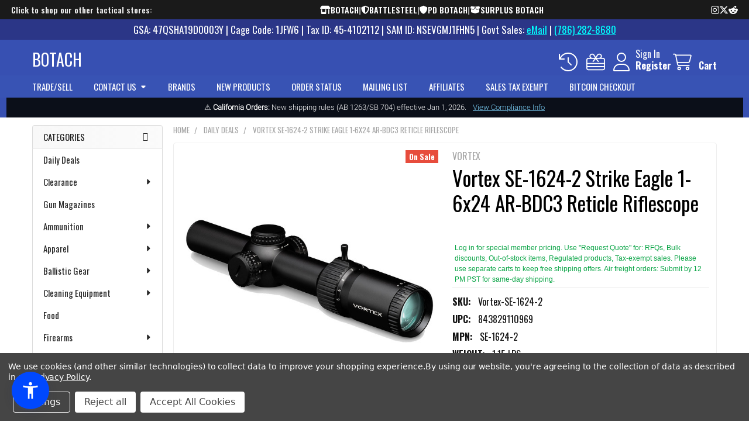

--- FILE ---
content_type: application/javascript; charset=UTF-8
request_url: https://cdn11.bigcommerce.com/s-9j9zreeu/stencil/1a6355d0-b434-013e-49da-765aeb603615/e/bb1de010-90f7-013e-e177-364bb50f193f/dist/theme-bundle.checkout-restriction.js
body_size: 5865
content:
/*! For license information please see theme-bundle.checkout-restriction.js.LICENSE.txt */
(()=>{function t(){"use strict";t=function(){return r};var e,r={},n=Object.prototype,o=n.hasOwnProperty,a="function"==typeof Symbol?Symbol:{},i=a.iterator||"@@iterator",c=a.asyncIterator||"@@asyncIterator",u=a.toStringTag||"@@toStringTag";function s(t,e,r,n){return Object.defineProperty(t,e,{value:r,enumerable:!n,configurable:!n,writable:!n})}try{s({},"")}catch(e){s=function(t,e,r){return t[e]=r}}function l(t,r,n,o){var a=r&&r.prototype instanceof f?r:f,i=Object.create(a.prototype);return s(i,"_invoke",function(t,r,n){var o=1;return function(a,i){if(3===o)throw Error("Generator is already running");if(4===o){if("throw"===a)throw i;return{value:e,done:!0}}for(n.method=a,n.arg=i;;){var c=n.delegate;if(c){var u=k(c,n);if(u){if(u===p)continue;return u}}if("next"===n.method)n.sent=n._sent=n.arg;else if("throw"===n.method){if(1===o)throw o=4,n.arg;n.dispatchException(n.arg)}else"return"===n.method&&n.abrupt("return",n.arg);o=3;var s=d(t,r,n);if("normal"===s.type){if(o=n.done?4:2,s.arg===p)continue;return{value:s.arg,done:n.done}}"throw"===s.type&&(o=4,n.method="throw",n.arg=s.arg)}}}(t,n,new E(o||[])),!0),i}function d(t,e,r){try{return{type:"normal",arg:t.call(e,r)}}catch(t){return{type:"throw",arg:t}}}r.wrap=l;var p={};function f(){}function h(){}function y(){}var m={};s(m,i,(function(){return this}));var g=Object.getPrototypeOf,v=g&&g(g(C([])));v&&v!==n&&o.call(v,i)&&(m=v);var b=y.prototype=f.prototype=Object.create(m);function w(t){["next","throw","return"].forEach((function(e){s(t,e,(function(t){return this._invoke(e,t)}))}))}function x(t,e){function r(n,a,i,c){var u=d(t[n],t,a);if("throw"!==u.type){var s=u.arg,l=s.value;return l&&"object"==typeof l&&o.call(l,"__await")?e.resolve(l.__await).then((function(t){r("next",t,i,c)}),(function(t){r("throw",t,i,c)})):e.resolve(l).then((function(t){s.value=t,i(s)}),(function(t){return r("throw",t,i,c)}))}c(u.arg)}var n;s(this,"_invoke",(function(t,o){function a(){return new e((function(e,n){r(t,o,e,n)}))}return n=n?n.then(a,a):a()}),!0)}function k(t,r){var n=r.method,o=t.i[n];if(o===e)return r.delegate=null,"throw"===n&&t.i.return&&(r.method="return",r.arg=e,k(t,r),"throw"===r.method)||"return"!==n&&(r.method="throw",r.arg=new TypeError("The iterator does not provide a '"+n+"' method")),p;var a=d(o,t.i,r.arg);if("throw"===a.type)return r.method="throw",r.arg=a.arg,r.delegate=null,p;var i=a.arg;return i?i.done?(r[t.r]=i.value,r.next=t.n,"return"!==r.method&&(r.method="next",r.arg=e),r.delegate=null,p):i:(r.method="throw",r.arg=new TypeError("iterator result is not an object"),r.delegate=null,p)}function I(t){this.tryEntries.push(t)}function T(t){var r=t[4]||{};r.type="normal",r.arg=e,t[4]=r}function E(t){this.tryEntries=[[-1]],t.forEach(I,this),this.reset(!0)}function C(t){if(null!=t){var r=t[i];if(r)return r.call(t);if("function"==typeof t.next)return t;if(!isNaN(t.length)){var n=-1,a=function r(){for(;++n<t.length;)if(o.call(t,n))return r.value=t[n],r.done=!1,r;return r.value=e,r.done=!0,r};return a.next=a}}throw new TypeError(typeof t+" is not iterable")}return h.prototype=y,s(b,"constructor",y),s(y,"constructor",h),h.displayName=s(y,u,"GeneratorFunction"),r.isGeneratorFunction=function(t){var e="function"==typeof t&&t.constructor;return!!e&&(e===h||"GeneratorFunction"===(e.displayName||e.name))},r.mark=function(t){return Object.setPrototypeOf?Object.setPrototypeOf(t,y):(t.__proto__=y,s(t,u,"GeneratorFunction")),t.prototype=Object.create(b),t},r.awrap=function(t){return{__await:t}},w(x.prototype),s(x.prototype,c,(function(){return this})),r.AsyncIterator=x,r.async=function(t,e,n,o,a){void 0===a&&(a=Promise);var i=new x(l(t,e,n,o),a);return r.isGeneratorFunction(e)?i:i.next().then((function(t){return t.done?t.value:i.next()}))},w(b),s(b,u,"Generator"),s(b,i,(function(){return this})),s(b,"toString",(function(){return"[object Generator]"})),r.keys=function(t){var e=Object(t),r=[];for(var n in e)r.unshift(n);return function t(){for(;r.length;)if((n=r.pop())in e)return t.value=n,t.done=!1,t;return t.done=!0,t}},r.values=C,E.prototype={constructor:E,reset:function(t){if(this.prev=this.next=0,this.sent=this._sent=e,this.done=!1,this.delegate=null,this.method="next",this.arg=e,this.tryEntries.forEach(T),!t)for(var r in this)"t"===r.charAt(0)&&o.call(this,r)&&!isNaN(+r.slice(1))&&(this[r]=e)},stop:function(){this.done=!0;var t=this.tryEntries[0][4];if("throw"===t.type)throw t.arg;return this.rval},dispatchException:function(t){if(this.done)throw t;var r=this;function n(e){i.type="throw",i.arg=t,r.next=e}for(var o=r.tryEntries.length-1;o>=0;--o){var a=this.tryEntries[o],i=a[4],c=this.prev,u=a[1],s=a[2];if(-1===a[0])return n("end"),!1;if(!u&&!s)throw Error("try statement without catch or finally");if(null!=a[0]&&a[0]<=c){if(c<u)return this.method="next",this.arg=e,n(u),!0;if(c<s)return n(s),!1}}},abrupt:function(t,e){for(var r=this.tryEntries.length-1;r>=0;--r){var n=this.tryEntries[r];if(n[0]>-1&&n[0]<=this.prev&&this.prev<n[2]){var o=n;break}}o&&("break"===t||"continue"===t)&&o[0]<=e&&e<=o[2]&&(o=null);var a=o?o[4]:{};return a.type=t,a.arg=e,o?(this.method="next",this.next=o[2],p):this.complete(a)},complete:function(t,e){if("throw"===t.type)throw t.arg;return"break"===t.type||"continue"===t.type?this.next=t.arg:"return"===t.type?(this.rval=this.arg=t.arg,this.method="return",this.next="end"):"normal"===t.type&&e&&(this.next=e),p},finish:function(t){for(var e=this.tryEntries.length-1;e>=0;--e){var r=this.tryEntries[e];if(r[2]===t)return this.complete(r[4],r[3]),T(r),p}},catch:function(t){for(var e=this.tryEntries.length-1;e>=0;--e){var r=this.tryEntries[e];if(r[0]===t){var n=r[4];if("throw"===n.type){var o=n.arg;T(r)}return o}}throw Error("illegal catch attempt")},delegateYield:function(t,r,n){return this.delegate={i:C(t),r,n},"next"===this.method&&(this.arg=e),p}},r}function e(t,e,r,n,o,a,i){try{var c=t[a](i),u=c.value}catch(t){return void r(t)}c.done?e(u):Promise.resolve(u).then(n,o)}function r(t){return function(){var r=this,n=arguments;return new Promise((function(o,a){var i=t.apply(r,n);function c(t){e(i,o,a,c,u,"next",t)}function u(t){e(i,o,a,c,u,"throw",t)}c(void 0)}))}}!function(){"use strict";var e={testMode:!1,blockedCategories:[55,8390,9292,34,10358,8452],message:"PayPal & Apple Pay Checkout Options Disabled Due to Restrictions",cartMessage:"Due to restrictions of items in your cart, PayPal & Apple Pay are disabled.",paypalSelectors:["[data-paypal-button]",".paypal-button",".paypal-smart-button",'[data-funding-source="paypal"]',".braintree-paypal-button","#paypal-button",'[id*="paypal"]','[class*="paypal"]',".PayPalCheckout",'[data-payment-method="paypal"]',".apple-pay-button",'[data-payment-method="applepay"]',".google-pay-button",".alternative-checkout-button",".express-checkout-button","[data-alternative-checkout]"],cartSelectors:["[data-cart-additional-checkout-buttons] [data-paypal]","[data-cart-additional-checkout-buttons] .paypal-button",".cart-additionalCheckoutButtons [data-paypal]",".cart-additionalCheckoutButtons .paypal-button"],checkoutSelectors:['[data-test*="paypal"]','[id*="paypal"]',".checkoutRemote",'div[id*="zoid-paypal-buttons"]','iframe[title="PayPal"]','[data-test="payment-method-paypalcommercecredit"]','label[for="radio-paypalcommercecredit"]','.paymentProviderHeader-container[data-hidden="true"]','.form-checklist-item [data-funding-source="paypal"]']},n="CR_CAT_CACHE_V1";function o(){try{var t=sessionStorage.getItem(n);return t?JSON.parse(t):{}}catch(t){return{}}}function a(t){try{sessionStorage.setItem(n,JSON.stringify(t))}catch(t){}}function i(t){var e=o()[t],r=Date.now();return e&&r-e.t<864e5?e.cats:null}function c(t,e){var r=o();r[t]={cats:e,t:Date.now()},a(r)}function u(t){var e=o(),r=Date.now();t.forEach((function(t){var n=t.productId,o=t.categoryIds;e[n]={cats:o,t:r}})),a(e)}var s=!1,l=null;function d(t,r){e.testMode&&(r?console.log("🧪",t,r):console.log("🧪",t))}var p="cr-paypal-hide-style",f=!1;function h(){if(!document.getElementById(p)&&f){var t=document.createElement("style");t.id=p;var r=e.paypalSelectors.concat(e.cartSelectors,e.checkoutSelectors).join(",");t.textContent=r+"{display:none !important;}",document.head.appendChild(t)}}function y(){var t=document.getElementById(p);t&&t.parentNode.removeChild(t),f=!1}function m(t,e,r){return g.apply(this,arguments)}function g(){return(g=r(t().mark((function e(r,n,o){var a,i,c,u;return t().wrap((function(t){for(;;)switch(t.prev=t.next){case 0:return t.prev=0,t.next=3,fetch("/graphql",{method:"POST",headers:{"Content-Type":"application/json",Authorization:"Bearer "+o},body:JSON.stringify({query:r,variables:n})});case 3:return i=t.sent,t.next=6,i.json();case 6:return c=t.sent,u=(null==(a=c.data)?void 0:a.site)||null,t.abrupt("return",u);case 11:return t.prev=11,t.t0=t.catch(0),d("GraphQL Error:",t.t0),t.abrupt("return",null);case 15:case"end":return t.stop()}}),e,null,[[0,11]])})))).apply(this,arguments)}function v(t,e){return b.apply(this,arguments)}function b(){return(b=r(t().mark((function e(r,n){var o,a,u,s;return t().wrap((function(t){for(;;)switch(t.prev=t.next){case 0:if(!(a=i(r))){t.next=4;break}return d("Cache hit for product",r),t.abrupt("return",a);case 4:return t.next=7,m("query($id:Int!){site{product(entityId:$id){categories{edges{node{entityId}}}}}}",{id:parseInt(r)},n);case 7:return u=t.sent,s=(null==u||null==(o=u.product)||null==(o=o.categories)||null==(o=o.edges)?void 0:o.map((function(t){return t.node.entityId})))||[],c(r,s),t.abrupt("return",s);case 11:case"end":return t.stop()}}),e)})))).apply(this,arguments)}function w(t,e){return x.apply(this,arguments)}function x(){return(x=r(t().mark((function e(r,n){var o,a,c,s,l;return t().wrap((function(t){for(;;)switch(t.prev=t.next){case 0:if(o=[],a=[],r.forEach((function(t){var e=i(t);e?a.push({productId:t,categoryIds:e}):o.push(t)})),!o.length){t.next=11;break}return t.next=7,m("query($ids:[Int!]!){site{products(entityIds:$ids){edges{node{entityId,categories{edges{node{entityId}}}}}}}}",{ids:o.map((function(t){return parseInt(t)}))},n);case 7:s=t.sent,l=(null==s||null==(c=s.products)||null==(c=c.edges)?void 0:c.map((function(t){return{productId:t.node.entityId,categoryIds:t.node.categories.edges.map((function(t){return t.node.entityId}))}})))||[],a.push.apply(a,l),u(l);case 11:return t.abrupt("return",a);case 12:case"end":return t.stop()}}),e)})))).apply(this,arguments)}function k(t){return!(null==t||!t.length)&&t.some((function(t){return e.blockedCategories.includes(parseInt(t,10))}))}function I(){for(var t=window.location.pathname.includes("/cart")?e.cartSelectors:e.paypalSelectors,r=document.querySelectorAll(t.join(",")),n=0,o=0;o<r.length;o++){var a=r[o];"none"===a.style.display||a.dataset.restricted||(a.style.display="none",a.dataset.restricted="true",e.testMode&&(a.style.backgroundColor="red",a.style.border="2px solid red"),n++)}for(var i=document.querySelectorAll('button, a, [class*="button"]'),c=0;c<i.length;c++){var u=i[c],s=u.textContent||"";u.dataset.restricted||!s.includes("PayPal")&&!s.includes("Apple Pay")||(u.style.display="none",u.dataset.restricted="true",e.testMode&&(u.style.backgroundColor="red",u.style.border="2px solid red"),n++)}return d("Hidden elements:",n),n}function T(t){void 0===t&&(t=!1);var r=t?".cart-checkout-blocked-msg":".checkout-blocked-msg";if(!document.querySelector(r)){if(t){var n=document.querySelector(".cart-actions")||document.querySelector("[data-cart-totals], .cart-totalsWrapper");if(!n)return;var o=document.createElement("div");o.className=r.substring(1),o.style.cssText="background:#fff3cd;border-left:4px solid #f39c12;color:#856404;padding:12px;margin-top:12px;border-radius:4px;font-size:14px;display:flex;align-items:center;gap:10px;clear:both",o.innerHTML='<div style="width:18px;height:18px;background:#f39c12;border-radius:50%;display:flex;align-items:center;justify-content:center;color:white;font-weight:bold;font-size:12px">i</div><span>'+e.cartMessage+"</span>";var a=document.querySelector(".cart-actions .button--primary");a&&(o.style.width=a.offsetWidth+"px",o.style.float="right"),n.parentNode.insertBefore(o,n.nextSibling)}else{var i=document.querySelector("[data-cart-item-add]"),c=document.querySelector('[data-cart-item-add] input[type="submit"], [data-cart-item-add] button[type="submit"], .form-action input, .form-action button');if(!i&&!c)return;var u=document.createElement("div");if(u.className=r.substring(1),u.style.cssText="background:#fff3cd;border-left:4px solid #f39c12;color:#856404;padding:12px;margin-top:15px;border-radius:4px;font-size:14px;display:inline-flex;align-items:center;gap:10px;clear:both",u.innerHTML='<div style="width:18px;height:18px;background:#f39c12;border-radius:50%;display:flex;align-items:center;justify-content:center;color:white;font-weight:bold;font-size:12px;flex-shrink:0">i</div><span>'+e.message+"</span>",i)i.parentNode.insertBefore(u,i.nextSibling);else if(c&&c.parentNode){var s=c.closest(".form-action, .productView-details, .productView-options");s?s.parentNode.insertBefore(u,s.nextSibling):c.parentNode.insertBefore(u,c.nextSibling)}}d("Warning message added")}}function E(){var t;l||(l=new MutationObserver((function(){clearTimeout(t),t=setTimeout((function(){I()>0&&e.testMode&&d("New elements blocked by observer")}),100)}))).observe(document.body,{childList:!0,subtree:!0})}function C(){return(C=r(t().mark((function e(){var r,n,o,a,i,c;return t().wrap((function(t){for(;;)switch(t.prev=t.next){case 0:if(null!=(r=window.RESTRICTION_DATA)&&r.productId&&null!=(n=window.RESTRICTION_DATA)&&n.graphQLToken){t.next=3;break}return d("Missing product data"),t.abrupt("return");case 3:return o=window.RESTRICTION_DATA,a=o.productId,i=o.graphQLToken,d("Initializing product restriction:",a),t.prev=5,t.next=8,v(a,i);case 8:if(d("Product categories:",c=t.sent),k(c)){t.next=14;break}return d("No blocking needed"),y(),t.abrupt("return");case 14:d("BLOCKING ACTIVATED"),f=!0,h(),I(),E(),setTimeout((function(){return T(!1)}),500),t.next=27;break;case 22:t.prev=22,t.t0=t.catch(5),d("Product init error:",t.t0),y(),f=!1;case 27:case"end":return t.stop()}}),e,null,[[5,22]])})))).apply(this,arguments)}function S(){return(S=r(t().mark((function e(){var r,n,o,a;return t().wrap((function(t){for(;;)switch(t.prev=t.next){case 0:if(r=window.RESTRICTION_DATA||{},n=r.cartItems,o=r.graphQLToken,null!=n&&n.length&&o){t.next=4;break}return d("Empty cart or missing token"),t.abrupt("return");case 4:return d("Initializing cart restriction"),t.prev=5,a=n.map((function(t){return t.product_id||t.id})).filter(Boolean),t.next=9,w(a,o);case 9:if(t.sent.some((function(t){return k(t.categoryIds)}))){t.next=15;break}return d("No cart blocking needed"),y(),t.abrupt("return");case 15:d("CART BLOCKING ACTIVATED"),f=!0,h(),setTimeout((function(){I(),E(),T(!0)}),500),t.next=26;break;case 21:t.prev=21,t.t0=t.catch(5),d("Cart init error:",t.t0),y(),f=!1;case 26:case"end":return t.stop()}}),e,null,[[5,21]])})))).apply(this,arguments)}function A(){return(A=r(t().mark((function r(){var n,o,a,i,c,u,s,p,m,g;return t().wrap((function(t){for(;;)switch(t.prev=t.next){case 0:if(d("Initializing checkout restriction"),n=window.RESTRICTION_DATA||{},o=n.graphQLToken){t.next=6;break}return d("Missing token for checkout"),y(),t.abrupt("return");case 6:return t.prev=6,i=function(){var t=document.querySelectorAll('.form-checklist-item:has([value*="paypal"]), .form-checklist-item:has([value*="paypalcommerce"]), .form-checklist-item:has([value*="paylater"])'),e=0;t.forEach((function(t){"none"!==t.style.display&&(t.style.display="none",t.dataset.restricted="true",e++)})),d("Removed PayPal rows in checkout:",e)},c=function(){if(!document.querySelector(".checkout-blocked-msg")){var t=document.querySelector(".checkout-step--payment")||document.querySelector('[data-test="payment-form"]');if(t){var r=t.querySelector(".checkout-view-header, .stepHeader"),n=document.createElement("div");n.className="checkout-blocked-msg",n.style.cssText="background:#fff3cd;border-left:4px solid #f39c12;color:#856404;padding:12px;margin-bottom:15px;border-radius:4px;font-size:14px;display:flex;align-items:center;gap:10px",n.innerHTML='<div style="width:18px;height:18px;background:#f39c12;border-radius:50%;display:flex;align-items:center;justify-content:center;color:white;font-weight:bold;font-size:12px">i</div><span>'+e.cartMessage+"</span>",r&&r.parentNode===t?r.insertAdjacentElement("afterend",n):t.insertBefore(n,t.firstChild),d("Checkout warning added")}}},u=function(){var t;l||(l=new MutationObserver((function(){clearTimeout(t),t=setTimeout((function(){i(),c()}),50)}))).observe(document.body,{childList:!0,subtree:!0,attributes:!0})},t.next=12,fetch("/api/storefront/carts?include=lineItems.physicalItems.options",{headers:{"Content-Type":"application/json"}});case 12:if((s=t.sent).ok){t.next=17;break}return d("Failed to fetch cart data:",s.status),y(),t.abrupt("return");case 17:return t.next=19,s.json();case 19:if(p=t.sent,(m=(null==(a=p[0])||null==(a=a.lineItems)?void 0:a.physicalItems)||[]).length){t.next=25;break}return d("Empty cart in checkout"),y(),t.abrupt("return");case 25:return g=m.map((function(t){return t.productId})).filter(Boolean),t.next=28,w(g,o);case 28:if(t.sent.some((function(t){return k(t.categoryIds)}))){t.next=34;break}return d("No blocking needed in checkout"),y(),t.abrupt("return");case 34:d("CHECKOUT BLOCKING ACTIVATED"),f=!0,h(),i(),c(),u(),t.next=47;break;case 42:t.prev=42,t.t0=t.catch(6),d("Checkout init error:",t.t0),y(),f=!1;case 47:case"end":return t.stop()}}),r,null,[[6,42]])})))).apply(this,arguments)}function N(){if(!s){if(s=!0,!window.RESTRICTION_DATA)return d("No RESTRICTION_DATA found - PayPal remains enabled"),void y();var t=window.RESTRICTION_DATA.pageType||(window.location.pathname.includes("/checkout")?"checkout":window.location.pathname.includes("/cart")?"cart":"product");d("Auto-init:",t),"checkout"===t?function(){A.apply(this,arguments)}():"cart"===t?function(){S.apply(this,arguments)}():function(){C.apply(this,arguments)}()}}"loading"===document.readyState?document.addEventListener("DOMContentLoaded",N):N(),window.RESTRICTION_DATA||setTimeout(N,100),window.CheckoutRestriction={updateConfig:function(t){Object.assign(e,t),d("Config updated:",t)},getConfig:function(){return e},shouldBlock:k},d("Ultra-optimized restriction system loaded")}()})();
//# sourceMappingURL=theme-bundle.checkout-restriction.js.map

--- FILE ---
content_type: application/javascript
request_url: https://big-product-labels.zend-apps.com/script/296/product-labels-49542.js
body_size: 37485
content:
var ZAPL = {}; ZAPL.ScriptMaker=function(e,t){var a=document.createElement("script");a.type="text/javascript",a.src=e,""!=t&&(a.onload=t),document.getElementsByTagName("head")[0].appendChild(a)}; ZAPL.is_product_details_found=0; ZAPL.productDetailsPage = function() { var d_img, c_img = jQuery("img.zend_img_prod_details"); var z_image = jQuery('img[src*="/products/"][src*="https://cdn11.bigcommerce.com/"]').filter('[src*=".jpg"],[src*=".JPG"],[src*=".jpeg"],[src*=".png"],[src*=".gif"]'); if(z_image.length==0) { z_image = jQuery('img[srcset*="/products/"][srcset*="https://cdn11.bigcommerce.com/"]').filter('[srcset*=".jpg"],[src*=".JPG"],[srcset*=".jpeg"],[srcset*=".png"],[srcset*=".gif"]'); } var i = 0; z_image.each(function(index, ele) { var r = ele.width; r > i && (i = r, d_img = ele) }); var url = location.origin+location.pathname; if(c_img.length>0) { ZAPL.is_product_details_found=1; jQuery(c_img).each(function(i,ele){ jQuery(ele).after("<a href='"+url+"'></a>"); }); } else if(d_img!="undefined"){ ZAPL.is_product_details_found=1; jQuery(d_img).after("<a href='"+url+"'></a>"); } }; ZAPL.init = function() { var a, i, n, o, s, t, is_added=false,a_href, href_url = ''; jQuery.each(ZAPL.products, function (index, ele) { href_url += 'a[href^="https://'+location.host+'/'+ele.handle+'/"],'; href_url += 'a[href^="/'+ele.handle+'/"],'; }); href_url = href_url.slice(0, -1); t = 0; o = jQuery(href_url); while (t < o.length) { try { i = o.eq(t);n = i.attr('href'); n = n.replace("https://" + location.host + "/", "").replace("/", ""); n = n.replace("/", "").replace("/", ""); a = n; s = i.parent(); a_href = i.attr('href'); jQuery.each(ZAPL.products, function (index, ele) { if (a === ele.handle || a === encodeURI(ele.handle)) { is_added = true; var con = s.find("img").first(); if(con.length == 0) { con1 = jQuery(s).find('div[background-image!=none]:first'); if(jQuery(con1).css("background-image")!='none') {con = con1;} } if (!s.hasClass("zend_ribbon_container") && s.find(".zend_ribbon_container").length < 1 && con.length != 0) { var labels = ele.label_id.split(','); jQuery.each(labels , function (k, k_ele) { jQuery.each(ZAPL.labels , function (index, value) { if(k_ele == value['id']) { if(!s.parent().hasClass("zend_ribbon_container")) { con.after(ZAPL["template" + k_ele]); } } }); }); if(s.is("a")) { s = s.parent(); } s.addClass("zend_ribbon_container"); } } }); ++t; } catch(e){} } }; function ZAPL_ready() { ZAPL.products = JSON.parse('[{"handle":"asp-red-gun-training-tasers-broken-link","label_id":"1194"},{"handle":"atlas-bt23-bipod-ski-feet","label_id":"1194"},{"handle":"atlas-bt30-c-bipod-pouch-coyote","label_id":"1194"},{"handle":"danner-22600-mens-womens-acadia-8-black-400g-boots","label_id":"1279"},{"handle":"danner-22500-mens-acadia-8-black-nmt-boots","label_id":"1279"},{"handle":"danner-28010-kinetic-8-black-gtx-boots","label_id":"1279"},{"handle":"danner-69210-mens-womens-acadia-8-black-200g-boots","label_id":"1279"},{"handle":"danner-69110-mens-womens-fort-lewis-10-black-200g-boots","label_id":"1279"},{"handle":"danner-69410-recon-boots","label_id":"1279"},{"handle":"danner-21210-mens-womens-acadia-8-black-boots","label_id":"1279"},{"handle":"danner-29110-mens-womens-fort-lewis-10-black-boots","label_id":"1279"},{"handle":"danner-28017-mens-kinetic-side-zip-6-black-gtx-boots","label_id":"1279"},{"handle":"danner-28012-mens-kinetic-side-zip-8-black-gtx-boots","label_id":"1279"},{"handle":"eberlestock-battleship-pack","label_id":"1279"},{"handle":"eberlestock-fac-track-pack","label_id":"1279"},{"handle":"eberlestock-gunslinger-ll-pack","label_id":"1279"},{"handle":"eberlestock-gunrunner-pack","label_id":"1279"},{"handle":"eberlestock-halftrack-pack","label_id":"1279"},{"handle":"eberlestock-g4-operator-backpack","label_id":"1279"},{"handle":"eberlestock-mini-me-hydro-pack","label_id":"1279"},{"handle":"eberlestock-phantom-pack","label_id":"1279"},{"handle":"eberlestock-skycrane-ii-pack","label_id":"1279"},{"handle":"eberlestock-terminator-pack","label_id":"1279"},{"handle":"eberlestock-x1-euro-pack","label_id":"1279"},{"handle":"eberlestock-x2-pack","label_id":"1279"},{"handle":"kz-eod-mk6-dual-cap-crimper","label_id":"1194"},{"handle":"hogue-handall-grip-sleeves","label_id":"1194"},{"handle":"hogue-overmolded-remington-870-12-gauge-overmolded-shotgun-stock-kit-w-forend-12-l-o-p","label_id":"1194"},{"handle":"hogue-tamer-shotgun-grip-remington","label_id":"1194"},{"handle":"kz-prp-universal-platform","label_id":"1194"},{"handle":"federal-signal-stinger-spike-rat-trap-ii-tire-deflation-device","label_id":"1194"},{"handle":"surefire-x-series-weaponlight-dg-switch-grip-assembly-for-pistols","label_id":"2302"},{"handle":"sog-st-13-mini-automatic-knife-3-75-tanto-serrated-plain-edge","label_id":"1194"},{"handle":"steiner-7155-navigator-pro-7x50c-binoculars","label_id":"1194"},{"handle":"10-22-22-lr-25-round-black-bx-25-magazine-3-pack","label_id":"1194"},{"handle":"surefire-maximus-rechargeable-variable-output-headlamps-1000-lumens","label_id":"2302"},{"handle":"surefire-v70-polymer-speed-holster","label_id":"2302"},{"handle":"spyderco-c89syl-atlantic-salt-folding-knife-3-69-sheepfoot-serrated-edge","label_id":"1194"},{"handle":"spyderco-c07p-police-folding-knife-4-plain-edge","label_id":"1194"},{"handle":"steiner-2443-predator-series-8x42-binoculars","label_id":"1194"},{"handle":"eberlestock-dagger-hydro-pack","label_id":"1279"},{"handle":"eberlestock-sniper-sled-drag-bag","label_id":"1279"},{"handle":"eberlestock-warhammer-pack","label_id":"1279"},{"handle":"eberlestock-littlebrother-pack","label_id":"1279"},{"handle":"eberlestock-mainframe-pack","label_id":"1279"},{"handle":"eberlestock-upranger-pack","label_id":"1279"},{"handle":"eberlestock-bang-bang-range-bag","label_id":"1279"},{"handle":"eberlestock-combat-office-brief","label_id":"1279"},{"handle":"eberlestock-sidewinder-shotgun-long-gun-case","label_id":"1279"},{"handle":"eberlestock-s25-cherry-bomb-pack","label_id":"1279"},{"handle":"eberlestock-ultralight-sleeping-bags-g-loft","label_id":"1279"},{"handle":"eberlestock-reveille-sleeping-bag-g-lofts","label_id":"1279"},{"handle":"wiley-x-brick-smoke-grey-lens-matte-black","label_id":"1194"},{"handle":"wiley-x-chval07-valor-smoke-grey-clear-lenses-matte-blk-frame-ballistic-sunglasses","label_id":"1194"},{"handle":"wiley-x-reign-ssre102-smoke-lens-matte-black-frame","label_id":"1194"},{"handle":"wiley-x-xl-1-replacement-lenses-light-adjusting-smoke-grey","label_id":"1194"},{"handle":"benelli-70085-m4-collapsible-stock-assembly","label_id":"1194"},{"handle":"surefire-ue-sr07-dual-remote-switch-assembly-for-scoutlights","label_id":"2302"},{"handle":"surefire-123a-lithium-batteries-1200-bulk-pack","label_id":"2302"},{"handle":"cold-steel-12dbst-safe-maker-i-push-dagger-4-5-double-plain-edge","label_id":"1194"},{"handle":"danner-13864-mens-vicious-4-5-black-blue-nmt-boots","label_id":"1279"},{"handle":"danner-15552-mens-bull-run-6-brown-boots","label_id":"1279"},{"handle":"danner-17319-mens-quarry-usa-8-distressed-brown-boots","label_id":"1279"},{"handle":"danner-17321-mens-quarry-usa-8-distressed-brown-boots","label_id":"1279"},{"handle":"danner-18102-mens-womens-flashpoint-ii-10-all-leather-black-boots","label_id":"1279"},{"handle":"danner-37414-womens-crater-rim-6-brown-boots","label_id":"1279"},{"handle":"kynshot-hydraulic-recoil-buffers","label_id":"1194"},{"handle":"spyderco-204mf-tri-angle-sharpmaker-complete-sharpening-system","label_id":"1194"},{"handle":"hogue-less-lethal-shotgun-stock-forend-sets-remington-870","label_id":"1194"},{"handle":"surefire-hl1-helmet-light","label_id":"2302"},{"handle":"atlas-bt22-bipod-3-leg-extension","label_id":"1194"},{"handle":"atlas-cleats-for-bipods","label_id":"1194"},{"handle":"atlas-bt32-bipod-standard-rubber-feet","label_id":"1194"},{"handle":"atlas-bt74-bipod-spike-feet","label_id":"1194"},{"handle":"glock-entrenching-tool-spade-shovel-saw","label_id":"1194"},{"handle":"kz-compact-aluminum-foregrip-w-ambidextrous-accessory-rail","label_id":"1194"},{"handle":"kz-oversized-charging-handle-for-benelli-m4-shotgun","label_id":"1194"},{"handle":"kz-2-shot-magazine-extension-tube-for-benelli-m4-shotguns","label_id":"1194"},{"handle":"kz-ultra-low-profile-single-slot-m1913-type-mount-for-hk-g3-mp5","label_id":"1194"},{"handle":"danner-23822-mens-lookout-8-black-boots","label_id":"1279"},{"handle":"danner-23824-mens-lookout-size-zip-8-black-boots","label_id":"1279"},{"handle":"danner-25200-mens-womens-patrol-6-black-boots","label_id":"1279"},{"handle":"danner-13866-mens-vicious-8-brown-boots","label_id":"1279"},{"handle":"danner-13868-mens-vicious-8-brown-nmt-boots","label_id":"1279"},{"handle":"danner-30800-mens-womens-mountain-light-ii-5-brown-boots","label_id":"1279"},{"handle":"battenfeld-lockdown-gun-concealment-magnets-2-pack","label_id":"1194"},{"handle":"surefire-cr-kit01-flashlight-combat-rings","label_id":"2302"},{"handle":"steiner-otal-a-offset-aiming-green-laser","label_id":"1194"},{"handle":"surefire-2211-180-lumen-led-wrist-light-w-free-logo-hat","label_id":"2302"},{"handle":"surefire-filter-fm13-bezel","label_id":"2302"},{"handle":"benchmade-176bk-socp-dagger","label_id":"1194"},{"handle":"benchmade-blkwsn-strap-cutter-w-coyote-brown-nylon-sheath","label_id":"1194"},{"handle":"surefire-adjustable-logo-cap-black","label_id":"2302"},{"handle":"sog-st-04-automatic-partially-serrated-folding-knife","label_id":"1194"},{"handle":"harris-s-brm-bipod-6-to-9-spring-loaded-notched-legs-swivel-base","label_id":"1194"},{"handle":"danner-18050-mens-wildland-tactical-firefighters-8-black-boots","label_id":"1279"},{"handle":"danner-23826-mens-lookout-ems-csa-side-zip-8-black-boots","label_id":"1279"},{"handle":"spyderco-c36gpcmobk-digital-camo-military-folding-knife-4-plain-edge-blade","label_id":"1194"},{"handle":"spyderco-c36gpcmo-military-digital-camo-folding-knife-4-plain-blade","label_id":"1194"},{"handle":"spyderco-c36gpe-military-folding-knife-4-plain-edge","label_id":"1194"},{"handle":"salomon-l37949900-speed-forces-burro-assault-boot","label_id":"1323"},{"handle":"wiley-x-omega-polarized-emerald-mirror-lens-matte-black-frame","label_id":"1194"},{"handle":"wiley-x-ccgra04-gravity-blue-mirror-lens-black-crystal-frame-ballistic-sunglasses","label_id":"1194"},{"handle":"wiley-x-censor-polarized-grey-lens-matte-black-frame","label_id":"1194"},{"handle":"eotech-g33-3x-magnifier-w-sts-mount-black","label_id":"2302"},{"handle":"lowa-mens-z-6s-desert-boots","label_id":"1323"},{"handle":"lowa-task-force-professional-zephyr-gore-tex-8-inch-boots-black","label_id":"1323"},{"handle":"lowa-task-force-professional-patrol-z-8s-gore-tex-8-inch-boots-black","label_id":"1323"},{"handle":"danner-51510-mens-rivot-tfx-8-coyote-boots","label_id":"1279"},{"handle":"danner-23827-mens-lookout-8-800g-black-boots","label_id":"1279"},{"handle":"danner-62245-womens-mountain-600-4-5-brown-red-boots","label_id":"1279"},{"handle":"surefire-ds-sr07-waterproof-switch-assembly-for-scout-light-weaponlights","label_id":"2302"},{"handle":"lwrc-ultra-compact-stock-kit","label_id":"1194"},{"handle":"spyderco-c182cfti-dice-flipper-frame-lock-knife","label_id":"1194"},{"handle":"steiner-dbal-d2-dual-beam-red-aiming-laser-sight","label_id":"1194"},{"handle":"steiner-dbal-a3-dual-beam-visible-green-ir-aiming-laser-w-ir-illuminator-tan","label_id":"1194"},{"handle":"wiley-x-sstwi01-smoke-grey-lens-matte-black-frame-ballistic-sunglasses","label_id":"1194"},{"handle":"surefire-g2z-high-output-led-flashlight-w-maxvision","label_id":"2302"},{"handle":"harris-s25-12-to-25-rotating-bipods","label_id":"1194"},{"handle":"danner-23829-lookout-station-office-5-5-black-non-metallic-safety-toe-black-boots","label_id":"1279"},{"handle":"danner-21384-dromos-6-black-slip-resistant-boots","label_id":"1279"},{"handle":"danner-62242-mens-mountain-600-4-5-black-boots","label_id":"1279"},{"handle":"warne-mountain-tech-lightweight-precision-scope-rings","label_id":"1194"},{"handle":"warne-rt-1-mounting-scope-adjustment-tool","label_id":"1194"},{"handle":"warne-msr-tactical-rings","label_id":"1194"},{"handle":"warne-mountain-tech-picatinny-rails","label_id":"1194"},{"handle":"warne-tactical-rail","label_id":"1194"},{"handle":"warne-tactical-matte-rings","label_id":"1194"},{"handle":"warne-angle-eye-90-moa-adjustable-scope-ring-30mm","label_id":"1194"},{"handle":"surefire-edcl2-t-dual-output-flashlight-1200-lumens-11-300-candela","label_id":"2302"},{"handle":"eberlestock-fannytop-pack-mountable-go-bag","label_id":"1279"},{"handle":"eberlestock-scout-bino-pack-small","label_id":"1279"},{"handle":"eberlestock-undercover-brief","label_id":"1279"},{"handle":"eberlestock-hispeed-ii-pack","label_id":"1279"},{"handle":"eberlestock-s27-little-trick-backpack","label_id":"1279"},{"handle":"eberlestock-lodrag-ii-pack","label_id":"1279"},{"handle":"eberlestock-s45-big-trick-expandable-edc-pack","label_id":"1279"},{"handle":"surefire-e2t-mv-tactician-dual-output-maxvision-beam-led-flashlights","label_id":"2302"},{"handle":"eotech-xps2-0-holographic-weapon-sights","label_id":"2302"},{"handle":"salomon-the-guardian-lightweight-high-performance-ar-670-1-compliant-boots-size-9","label_id":"1323"},{"handle":"otto-noizebarrier-high-definition-electronic-earplugs","label_id":"1194"},{"handle":"salomon-l40143600-speedcross-4-forces-wide-black-shoes","label_id":"1323"},{"handle":"sog-st-14-california-special-automatic-knife","label_id":"1194"},{"handle":"steiner-2033-military-marine-8x30-binocular","label_id":"1194"},{"handle":"steiner-military-marine-10x50-binoculars","label_id":"1194"},{"handle":"steiner-2003-t824-tactical-binoculars","label_id":"1194"},{"handle":"danner-25730-black-6-scorch-side-zip-tactical-boots","label_id":"1279"},{"handle":"danner-25732-black-8-scorch-side-zip-tactical-boots","label_id":"1279"},{"handle":"salomon-l4016500-mens-toundra-forces-black-boots","label_id":"1323"},{"handle":"spyderco-stretch-2-g-10-lightweight-folding-knives-brown","label_id":"1194"},{"handle":"spyderco-c36gple-left-handed-g-10-military-model-folding-knife-4-plain-edge","label_id":"1194"},{"handle":"wiley-x-acace01-ace-grey-lens-matte-black-frame-ballistic-sunglasses","label_id":"1194"},{"handle":"wiley-x-ccttn08-titan-grey-lens-gloss-black-frame-ballistic-sunglasses","label_id":"1194"},{"handle":"hogue-24127-microswitch-automatic-knives-california-legal","label_id":"1194"},{"handle":"steiner-optics-m8xi-1-8x24-dmr8i-riflescopes-m8xi-1-8x24-dmr8i-ccw-black","label_id":"1194"},{"handle":"safariland-liberator-hp-2-0-over-head-hearing-protection-black-red","label_id":"1194"},{"handle":"spyderco-c170g-karahawk-folding-knife-2-35-hawkbill-plain-edge","label_id":"1194"},{"handle":"spyderco-c177gp-roc-folding-knife","label_id":"1194"},{"handle":"spyderco-c144cfpe-caly-3-5-carbon-fiber-folding-knife-3-5-plain-edge","label_id":"1194"},{"handle":"spyderco-h03-warrior-hawk-tactical-tomahawk","label_id":"1194"},{"handle":"hoffner-hand-spear-fixed-blade-knives-black-handle-sheath-plain-edge","label_id":"1194"},{"handle":"steiner-5122-t-series-t5xi-5-25x56-tactical-riflescope-w-scr-mil-reticle-open-box","label_id":"1273"},{"handle":"steiner-2303-wildlife-xp-series-10x44-binoculars-open-box","label_id":"1273"},{"handle":"warne-tw1-torque-wrench-25-lb","label_id":"1194"},{"handle":"surefire-dbr-guardian-dual-beam-rechargeable-ultra-high-led-flashlight","label_id":"2302"},{"handle":"surefire-sr-d-it-dual-switch-for-weapon-lights-atpial-laser","label_id":"2302"},{"handle":"surefire-ds-sr07-d-it-switch-assembly-for-weapon-lights-atpial-laser","label_id":"2302"},{"handle":"guardian-angel-wearable-safety-light","label_id":"1194"},{"handle":"danner-18054-black-8-wildland-firefighter-tactical-boots","label_id":"1279"},{"handle":"spyderco-c101cfpe2-manix-2-carbon-fiber-cpm-154-s90v-folding-knife","label_id":"1194"},{"handle":"spyderco-c41gp5-native-5-g-10-black-folding-knife-3-plain-edge","label_id":"1194"},{"handle":"hogue-35128-ex-f01-a2-steel-5-5-fixed-blade-knives-tanto-od","label_id":"1194"},{"handle":"hogue-35153-ex-f01-a2-tool-steel-7-fixed-tanto-blade-knife-tan","label_id":"1194"},{"handle":"xs-sight-dxt-big-dot-tritium-sights-for-glock","label_id":"1194"},{"handle":"spyderco-fb41gp-darn-dao-g-10-plainedge","label_id":"1194"},{"handle":"garmin-instinct-military-grade-gps-smart-watch","label_id":"1194"},{"handle":"hogue-grips-gunsmith-mat","label_id":"1194"},{"handle":"ica-match-grade-single-stage-drop-in-ar-triggers-bow-nickel","label_id":"1194"},{"handle":"warne-skyline-long-range-precision-bipod","label_id":"1194"},{"handle":"danner-full-bore-boots-black-w-free-danner-socks","label_id":"1279"},{"handle":"danner-full-bore-boots-tan","label_id":"1279"},{"handle":"danner-trail-2650-brown-red","label_id":"1279"},{"handle":"lowa-task-force-professional-zephyr-gore-tex-cqc-shoe-coyote","label_id":"1323"},{"handle":"lowa-professional-task-force-zephyr-tf-cqc-6-inch-boot-coyote","label_id":"1323"},{"handle":"lowa-task-force-professional-womens-zephyr-gore-tex-6-inch-boots","label_id":"1323"},{"handle":"lowa-task-force-professional-zephyr-gore-tex-cqc-8-inch-boots-desert","label_id":"1323"},{"handle":"lowa-task-force-professional-patrol-renegade-ii-gore-tex-6-inch-boots","label_id":"1323"},{"handle":"lowa-task-force-professional-r-6-gore-tex-tf-8-inch-patrol-boots","label_id":"1323"},{"handle":"lowa-womens-r-6-gtx-tf","label_id":"1323"},{"handle":"holosun-hm3x-3x-magnifier-flip-to-side-mount","label_id":"1194"},{"handle":"salomon-l40589200-guardian-cswp-coyote-boots","label_id":"1323"},{"handle":"salomon-l40589100-guardian-wide-coyote-boots","label_id":"1323"},{"handle":"salomon-l40723200-quest-4d-gtx-forces-2-en-black-boots","label_id":"1323"},{"handle":"salomon-l40723100-quest-4d-gtx-forces-2-en-ranger-green-boots","label_id":"1323"},{"handle":"salomon-l40723300-quest-4d-gtx-forces-2-en-slate-black","label_id":"1323"},{"handle":"salomon-l40682500-quest-4d-forces-2-en-black-boots","label_id":"1323"},{"handle":"salomon-l40943300-quest-4d-forces-2-coyote-brown","label_id":"1323"},{"handle":"steiner-2045-predator-auto-focus-8x30-binoculars","label_id":"1194"},{"handle":"kestrel-hud-heads-up-display-for-5-series-ballistics-meter-black","label_id":"1194"},{"handle":"fix-it-sticks-torque-limiter-kits-65-25-lbs","label_id":"1194"},{"handle":"lyman-pac-mag-gun-storage-magnet-2-pack","label_id":"1194"},{"handle":"fix-it-sticks-replaceable-edition-w-bracket","label_id":"1194"},{"handle":"danner-scorch-military-8-hot-boots","label_id":"1279"},{"handle":"schmid-2-stage-nickel-boron-plated-match-trigger","label_id":"1194"},{"handle":"quiqlite-x2-usb-rechargeable-flashlight-white-red-led","label_id":"1194"},{"handle":"eotech-exps3-0-holographic-sight-with-night-vision","label_id":"2302"},{"handle":"eotech-exps3-0tan-holographic-weapon-sights","label_id":"2302"},{"handle":"eotech-xps3-0-holographic-sights","label_id":"2302"},{"handle":"eotech-exps2-0-holographic-reflex-sight","label_id":"2302"},{"handle":"fab-defense-adjustable-pop-up-for-magnifiers-eotech-puma-ex","label_id":"2302"},{"handle":"hogue-24126-microswitch-automatic-knives-california-legal","label_id":"1194"},{"handle":"hogue-24120-microswitch-automatic-knives-california-legal","label_id":"1194"},{"handle":"hogue-24122-microswitch-automatic-knives-ca-legal","label_id":"1194"},{"handle":"hogue-35109-ex-f01fixed-blade-knife-7-tanto-plain-serrated-edge","label_id":"1194"},{"handle":"hogue-35129-ex-f01-fixed-blade-knife-5-5-tanto-plain-serrated-edge","label_id":"1194"},{"handle":"hogue-35127-ex-f01-fixed-blade-knife-5-5-tanto-plain-serrated-edge-fde","label_id":"1194"},{"handle":"hogue-35107-ex-f01-fixed-blade-knives-7-tanto-plain-serrated-edge-fde","label_id":"1194"},{"handle":"hogue-35108-ex-f01-fixed-blade-knife-7-tanto-plain-serrated-edge-od","label_id":"1194"},{"handle":"hk-mp5-9mm-30-round-black-steel-magazine","label_id":"1194"},{"handle":"harris-slm-9-to-13-rotating-bipods","label_id":"1194"},{"handle":"harris-1a2l-9-to-13-fixed-bipods","label_id":"1194"},{"handle":"harris-1a225-12-to-25-fixed-bipods","label_id":"1194"},{"handle":"harris-1a225c-13-5-to-27-fixed-bipods","label_id":"1194"},{"handle":"3m-peltor-fl4063-02-ptt-adapters-for-motorola-apx-xpr-radios","label_id":"1194"},{"handle":"3m-peltor-fl5063-02-ptt-adapters-for-motorola-apx-series","label_id":"1194"},{"handle":"otto-noizebarrier-range-sa-tactical-over-the-ear-headsets","label_id":"1194"},{"handle":"hoffner-hand-hawk","label_id":"1194"},{"handle":"atlas-bt10-v8-bipod-picatinny-screw-clamp-height-range-4-8-9-1","label_id":"1194"},{"handle":"atlas-bt10-lw17-v8-bipod-with-adm-170-s-quick-release-picatinny-rail-mount-5-2-to-9-6","label_id":"1194"},{"handle":"ruger-10-22-22-lr-25-round-black-magazine-2-pack-coupled-bx-25","label_id":"1194"},{"handle":"benchmade-5700sbk-presidio-ii-axis-automatic-folding-knives","label_id":"1194"},{"handle":"benchmade-9051sbk-afo-ii-automatic-folding-knife-black-3-56-plain-serrated-edge","label_id":"1194"},{"handle":"benchmade-9101sbk-auto-stryker-automatic-folding-knife-3-6-plain-serrates-tanto-edge","label_id":"1194"},{"handle":"benchmade-9cb-yel-rescue-hook-strap-cutter-w-carabiner","label_id":"1194"},{"handle":"steiner-m5xi-3-15x50-riflescopes-msr2-reticle-tan","label_id":"1194"},{"handle":"warne-gen2-extended-skeletonize-scope-mounts","label_id":"1194"},{"handle":"cold-steel-58pt-code-4-folding-knives-3-5-plain-tanto-edge","label_id":"1194"},{"handle":"ica-match-grade-single-stage-drop-in-ar-triggers-flat-skeleton-nickel","label_id":"1194"},{"handle":"ica-match-grade-single-stage-drop-in-triggers-bow-black-oxide","label_id":"1194"},{"handle":"ica-match-grade-single-stage-drop-in-triggers-flat-skeletonize-black-oxide","label_id":"1194"},{"handle":"oss-flash-hider-qd-5-56mm","label_id":"1194"},{"handle":"vortex-rzr-16008-razor-hd-gen-ii-e-1-6x24-riflescopes-jm-1-bdc","label_id":"2302"},{"handle":"vortex-lrf301-fury-hd-5000-10x42-laser-range-finding-binoculars","label_id":"2302"},{"handle":"vortex-pst-1605-viper-pst-gen-ii-moa-1-6x24-riflescopes","label_id":"2302"},{"handle":"vortex-pst-1607-viper-pst-gen-ii-mrad-1-6x24-riflescopes","label_id":"2302"},{"handle":"vortex-sv-5-switchview-throw-levers","label_id":"2302"},{"handle":"vortex-sv-3-switchview-throw-levers","label_id":"2302"},{"handle":"vortex-vmd-3103-venom-red-dot-sights-3-moa","label_id":"2302"},{"handle":"vortex-v201-viper-hd-10x42-binoculars","label_id":"2302"},{"handle":"vortex-rzr-16009-razor-hd-gen-ii-e-1-6x24-riflescopes-vmr-2-mrad","label_id":"2302"},{"handle":"vortex-lrf-250-razor-hd-4000-laser-range-finders","label_id":"2302"},{"handle":"hogue-ex-f03-hawkbill-blade-g10-solid-purple-scales-combo-knives-w-neck-belt-sheath","label_id":"1194"},{"handle":"hogue-ex-f03-hawkbill-blade-g10-solid-black-scales-combo-knives-w-neck-belt-sheath","label_id":"1194"},{"handle":"vortex-rzr-50a1-razor-hd-11-33x50-angled-spotting-scopes","label_id":"2302"},{"handle":"vortex-v502-viper-hd-20-60x85-angled-spotting-scopes","label_id":"2302"},{"handle":"vortex-db-215-diamondback-hd-10x42-binoculars","label_id":"2302"},{"handle":"hoffner-hand-spear-knives-od-green-handle-sheath-silver-combo-blade","label_id":"1194"},{"handle":"vickers-slide-stops-for-glock-g42-g43","label_id":"1194"},{"handle":"fix-it-sticks-all-in-one-torque-driver-kits","label_id":"1194"},{"handle":"vortex-v3xm-micro-3x-magnifiers","label_id":"2302"},{"handle":"danner-30330-pub-garden-chelsea-boots-jet-black","label_id":"1279"},{"handle":"danner-37344-jag-boots-carbon-black","label_id":"1279"},{"handle":"danner-30331-pub-garden-chelsea-boots-chocolate","label_id":"1279"},{"handle":"holosun-hs512c-reflex-sights","label_id":"1194"},{"handle":"hoffner-hand-spear-fixed-blade-knives-4-75-plain-serrated-edge","label_id":"1194"},{"handle":"vortex-spc-ar2-sparc-ar-red-dot-reflex-sights","label_id":"2302"},{"handle":"pelican-1701-3-piece-foam-set-open-box-display-model","label_id":"1273"},{"handle":"pelican-472-463l-mm24-stackable-case-w-foam-liner-black-open-box-display-model","label_id":"1273"},{"handle":"pelican-472-med-30181509-medical-supply-case-od-green-open-box-display-model","label_id":"1273"},{"handle":"pelican-472-admin-desk-od-green-open-box-display-model","label_id":"1273"},{"handle":"fix-it-sticks-3-torque-limiter-kits-w-deluxe-case","label_id":"1194"},{"handle":"fix-it-sticks-3-torque-limiter-kits-w-pouch-65-25-15-lbs","label_id":"1194"},{"handle":"warne-tw65-torque-wrench","label_id":"1194"},{"handle":"spyderco-c122gbbkp-tenacious-folding-knife-3-4-plain-blade","label_id":"1194"},{"handle":"danner-trail-2650-running-shoes-charcoal-goblin-blue","label_id":"1279"},{"handle":"garmin-tactix-delta-sapphire-edition-gps-smart-watch","label_id":"1194"},{"handle":"danner-26635-striker-bolt-side-zip-waterproof-black-6-boots","label_id":"1279"},{"handle":"garmin-f-nix-7-sapphire-solar-edition-47mm-smart-watch","label_id":"1194"},{"handle":"eotech-vudu-1-8x24-sfp-riflescopes","label_id":"2302"},{"handle":"unity-fast-ftc-aimpoint-magnifier-mount","label_id":"1194"},{"handle":"unity-hot-button-m1913-picatinny-mount","label_id":"1194"},{"handle":"unity-tactical-hot-button-mlok","label_id":"1194"},{"handle":"unity-tactical-taps-sync-surefire-laser-9","label_id":"2302"},{"handle":"unity-tactical-taps-surefire-laser-9","label_id":"2302"},{"handle":"sog-parashears-multi-tool-11-tools","label_id":"1194"},{"handle":"warne-ramp-mounts-w-multi-sight-platform","label_id":"1194"},{"handle":"blackhawk-52dg03-gladius-nightops-pouch-open-top","label_id":"1194"},{"handle":"garmin-dash-cam-tandem","label_id":"1194"},{"handle":"garmin-rino-700-handheld-2-way-radio-gps","label_id":"1194"},{"handle":"garmin-overlander-automotive-gps","label_id":"1194"},{"handle":"garmin-foretrex-701-ballistic-gps-watch","label_id":"1194"},{"handle":"otto-noizebarrier-advanced-tactical-communication-kits-w-apx-connector","label_id":"1194"},{"handle":"otto-noizebarrier-tac-mic-boom-assembly","label_id":"1194"},{"handle":"daniel-defense-ddm4v7-s-complete-upper-receiver-group","label_id":"1194"},{"handle":"spyderco-spy-fb41gp-flash-batch-darn-dao-knives","label_id":"1194"},{"handle":"spyderco-c230mbgs-lil-native-folding-knife-2-5-serrated-edge","label_id":"1194"},{"handle":"spyderco-c41syl5-native-5-salt-folding-knife-2-95-serrated-edge","label_id":"1194"},{"handle":"spyderco-c10s-endura-4-folding-knife-3-8-serrated-edge","label_id":"1194"},{"handle":"spyderco-c88swcyl2-salt-2-frn-yellow-wharncliffe-folding-knife-2-9-serrated-edge","label_id":"1194"},{"handle":"spyderco-c88pwcyl2-salt-2-lock-back-knife","label_id":"1194"},{"handle":"spyderco-c10sbk-endura-4-lightweight-folding-knife-3-75-seratted-edge","label_id":"1194"},{"handle":"daniel-defense-mk18-upper-receiver-group-10-3-bbl","label_id":"1194"},{"handle":"oss-muzzle-brake-qd","label_id":"1194"},{"handle":"wiley-x-wx-vapor-grey-clear-matte-black-frame","label_id":"1194"},{"handle":"holosun-ls321g-aiming-laser-green-ir-ir-illuminator","label_id":"1194"},{"handle":"vortex-amg-hs02-amg-uh-1-gen-ii-holographic-sight","label_id":"2302"},{"handle":"danner-50124-mens-tachyon-black-hot-8-boots","label_id":"1279"},{"handle":"danner-26630-mens-striker-bolt-4-5-black-boots","label_id":"1279"},{"handle":"danner-26633-mens-striker-bolt-8-black-boots","label_id":"1279"},{"handle":"danner-26634-mens-striker-bolt-side-zip-8-black-boots","label_id":"1279"},{"handle":"danner-25733-mens-scorch-side-zip-black-danner-dry-8-boots","label_id":"1279"},{"handle":"danner-25731-mens-scorch-side-zip-black-danner-dry-6-boots","label_id":"1279"},{"handle":"steiner-2052-t750-7x50-tactical-binoculars","label_id":"1194"},{"handle":"vortex-strike-eagle-1-8x24-rifle-scope","label_id":"2302"},{"handle":"vortex-strike-eagle-5-25x56-rifle-scope","label_id":"2302"},{"handle":"vortex-rzr-11001-razor-1-10x24-rifle-scope-ebr-9-bdc-reticle","label_id":"2302"},{"handle":"n-ear-360-dual-ear-earpiece-w-3-5mm-connector","label_id":"1194"},{"handle":"n-ear-360-dual-ear-earpiece-w-snaplock-connector","label_id":"1194"},{"handle":"n-ear-2-wire-ptt-mic-earpiece-base-snaplock-for-motoral-m12","label_id":"1194"},{"handle":"near-choice-ptt-mic-wireless-ptt-capable","label_id":"1194"},{"handle":"near-bluetooth-wireless-ptt","label_id":"1194"},{"handle":"n-ear-assorted-ear-tips-all-sizes-9pk","label_id":"1194"},{"handle":"n-ear-360-single-ear-earpiece-w-snaplock-connector","label_id":"1194"},{"handle":"danner-mens-trail-2650-gtx-4-mid-brown-military-green-hiking-boots","label_id":"1279"},{"handle":"danner-mens-trail-2650-gtx-3-black-olive-flax-yellow-hiking-shoes","label_id":"1279"},{"handle":"vortex-rzr-11002-razor-1-10x24-rifle-scope-ebr-9-mrad-reticle","label_id":"2302"},{"handle":"garmin-tactix-delta-solar-edition-applied-ballistics-gps-smartwatch","label_id":"1194"},{"handle":"steiner-5202-p4xi-1-4-x-24mm-riflescope","label_id":"1194"},{"handle":"poron-xrd-extreme-impact-protection-foam","label_id":"1194"},{"handle":"ka-bar-bk2-becker-companion-knife-pry-bar-fde-handle","label_id":"1194"},{"handle":"hogue-37322-sig-ex-f03-tactical-fixed-blade-knife-2-25-hawkbill-plain-edge","label_id":"1194"},{"handle":"hogue-m4-ar15-rubber-grip-with-finger-grooves","label_id":"1194"},{"handle":"hogue-m4-ar15-beavertail-grip-collapsible-buttstock-kit-black","label_id":"1194"},{"handle":"unity-tactical-fast-lpvo-30mm-scope-mount-fde","label_id":"1194"},{"handle":"danner-47613-mens-recurve-7-camo-boots","label_id":"1279"},{"handle":"holosun-ls221g-aiming-laser-green-ir","label_id":"1194"},{"handle":"steiner-2053-steiner-8x56-t856r-tactical-binoculars-sumr-reticle","label_id":"1194"},{"handle":"danner-47612-mens-recurve-7-brown-400g-boots","label_id":"1279"},{"handle":"danner-47611-mens-recurve-7-brown-boots","label_id":"1279"},{"handle":"danner-15162-field-ranger-6-gray-boots","label_id":"1279"},{"handle":"danner-15163-field-ranger-gray-composite-toe-boots","label_id":"1279"},{"handle":"danner-15160-mens-field-ranger-6-brown-boots","label_id":"1279"},{"handle":"holosun-403c-reflex-sights","label_id":"1194"},{"handle":"vortex-pst-5259-viper-pst-gen-ii-5-25x50-ffp-ebr-7c-mrad-riflescopes","label_id":"2302"},{"handle":"holosun-hs507k-x2-micro-reflex-sight-red-reticle","label_id":"1194"},{"handle":"unity-tactical-fast-ftc-aimpoint-mag-mount-fde","label_id":"1194"},{"handle":"unity-fast-aimpoint-micro-mounts","label_id":"1194"},{"handle":"holosun-hs507c-gr-x2-reflex-sights-green-reticle","label_id":"1194"},{"handle":"hogue-less-lethal-florescent-green-shotgun-stock-forend-sets-mossberg-500-590","label_id":"1194"},{"handle":"hogue-less-lethal-florescent-green-shotgun-stock-forend-sets-remington-870","label_id":"1194"},{"handle":"cloud-rein-gun-lights","label_id":"1194"},{"handle":"unity-fast-lpvo-scope-mounts","label_id":"1194"},{"handle":"spyderco-c91pbbk2-pacific-salt-2-plain-edge-folding-knife-3-78-plain-edge","label_id":"1194"},{"handle":"spyderco-c91pyl2-pacific-salt-2-frn-folding-knife-3-78-plain-edge","label_id":"1194"},{"handle":"unity-tactical-fast-lpvo-mount-offset-optic-base","label_id":"1194"},{"handle":"holosun-ls117r-laser-aiming-device-red","label_id":"1194"},{"handle":"hogue-m4-ar15-beavertail-grip-with-finger-grooves","label_id":"1194"},{"handle":"vortex-spitfire-hd-gen-ii-3x-prism-rifle-scope","label_id":"2302"},{"handle":"vortex-spitfire-hd-gen-ii-5x-prism-scope","label_id":"2302"},{"handle":"unity-tactical-fast-lpvo-34mm-scope-mount","label_id":"1194"},{"handle":"vortex-tr-radb-radian-carbon-with-ball-head-tripod-kit","label_id":"2302"},{"handle":"vortex-tr-radl-radian-carbon-with-leveling-head-tripod-kit","label_id":"2302"},{"handle":"vortex-tr-rvc-ridgeview-carbon-tripod-kit","label_id":"2302"},{"handle":"vortex-trh-bal1-radian-ball-head","label_id":"2302"},{"handle":"vortex-trh-lvl1-radian-level-head","label_id":"2302"},{"handle":"vortex-lrf302-fury-hd-5000-ab-10x42-binoculars","label_id":"2302"},{"handle":"danner-65301-mens-vital-trail-brown-olive-boots","label_id":"1279"},{"handle":"danner-30162-dark-earth-4-5-waterproof-skyridge-boots","label_id":"1279"},{"handle":"danner-30169-pinecone-waterproof-skyridge-boots","label_id":"1279"},{"handle":"danner-61210-black-shadow-3-trail-2650-mesh-shoes","label_id":"1279"},{"handle":"unity-tactical-fast-lpvo-mount-offset-optic-base-fde","label_id":"1194"},{"handle":"hogue-35171-ex-f01-fixed-drop-point-blade-a-2-green-finish-green-sheath-g10-g-mascus-green-scales","label_id":"1194"},{"handle":"hogue-24266-deka-able-lock-folding-knife","label_id":"1194"},{"handle":"spyderco-fb47gp-nightstick-plain-edge-fixed-knife-4-plain-edge","label_id":"1194"},{"handle":"spyderco-c254pbk-rock-jumper-plain-edge-folding-knife-3-plain-edge","label_id":"1194"},{"handle":"spyderco-603f-gauntlet-select-knife-sharpener","label_id":"1194"},{"handle":"benchmade-3350bk-mini-infidel-dagger-automatic-otf-knife-3-1-black-double-plain-edge","label_id":"1194"},{"handle":"benchmade-socp-dagger-combo-pack-3-2-plain-edge-tan-sheath","label_id":"1194"},{"handle":"benchmade-7-rescue-hook-strap-cutter","label_id":"1194"},{"handle":"hogue-taser-handall-hybrid-grip-sleeves","label_id":"1194"},{"handle":"hogue-36360-sig-k320-nitron-3-5-able-lock-folding-knife","label_id":"1194"},{"handle":"eotech-vudu-1-6x24-riflescopes-w-sr2-7-62mm-bdc-reticle","label_id":"2302"},{"handle":"danner-trail-2650-campco-3-shoes-brick-tan-blue","label_id":"1279"},{"handle":"danner-trail-2650-campco-3-shoes-brown-green-orange","label_id":"1279"},{"handle":"danner-trail-2650-campco-3-shoes-slate-red","label_id":"1279"},{"handle":"hogue-35178-ex-f01-combat-carbon-steel-fixed-knife-5-5-plain-edge","label_id":"1194"},{"handle":"hogue-ex-f01-combat-carbon-steel-fixed-blade-knife-5-5-plain-edge","label_id":"1194"},{"handle":"cmmg-22lr-ar-bravo-conversion-kits-w-10-round-magazines","label_id":"1194"},{"handle":"usgi-mil-spec-bcg-complete-bolt-carrier-groups","label_id":"1194"},{"handle":"wiley-x-helix-captivate-polarized-bronze-mirror-gloss-black-sunglasses","label_id":"1194"},{"handle":"sbt-btfa-buffer-tube-folding-adapter","label_id":"1194"},{"handle":"hogue-a01-microswitch-automatic-knife-plain-wharncliffe-2-75-blade","label_id":"1194"},{"handle":"hogue-24106-a01-microswitch-automatic-folding-knife-plain-wharncliffe-2-75-blade","label_id":"1194"},{"handle":"hogue-24107-a01-microswitch-automatic-folding-knife-plain-wharncliffe-2-75-blade-fde","label_id":"1194"},{"handle":"hogue-24112-a01-microswitch-automatic-knife-drop-point-2-75-blade-gray","label_id":"1194"},{"handle":"hogue-34021-compound-otf-automatic-knife-tanto-3-5-blade-tritium-infused-trigger-black","label_id":"1194"},{"handle":"hogue-34026-compound-otf-automatic-knife-tanto-3-5-blade","label_id":"1194"},{"handle":"hogue-compound-otf-automatic-knife-tanto-3-5-blade-dark-earth","label_id":"1194"},{"handle":"hogue-x1-microflip-manual-flipper-2-75-wharncliffe-blade-gray","label_id":"1194"},{"handle":"hogue-x1-microflip-manual-flipper-2-75-wharncliffe-blade-fde","label_id":"1194"},{"handle":"hogue-x1-microflip-manual-flipper-2-75-drop-point-blade-black","label_id":"1194"},{"handle":"hogue-x1-microflip-manual-flipper-2-75-drop-point-blade-fde","label_id":"1194"},{"handle":"hogue-trauma-first-response-tool-3-4-folding-knife-sheepsfoot-combo-blade-orange","label_id":"1194"},{"handle":"hogue-24116-a01-microswitch-automatic-knife-drop-point-2-75-blade","label_id":"1194"},{"handle":"spyderco-c230gsbbk-lil-native-folding-knife-2-47-serrated-edge","label_id":"1194"},{"handle":"spyderco-c89sbk-atlantic-salt-folding-knife-3-69-serrated-blade","label_id":"1194"},{"handle":"shotstop-level-4-hs-armor-plates","label_id":"1194"},{"handle":"hogue-24172-x1-microflip-flipper-drop-point-blade-gray","label_id":"1194"},{"handle":"surefire-st07-remote-tape-switch-for-weapon-lights","label_id":"2302"},{"handle":"surefire-remote-switch-assembly-scout-light-7","label_id":"2302"},{"handle":"unity-fast-optic-riser-for-eotech-exps-series-sights","label_id":"2302"},{"handle":"spyderco-c07fp4k390-police-4-lightweight-folding-knife-4-plain-edge","label_id":"1194"},{"handle":"eotech-xps3-2-holographic-weapon-sights","label_id":"2302"},{"handle":"cmmg-22-lr-ar-bravo-conversion-kit-w-25rd-magazines","label_id":"1194"},{"handle":"spyderco-c122sbk-tenacious-lightweight-folding-knife-3-4-serrated-blade","label_id":"1194"},{"handle":"surefire-ds-sr07-scoutlight-switch-module","label_id":"2302"},{"handle":"danner-55317-tanicus-coyote-dry-boots","label_id":"1279"},{"handle":"hogue-x1-microflip-manual-flipper-folding-knife-2-75-wharncliffe-blade-plain-edge","label_id":"1194"},{"handle":"hogue-trauma-first-response-tool-3-4-folding-knife-sheepsfoot-combo-blade-black","label_id":"1194"},{"handle":"spyderco-c223pbbk-para-3-lightweight-folding-knife-2-92-plain-edge","label_id":"1194"},{"handle":"hogue-a01-microswitch-automatic-folder-drop-point-2-75-blade","label_id":"1194"},{"handle":"hogue-deka-manual-folder-3-25-clip-point-blade","label_id":"1194"},{"handle":"hogue-deka-manual-folder-3-25-dark-earth-clip-point-blade","label_id":"1194"},{"handle":"unity-tactical-mark-2-0-modular-attach-rail-kit","label_id":"1194"},{"handle":"wmd-nib-x-m16-m4-bolt-carrier-groups-w-sa-hammer","label_id":"1194"},{"handle":"colt-king-cobra-ca-compliant-357-mag-6rd-3-brushed-stainless-steel-black-hogue-overmolded-grip","label_id":"1194"},{"handle":"lowa-renegade-ll-mid-boots","label_id":"1323"},{"handle":"lowa-taurus-pro-gore-tex-shoes-stone-espresso","label_id":"1323"},{"handle":"lowa-taurus-pro-gtx-mid-boots","label_id":"1323"},{"handle":"lowa-toro-evo-gtx-mid-boots","label_id":"1323"},{"handle":"unity-tactical-clutch-belt","label_id":"1194"},{"handle":"hogue-compound-otf-auto-knife-tanto-3-5-blade-green","label_id":"1194"},{"handle":"spyderco-tk01lg-spyder-throwers-throwing-knife-6-52-double-plaine-edge","label_id":"1194"},{"handle":"salomon-l41206000-xa-forces-8-gtx-en-assault-boots-black","label_id":"1323"},{"handle":"salomon-l41228700-xa-forces-8-jungle-mens-assault-boots-coyote","label_id":"1323"},{"handle":"salomon-l41015100-quest-4d-forces-2-en-mens-tactical-boot-ranger-green","label_id":"1323"},{"handle":"salomon-l40943400-quest-4d-gtx-forces-2-mens-tactical-boots-coyote","label_id":"1323"},{"handle":"salomon-xa-forces-gtx-mens-shoes-black","label_id":"1323"},{"handle":"salomon-l40978200-xa-forces-mid-mens-boots-coyote","label_id":"1323"},{"handle":"salomon-l40978100-xa-forces-mid-en-mens-boots-black","label_id":"1323"},{"handle":"salomon-l41015200-xa-forces-mid-en-mens-boots-ranger-green","label_id":"1323"},{"handle":"salomon-l40977900-xa-forces-mid-gtx-mens-boots-coyote","label_id":"1323"},{"handle":"salomon-l40921800-xa-forces-mid-gtx-en-mens-boots-black","label_id":"1323"},{"handle":"eotech-xps2-0-holographic-sights-tan","label_id":"2302"},{"handle":"surefire-123a-3-volt-1-550-mah-lithium-batteries-12-pack","label_id":"2302"},{"handle":"harris-sbrmp-bipods-6-to-9-rotating-legs-w-picatinny-mount","label_id":"1194"},{"handle":"harris-lmp-9-to-13-rotating-bipods-w-picatinny-mount","label_id":"1194"},{"handle":"garmin-tactix-delta-solar-edition-smart-watch","label_id":"1194"},{"handle":"garmin-f-nix-6-pro-solar-edition-smart-watch","label_id":"1194"},{"handle":"garmin-instinct-tactical-smart-watch","label_id":"1194"},{"handle":"holosun-ls321r-red-laser-ir-pointer-illuminator-coaxial-dual-laser","label_id":"1194"},{"handle":"steiner-9016-dbal-a4-visible-green-ir-aiming-desert-sand-laser-sight","label_id":"1194"},{"handle":"holosun-he507k-gr-x2-micro-reflex-sight-green-multi-reticle","label_id":"1194"},{"handle":"spyderco-c08s-harpy-folding-knife-2-75-hawkbill-serrated-blade","label_id":"1194"},{"handle":"surefire-stiletto-pro-mult-output-rechargeable-edc-pocket-flashlight-with-maxvision-beam-25-300-1000-lumens","label_id":"2302"},{"handle":"surefire-sf18650b-rechargeable-18650-lithium-ion-battery","label_id":"2302"},{"handle":"surefire-m640df-bk-pro-scout-pro-dual-fuel-weapon-light-1500-lumen-16-000-candela","label_id":"2302"},{"handle":"sure-fire-remote-dual-switch-for-weaponlight-atpial-laser-device","label_id":"2302"},{"handle":"surefire-aerospace-aluminum-precision-pen-iv","label_id":"2302"},{"handle":"surefire-precision-pen-iii","label_id":"2302"},{"handle":"hogue-24267-deka-folding-knives","label_id":"1194"},{"handle":"ergo-diamond-plate-rail-covers-od-green-4pk-open-box","label_id":"1273"},{"handle":"ergo-diamond-plate-rail-covers-tan-4pk-open-box","label_id":"1273"},{"handle":"ergo-7-slot-low-pro-ladder-rail-covers-4-pack-open-box","label_id":"1273"},{"handle":"ergo-7-slot-low-pro-ladder-rail-covers-od-green-4-pack-open-box","label_id":"1273"},{"handle":"kynshot-rb5100-hydraulic-recoil-buffers-shotguns","label_id":"1194"},{"handle":"3m-peltor-comtac-v-electronic-earmuff-headband-foldable-single-lead-standard-dynamic-mic-nato-wiring","label_id":"1194"},{"handle":"holosun-aems-reflex-sights-multi-reticle-flip-down-len-covers","label_id":"1194"},{"handle":"copy-of-holosun-he509t-elite-reflex-sights","label_id":"1194"},{"handle":"danner-trail-2650-mid-gtx-black-khaki-hiking-shoes-61248","label_id":"1279"},{"handle":"wmd-nib-x-m16-m4-bolt-carrier-groups-without-hammer","label_id":"1194"},{"handle":"danner-mens-6-instint-tac-side-zip-waterproof-boots","label_id":"1279"},{"handle":"ka-bar-bk2-becker-companion-knife-pry-bar","label_id":"1194"},{"handle":"maglula-ar15-m4-5-56-223-magazine-bench-loaders","label_id":"1194"},{"handle":"holosun-adapter-plate-for-he509-glock-mos-handguns","label_id":"1194"},{"handle":"groove-stretch-belt-with-snap-tech-magnetic-buckle","label_id":"1194"},{"handle":"tencate-nij-certified-level-3-special-threats-armor-plates-m855-ap-green-tip-m80-protection","label_id":"1194"},{"handle":"oss-flash-hider-qd-7-62mm","label_id":"1194"},{"handle":"giro-advantage-2-aero-race-bike-helmet-small-white-black","label_id":"1273"},{"handle":"giro-remedy-mountain-helmet-gold-blk","label_id":"1273"},{"handle":"kynshot-dual-stage-damping-recoil-buffer-for-armscor-vr80-shotgun","label_id":"1194"},{"handle":"toor-jank-shank-fixed-blade-knife-3-plain-edge","label_id":"1194"},{"handle":"surefire-xt07-remote-dual-switch-assembly-for-x-series-weaponlights","label_id":"2302"},{"handle":"surefire-m300c-3-volt-scout-gun-light-w-m75-mount","label_id":"2302"},{"handle":"surefire-m300c-3-volt-scout-gun-light-w-m75-mount-tan","label_id":"2302"},{"handle":"surefire-m640u-bk-pro-6-volt-ultra-high-output-led-scout-light-pro-w-z68-tailcap","label_id":"2302"},{"handle":"unity-fast-micro-mounts-trijicon-mro","label_id":"1194"},{"handle":"hogue-less-lethal-orange-overmolded-shotgun-stock-12-gauge-remington-870-with-forend-and-12-l-o-p","label_id":"1194"},{"handle":"eotech-g43-3x-magnifier-w-mount","label_id":"2302"},{"handle":"toor-serpent-venom-fixed-blade-knife-3-75-plain-edge","label_id":"1194"},{"handle":"holosun-hm3xt-compact-3x-magnifiers-flip-to-side-mount-titanium-body","label_id":"1194"},{"handle":"hogue-34559-x5-folding-knife-4-0-spear-point-plain-edge","label_id":"1194"},{"handle":"hogue-34179-x-01-folding-knife-3-5-drop-point-plain-edge","label_id":"1194"},{"handle":"hogue-34178-ex-01-manual-folding-knife-3-5-drop-point-plain-edge","label_id":"1194"},{"handle":"hogue-34169-ex-01-folding-knife-3-5-tanto-plain-edge","label_id":"1194"},{"handle":"hogue-34159-ex-01-manual-folder-4-0-drop-point-blade-tumbled-finish-g-mascus-black-g10-frame","label_id":"1194"},{"handle":"hogue-34148-ex-01-4-0-tanto-folding-knives","label_id":"1194"},{"handle":"hogue-35159-ex-f01-fixed-blade-drop-point-blade-black-cerakote-finish-g-mascus-black-g10-scales","label_id":"1194"},{"handle":"eotech-g45-5x-magnifier-w-mount","label_id":"2302"},{"handle":"eberlestock-terminator-xl-100l-pack","label_id":"1279"},{"handle":"eberlestock-hercules-duffel-bag","label_id":"1279"},{"handle":"eberlestock-vapor-2500-backpack","label_id":"1279"},{"handle":"eberlestock-vapor-5000-backpack","label_id":"1279"},{"handle":"eberlestock-vapor-7500-backpack","label_id":"1279"},{"handle":"copy-of-holosun-he509t-rd-x2-elite-reflex-sights","label_id":"1194"},{"handle":"unity-fast-cog-trijicon-mount","label_id":"1194"},{"handle":"vortex-v6xm-micro-6x-magnifier","label_id":"2302"},{"handle":"holosun-aems-core-reflex-sight-2moa-red-dot","label_id":"1194"},{"handle":"toor-tomahawk-shadow-black-5-5-head-7-handle","label_id":"1194"},{"handle":"toor-tomahawk-muted-sage-g10-handle-5-5-head-9-handle-w-black-sheath","label_id":"1194"},{"handle":"lot-of-4pc-cz-75-40sw-10rd-mag-open-box","label_id":"1273"},{"handle":"lot-of-5pc-colt-buffers-open-blem","label_id":"1273"},{"handle":"toor-inside-waistband-belt-clip","label_id":"1194"},{"handle":"toor-horizontal-carry-belt-loops","label_id":"1194"},{"handle":"toor-ultimate-belt-attachment","label_id":"1194"},{"handle":"open-box-troy-battle-rail-enhanced-9-mid-length-fde-1-pc","label_id":"1273"},{"handle":"open-box-lot-of-11-walther-p99-s-w-sw99-10-round-40-s-w-magazines","label_id":"1273"},{"handle":"hogue-34549-x5-wharncliffe-folding-knife-4-plain-blade","label_id":"1194"},{"handle":"open-box-lot-of-6-pcs-american-optical-op57b-ba-tc-aviator-sunglasses","label_id":"1273"},{"handle":"open-box-lot-of-fobus-safe-t-stix-chamber-flag-device-26-pcs","label_id":"1273"},{"handle":"open-box-itac-defense-red-dot-sight-4-moa-1-pc","label_id":"1273"},{"handle":"open-box-fab-defense-pr-mo-b-mossberg-500-handguards-w-rails-2-pc","label_id":"1273"},{"handle":"open-box-lot-of-10-pcs-streamlight-69902-adapter-for-ar15-handguards-tactical-illuminator","label_id":"1273"},{"handle":"open-box-mossberg-500-590-pistol-grip-kit-2-pcs","label_id":"1273"},{"handle":"open-box-lot-of-2-pcs-tasco-model-703-10x38-30-30-reticle-u-s-govt-property","label_id":"1273"},{"handle":"open-box-lot-of-2-pcs-s-w-sw99-9mm-16-round-magazines","label_id":"1273"},{"handle":"open-box-samson-quick-flip-aimpoint-3x-magnifier-mount-screw-on","label_id":"1273"},{"handle":"open-box-samson-pro-quick-release-aimpoint-t1-base-qr-pro-t1-m4","label_id":"1273"},{"handle":"open-box-lot-of-4-pcs-cz75-magazines-9mm-10-round","label_id":"1273"},{"handle":"surefire-xsc-microcomp-gun-light-350-lumens","label_id":"2302"},{"handle":"open-box-paca-level-iiia-ballistic-sub-machine-gun-case","label_id":"1273"},{"handle":"open-box-lot-of-5-pcs-h-k-magazines-40-s-w-357-sig-usp-compact-p2000","label_id":"1273"},{"handle":"open-box-lot-of-4-pcs-h-k-p30-vp9-p2000-usp9c-10-round","label_id":"1273"},{"handle":"open-box-lot-of-7-pcs-sig-pro-357-40-12-round-magazines","label_id":"1273"},{"handle":"open-box-lot-of-4-pcs-10-round-factory-magazines","label_id":"1273"},{"handle":"open-box-lot-of-3-pcs-h-k-40-s-w-p2000sk-9-round-magazines","label_id":"1273"},{"handle":"open-box-lot-of-2-pcs-ruger-p95-magazines","label_id":"1273"},{"handle":"open-box-lot-of-2-pcs-s-w-sw99-9mm-10-round-magazines","label_id":"1273"},{"handle":"open-box-lot-of-3-pcs-ruger-p95-9mm-10-round-stainless-magazines","label_id":"1273"},{"handle":"open-box-lot-of-3-pcs-metalform-1911-45-acp-10-round-magazines","label_id":"1273"},{"handle":"open-box-lot-of-5-pcs-sgm-tactical-saiga-308-25-round-magazines","label_id":"1273"},{"handle":"open-box-lot-of-5-pcs-tripp-research-1911-40-s-w-9-round-cobramag-magazines","label_id":"1273"},{"handle":"open-box-lot-of-6-pcs-eaa-witness-magazine-38-super-full-size-17rd-101953","label_id":"1273"},{"handle":"open-box-lot-of-2-pcs-springfield-armory-1911-compact-45-acp-6-round-magazines","label_id":"1273"},{"handle":"open-box-lot-of-4-pcs-magnum-research-baby-eagle-9mm-15-round-magazines-mag915p","label_id":"1273"},{"handle":"open-box-lot-of-6-pcs-eaa-38-super-witness-17-round-magazines","label_id":"1273"},{"handle":"open-box-armi-jager-ap74-ap15-22-lr-20-round-magazine-1-pc","label_id":"1273"},{"handle":"open-box-lot-of-2-pcs-h-k-mk23-socom-45-acp-10-round-magazines","label_id":"1273"},{"handle":"open-box-lot-of-5-pcs-s-w-sw99-9mm-16-round-magazines","label_id":"1273"},{"handle":"harris-bipods-with-built-in-m-lok-adapter-plate","label_id":"1194"},{"handle":"holosun-rml-rail-mounted-lasers-red-green-ir","label_id":"1194"},{"handle":"open-box-1-pc-manfrotto-jr-light-duty-grip-ball-head-327rc2","label_id":"1273"},{"handle":"open-box-1pc-manfrotto-jr-light-duty-grip-ball-head-327rc2-open-box","label_id":"1273"},{"handle":"holosun-508t-gr-x2-reflex-sight-green-reticle","label_id":"1194"},{"handle":"open-box-eberlestock-m1aspy-stealth-chassis-rem-700-sa-folding-perf-mount-urban-gray","label_id":"1273"},{"handle":"open-box-magpul-daka-xl-pouch-fde-1-pc","label_id":"1273"},{"handle":"open-box-asp-triad-set-5640-1-set","label_id":"1273"},{"handle":"open-box-1-set-leica-apo-televid-82-40119-spotting-scope-with-41021-25-50x-eyepiece","label_id":"1273"},{"handle":"open-box-lot-of-ar-parts-accessories-5-pcs","label_id":"1273"},{"handle":"lowa-task-force-professional-innox-pro-tf-cqc-shoes-coyote","label_id":"1323"},{"handle":"open-box-lot-of-4-pcs-fab-defense-glr16-s-cheek-piece-mount","label_id":"1273"},{"handle":"lowa-task-force-professional-innox-pro-gore-tex-tf-cqc-shoes-coyote","label_id":"1323"},{"handle":"open-box-lot-of-4-pcs-knives-of-alaska-xtreme-fixed-blade-knives","label_id":"1273"},{"handle":"vortex-se-1801-strike-eagle-1-8x24-ffp-rifle-scope","label_id":"2302"},{"handle":"lowa-task-force-professional-innox-pro-cqc-6-inch-boot-coyote","label_id":"1323"},{"handle":"lowa-task-force-professional-innox-pro-gore-tex-6-inch-boot-coyote","label_id":"1323"},{"handle":"open-box-lot-of-82-sets-of-genuine-innovations-ultraflate-plus-bike-tire-inflators","label_id":"1273"},{"handle":"lowa-mens-z-6s-gtx-c-boots","label_id":"1323"},{"handle":"lowa-task-force-professional-patrol-z-8n-gore-tex-8-inch-boots-black","label_id":"1323"},{"handle":"lowa-mens-r-8s-gtx-patrol-boots","label_id":"1323"},{"handle":"open-box-govt-contract-overrun-two-point-sling-lot-of-10-pcs-foliage-gray","label_id":"1273"},{"handle":"open-box-govt-contract-overrun-two-point-sling-lot-of-10-pcs-coyote-tan","label_id":"1273"},{"handle":"open-box-demo-holosun-he509t-red-dot-sight-on-battle-steel-hk-mount","label_id":"1273"},{"handle":"open-box-display-unit-battle-steel-gun-jaw-w-benro-lba2-ball-head-induro-a313-tripod","label_id":"1273"},{"handle":"open-box-display-unit-benro-aero-7-a3883t-tripod-with-battle-steel-gun-jaw","label_id":"1273"},{"handle":"open-box-display-unit-benro-a373f-tripod-gdhad1-stem-mount-with-battle-steel-arca-clamp","label_id":"1273"},{"handle":"open-box-lot-of-14-pcs-e-lander-cz75-9mm-16-round-magazines","label_id":"1273"},{"handle":"eotech-binonv-w-night-vision-goggle","label_id":"2302"},{"handle":"open-box-lot-of-7-pcs-e-lander-40-s-w-jericho-12-round-magazines","label_id":"1273"},{"handle":"open-box-lot-of-3-pcs-cammenga-easyloader-rel223-ar15-5-56-ar15-mini14","label_id":"1273"},{"handle":"open-box-used-lot-of-4-pcs-sig-pistol-magazines","label_id":"1273"},{"handle":"open-box-lot-of-5-pcs-gg-g-front-sight-for-gas-blocks","label_id":"1273"},{"handle":"open-box-sea-to-summit-the-clothesline-lot-of-3-pcs","label_id":"1273"},{"handle":"open-box-lot-of-3-pcs-sgm-tactical-saiga-308-25-round-magazine","label_id":"1273"},{"handle":"open-box-lot-of-6-pcs-ruger-kp18-10-p89-p93-p94-p95-9mm-10-round","label_id":"1273"},{"handle":"open-box-lot-of-6-pcs-ruger-kp18-10-p89-p93-p94-p95-9mm-10-round-magazine-bulk-packed","label_id":"1273"},{"handle":"open-box-lot-of-3-pcs-ruger-kp18-10-3-pcs-p89-p95-9mm-10-round","label_id":"1273"},{"handle":"open-box-lot-of-6-pcs-p18-10-ruger-p-series-magazines-9mm-10-rounds","label_id":"1273"},{"handle":"open-box-lot-of-6-pcs-ruger-p18-10-round-9mm-magazines-6-pcs","label_id":"1273"},{"handle":"open-box-lot-of-2-pcs-zastava-mp17-mp22-17-hmr-22-mag-5-round-magazines","label_id":"1273"},{"handle":"open-box-lot-of-2-pcs-ruger-p18-kp18-9mm-10-round-magazines","label_id":"1273"},{"handle":"open-box-lot-of-3-pcs-walther-p99-9mm-10-round-magazines","label_id":"1273"},{"handle":"open-box-1-pc-cold-steel-4max-folding-knife-made-in-italy-cpm-20cv-steel","label_id":"1273"},{"handle":"open-box-used-lot-of-6-pcs-asst-pistol-magazines","label_id":"1273"},{"handle":"open-box-lot-of-4-pcs-kel-tec-plr-su22-22-lr-26-round-magazines-4-pcs","label_id":"1273"},{"handle":"open-box-lot-of-10-pcs-cz75-compact-9mm-40-s-w-magazines","label_id":"1273"},{"handle":"open-box-lot-of-12-pcs-beretta-px4-storm-9mm-17-round-magazines","label_id":"1273"},{"handle":"open-box-lot-of-20-pcs-first-samco-caa-universal-equipment-mount-bp-1","label_id":"1273"},{"handle":"open-box-1-pc-streamlight-super-tac-kit-88706","label_id":"1273"},{"handle":"open-box-1-pc-otis-7-62-sniper-cleaning-system","label_id":"1273"},{"handle":"open-box-take-off-lot-of-6-pcs-pws-buffer-tubes-and-parts","label_id":"1273"},{"handle":"open-box-1-pc-detect-ear-pro-parabolic-microphone-system","label_id":"1273"},{"handle":"open-box-1-pc-provision-480-inspection-tool-with-acessories","label_id":"1273"},{"handle":"open-box-1-pc-powerfilm-f15-3600-foldable-pv-module-60-watt-12-volt-dc-camo","label_id":"1273"},{"handle":"open-box-lot-of-2-pcs-red-dot-green-laser-beamshot-millett","label_id":"1273"},{"handle":"sog-sog-tac-au-compact-california-special-auto-knives-tanto-blade","label_id":"1194"},{"handle":"sog-sog-tac-au-compact-california-special-auto-knives-drop-point-blade","label_id":"1194"},{"handle":"open-box-lot-of-55-pcs-hexmag-ar15-m16-series-2-30-round-magazines-black","label_id":"1273"},{"handle":"open-box-schmidt-bender-5-25x56-pm-ii-riflescope-p4fl-reticle-illuminated-mrad-dt-1-pc","label_id":"1273"},{"handle":"open-box-used-lot-of-12-pcs-sig-pistol-magazines-9mm-40-s-w-357-sig-22-lr","label_id":"1273"},{"handle":"3m-peltor-mt20h682fb-47-cy-comtac-v-single-lead-headset-coyote-brown","label_id":"1194"},{"handle":"3m-peltor-comtac-v-headset-foldable-single-lead-standard-dynamic-mic-nato-wiring","label_id":"1194"},{"handle":"open-box-lot-of-20-pcs-sig-p228-p229-9mm-13-round-magazines","label_id":"1273"},{"handle":"open-box-used-lot-of-assorted-pistol-magazines-17-pcs","label_id":"1273"},{"handle":"open-box-lot-of-4-pcs-para-ordnance-45-acp-magazines","label_id":"1273"},{"handle":"open-box-lot-of-14-pcs-sig-p228-p229-9mm-13-round-magazines","label_id":"1273"},{"handle":"open-box-lot-of-6-pcs-assorted-pistol-magazines-sig-h-k-magnum-research","label_id":"1273"},{"handle":"open-box-adaptive-tactical-ex-performance-remington-870-12-ga-stock-forend-set","label_id":"1273"},{"handle":"open-box-used-lot-of-10-pcs-assorted-pistol-magazines-sig-s-w-glock-beretta-taurus-ruger","label_id":"1273"},{"handle":"open-box-used-lot-of-10-pcs-assorted-pistol-magazines-glock-sig-korean","label_id":"1273"},{"handle":"open-box-lot-of-6-pcs-h-k-sig-beretta-pistol-magazines","label_id":"1273"},{"handle":"open-box-used-lot-of-8-pcs-assorted-pistol-magazines","label_id":"1273"},{"handle":"open-box-lot-of-7-pcs-assorted-pistol-magazines","label_id":"1273"},{"handle":"open-box-lot-of-7-pcs-assorted-pistol-rifle-magazines","label_id":"1273"},{"handle":"open-box-lot-of-5-assorted-magazines","label_id":"1273"},{"handle":"open-box-govt-contract-overrun-2-point-sling-lot-of-5-pcs-black","label_id":"1273"},{"handle":"open-box-govt-contract-overrun-two-point-sling-lot-of-10-pcs-black","label_id":"1273"},{"handle":"open-box-lot-of-holosun-accessories-boxes-parts-mounts","label_id":"1273"},{"handle":"open-box-lot-of-16-pcs-rail-panels-assorted-texture-color","label_id":"1273"},{"handle":"open-box-hogue-deka-folding-knife-clip-point-black-g10-24276","label_id":"1273"},{"handle":"open-box-lot-of-2-flashlights-nightstick-asp-in-need-of-repair-or-parts","label_id":"1273"},{"handle":"open-box-1-pc-serfas-tsl-le-police-headlight-red-white-blue-leds-used","label_id":"1273"},{"handle":"open-box-1-pc-brite-strike-tactical-observation-camera-toc-100","label_id":"1273"},{"handle":"open-box-1-pc-streamlight-rechargeable-scene-lights-ii-10-000-lumens","label_id":"1273"},{"handle":"open-box-lot-of-5-pcs-readyman-vertx-wilderness-survival-card-2-0","label_id":"1273"},{"handle":"open-box-lot-of-3-pcs-rapid-rod-folding-cleaning-rod","label_id":"1273"},{"handle":"surefire-m340c-bk-pro-mini-scout-light-pro-500-lumens-7-600-candela","label_id":"2302"},{"handle":"open-box-lt-of-4-pcs-slings-accessories","label_id":"1273"},{"handle":"open-box-lot-of-11-pcs-readyman-vertx-wilderness-survival-card-2-0-hostage-rescue-lock-pick-set","label_id":"1273"},{"handle":"holosun-technologies-509-adapter-fits-hs507c-footprint","label_id":"1194"},{"handle":"open-box-1-pc-oregon-aero-helmet-pad-kit-lfp-in-package","label_id":"1273"},{"handle":"open-box-1-pc-bds-tactical-shoulder-holster-black","label_id":"1273"},{"handle":"open-box-lot-of-8-pcs-stocks-grips-forend","label_id":"1273"},{"handle":"open-box-lot-of-6-pcs-caa-qd-sling-adapters","label_id":"1273"},{"handle":"open-box-lot-of-3-pcs-fn-five-seven-10-round-5-7x28-magazines","label_id":"1273"},{"handle":"open-box-lot-of-18-pcs-fab-defense-adjustable-cheek-piece","label_id":"1273"},{"handle":"open-box-lot-of-47-pcs-fab-defense-accessory-rails-od-green","label_id":"1273"},{"handle":"open-box-lot-of-11-pcs-gg-g-fire-and-riser-rails","label_id":"1273"},{"handle":"open-box-lot-of-10-pcs-accu-shot-strike-plate-w-monopod-mount-for-magpul-ubr-stock","label_id":"1273"},{"handle":"open-box-1-pc-b-t-accu-shot-monopod-stud-mount","label_id":"1273"},{"handle":"open-box-lot-of-3-pcs-steiner-weapon-lights-flashlights","label_id":"1273"},{"handle":"open-box-lot-of-9-pcs-monadnock-pr24x-baton-o-ring-nylon-washer-kits","label_id":"1273"},{"handle":"open-box-lot-of-4-pcs-magpul-miad-grips-black","label_id":"1273"},{"handle":"open-box-lot-of-17-pcs-furniture-and-holster-platforms-used","label_id":"1273"},{"handle":"open-box-lot-of-furniture-accessories","label_id":"1273"},{"handle":"open-box-lot-of-parts-accessories-furniture","label_id":"1273"},{"handle":"open-box-used-lot-of-7-assorted-magazines","label_id":"1273"},{"handle":"open-box-used-lot-of-14-pcs-accessories","label_id":"1273"},{"handle":"open-box-used-lot-of-2-pcs-h-k-lancer","label_id":"1273"},{"handle":"open-box-1-pc-kz-sig-p556-pistol-rail-system","label_id":"1273"},{"handle":"open-box-lot-of-rails-accessories-mounts","label_id":"1273"},{"handle":"open-box-lot-of-furniture-accessories-foregrips-magazine-holders","label_id":"1273"},{"handle":"open-box-lot-of-1911-wolff-1911-springs-mainsprings-recoil-springs-magazine-springs","label_id":"1273"},{"handle":"open-box-fortis-mfg-5-56-muzzle-brake-w-crush-washer-1-2-x-28-1-pc","label_id":"1273"},{"handle":"open-box-lot-of-assorted-mounts-hardware-magazine-bases","label_id":"1273"},{"handle":"open-box-lot-of-mounts-accessories-11-pcs","label_id":"1273"},{"handle":"open-box-lot-of-74-pcs-assorted-polymer-rail-attachments","label_id":"1273"},{"handle":"eotech-xps2-2-holographic-sights-tan","label_id":"2302"},{"handle":"open-box-lot-of-9-pcs-petzl-inox-anchors-hangers","label_id":"1273"},{"handle":"open-box-lot-of-16-pcs-lanyards-tethers-straps","label_id":"1273"},{"handle":"holosun-scs-solar-charging-reflex-sights-for-glock-mos-pistols","label_id":"1194"},{"handle":"kynshot-rb5000hp-multi-caliber-high-performance-hydraulic-recoil-buffers-for-high-pressure-or-suppressed","label_id":"1194"},{"handle":"open-box-1-pc-sierra-nevada-arms-billet-ar15-stripped-upper-receiver","label_id":"1273"},{"handle":"open-box-lot-of-6-pcs-peltor-fl5063-02-ptt-radio-adapter-for-motorola-apx-srx-xpr-for-use-with-com-tac-swat-tac-series","label_id":"1273"},{"handle":"open-box-lot-of-2-pcs-peltor-fl5701-dual-ptt-adaptor","label_id":"1273"},{"handle":"open-box-lightly-used-lot-of-8-pcs-peltor-fl5601-02-ptt-adaptor","label_id":"1273"},{"handle":"open-box-lot-of-4-sets-hearing-protection-silencio-peltor","label_id":"1273"},{"handle":"open-box-lot-of-2-pcs-peltor-worktunes","label_id":"1273"},{"handle":"open-box-1-pc-peltor-worktunes-26","label_id":"1273"},{"handle":"open-box-used-lot-of-5-pcs-holsters-grip-sleeve","label_id":"1273"},{"handle":"open-box-used-assortment-of-parts-accessories","label_id":"1273"},{"handle":"steiner-mps-red-dot-reflex-sights","label_id":"1194"},{"handle":"open-box-used-lot-of-accessories-parts","label_id":"1273"},{"handle":"combattle-edc-pocket-pry-bar","label_id":"1194"},{"handle":"open-box-lot-of-10-pcs-chamber-flags","label_id":"1273"},{"handle":"open-box-stoeger-model-x20-suppressor-177-airgun-w-scope-bag","label_id":"1273"},{"handle":"open-box-stoeger-model-s8000-tac-ts2-177-airgun-w-scope","label_id":"1273"},{"handle":"open-box-stoeger-a30-s2-177-airgun-w-scope","label_id":"1273"},{"handle":"open-box-stoeger-a30-177-airgun-w-scope","label_id":"1273"},{"handle":"open-box-display-unit-steiner-t5xi-5-25x56-scr-reticle-5122-w-t-series-rings","label_id":"1273"},{"handle":"open-box-pack-of-4-pcs-uniform-usa-flag-patch-od-green-subdued-ir-left-side","label_id":"1273"},{"handle":"open-box-lot-of-7-pcs-carson-linen-test-5x-folding-magnifier-lt-30","label_id":"1273"},{"handle":"open-box-used-lot-of-5-pcs-mb-microtec-h3-1-marathon-navigators-watches","label_id":"1273"},{"handle":"open-box-used-lot-of-7-pcs-casio-al-190w-solar-digital-batteryless-watches","label_id":"1273"},{"handle":"open-box-used-lot-of-11-pcs-uzi-brand-protector-swiss-tritium-watches","label_id":"1273"},{"handle":"open-box-lot-of-3-pcs-casio-mtd-1073-1a1vcf-watches","label_id":"1273"},{"handle":"open-box-used-lot-of-5-pcs-casio-pathfinder-watches","label_id":"1273"},{"handle":"open-box-used-lot-of-6-pcs-smith-wesson-watches","label_id":"1273"},{"handle":"open-box-1-pc-invicta-10304-pro-diver-skeleton-watch","label_id":"1273"},{"handle":"open-box-1-pc-kenwood-nx-1302-au-two-way-radio-w-accessories","label_id":"1273"},{"handle":"eotech-binonv-c-night-vision-goggles","label_id":"2302"},{"handle":"eotech-mononv-monoculars-2376-min-fom-esa-wp","label_id":"2302"},{"handle":"open-box-or-used-1-pc-i-beam-wrist-watch","label_id":"1273"},{"handle":"open-box-lot-of-6-pcs-casio-watches-g-shock-pathfinder-etc","label_id":"1273"},{"handle":"vortex-lrf-db2000-diamondback-hd-2000-laser-rangefinder","label_id":"2302"},{"handle":"vortex-lrf-vp3000-diamondback-hd-3000-laser-rangefinder","label_id":"2302"},{"handle":"vortex-lrf-cf1400-crossfire-hd-1400-laser-rangefinder","label_id":"2302"},{"handle":"open-box-used-lot-of-5-pcs-sog-knives","label_id":"1194,1273"},{"handle":"open-box-lot-of-2-pcs-hogue-ex-f03-hawkbill-knives","label_id":"1273"},{"handle":"open-box-used-lot-of-3-pcs-auto-knives","label_id":"1273"},{"handle":"open-box-used-lot-of-7-pcs-folding-knives","label_id":"1273"},{"handle":"open-box-lot-of-5-pcs-defense-tools-spikey-boker-etc","label_id":"1273"},{"handle":"avon-max-pro-police-dba-e-iv-level-4-10x12-muti-curv-plates","label_id":"1194"},{"handle":"garmin-epix-sapphire-edition-47mm-smart-watch","label_id":"1194"},{"handle":"garmin-instinct-2-solar-45mm-tactical-edition-smart-watch","label_id":"1194"},{"handle":"garmin-tactix-7-series-tactical-smart-watch","label_id":"1194"},{"handle":"garmin-inreach-mini-2-satellite-communicator","label_id":"1194"},{"handle":"garmin-gps-map-66i-gps-handheld-and-satellite-communicator","label_id":"1194"},{"handle":"garmin-montana-700i-gps-navigator","label_id":"1194"},{"handle":"hogue-35158-ex-f01-fixed-blade-7-drop-point-blade-black-cerakote-finish-g-mascus-green-g10-scales","label_id":"1194"},{"handle":"combattle-level-4-armor-plates","label_id":"1194"},{"handle":"timney-alpha-competition-trigger-for-glock-gen5-g17-19-34-47","label_id":"1194"},{"handle":"surefire-m640u-scout-pro-flashlights-tan","label_id":"2302"},{"handle":"surefire-m600df-bk-dual-fuel-led-scout-light-w-m75-thumbscrew-mount","label_id":"2302"},{"handle":"surefire-m600df-tn-dual-fuel-led-scout-light-w-m75-thumbscrew-mount-tan","label_id":"2302"},{"handle":"holosun-le221-aiming-laser-red-or-ir-titanium-body","label_id":"1194"},{"handle":"holosun-le221-aiming-laser-green-or-ir-titanium-body","label_id":"1194"},{"handle":"danner-south-rim-600-4-boots-bronze","label_id":"1279"},{"handle":"unity-fast-ftc-flip-to-center-omni-mounts-for-eotech-magnifiers","label_id":"2302"},{"handle":"benchmade-autocrat-automatic-otf-out-the-front-knife-3-7-plain-edge","label_id":"1194"},{"handle":"benchmade-9070bk-automatic-folding-knife-3-6-plain-edge","label_id":"1194"},{"handle":"kynshot-rb5020ss-short-stroke-ar-9mm-hydraulic-recoil-buffers","label_id":"1194"},{"handle":"eotech-g33-3x-magnifier-black-no-mount","label_id":"2302"},{"handle":"eotech-g43-3x-magnifier-no-mount","label_id":"2302"},{"handle":"eotech-g45-5x-magnifier-no-mount","label_id":"2302"},{"handle":"holosun-509-adapter-lower-1-3-mount-fits-picatinny","label_id":"1194"},{"handle":"holosun-509-adapter-low-mount-fits-picatinny","label_id":"1194"},{"handle":"holosun-aems-picatinny-rail-mount","label_id":"1194"},{"handle":"steiner-nighthunter-s35-35mm-thermal-riflescope-50-hz","label_id":"1194"},{"handle":"hogue-64120-ballista-automatic-folder-3-5-plain-serrated-tanto-blade","label_id":"1194"},{"handle":"n-ear-ios-android-ptt-3-5mm","label_id":"1194"},{"handle":"n-ear-2-wire-ptt-noise-canceling-mic-with-female-3-5mm-port-motorola-apx-series-radios","label_id":"1194"},{"handle":"holosun-scs-mos-multi-reticle-solar-charging-reflex-sights-le-model","label_id":"1194"},{"handle":"danner-50136-tachyon-coyote-8-boots","label_id":"1279"},{"handle":"danner-51514-rivot-tfx-8-coyote-400g","label_id":"1279"},{"handle":"danner-55322-tanicus-side-zip-coyote-composite-toe-nmt","label_id":"1279"},{"handle":"danner-55316-tanicus-coyote-boots","label_id":"1279"},{"handle":"danner-24323-desert-tfx-g3-coyote-gore-tex-boots","label_id":"1279"},{"handle":"danner-53117-marine-expeditionary-boot-aviator-8-mojave-hot-st-boots","label_id":"1279"},{"handle":"danner-50120-tachyon-8-black-boots","label_id":"1279"},{"handle":"danner-26411-reckoning-8-black-hot-boots","label_id":"1279"},{"handle":"danner-50122-tachyon-8-black-gtx-boots","label_id":"1279"},{"handle":"danner-25332-instinct-tactical-side-zip-8-black-400g-boots","label_id":"1279"},{"handle":"danner-25331-instinct-tactical-side-zip-8-black-boots","label_id":"1279"},{"handle":"huxwrx-blastphemy-blast-deflector","label_id":"1194"},{"handle":"eberlestock-bandit-pack","label_id":"1279"},{"handle":"eberlestock-switchblade-pack","label_id":"1279"},{"handle":"eberlestock-tomahawk-long-range-pack","label_id":"1279"},{"handle":"eberlestock-bando-bag-waist-pack","label_id":"1279"},{"handle":"eberlestock-just-one-pack","label_id":"1279"},{"handle":"eberlestock-destroyer-pack","label_id":"1279"},{"handle":"eberlestock-atlas-duffel","label_id":"1279"},{"handle":"eberlestock-thunderbolt-parka","label_id":"1279"},{"handle":"eberlestock-afterburner-pants","label_id":"1279"},{"handle":"eberlestock-salmon-river-pants","label_id":"1279"},{"handle":"holosun-le420-gr-aiming-laser-green-or-ir-w-ir-illuminator","label_id":"1194"},{"handle":"copy-of-holosun-he509t-rd-x2-elite-reflex-sights-1","label_id":"1194"},{"handle":"salomon-l41519600-speed-assault-2-black-boots","label_id":"1323"},{"handle":"salomon-l41624800-speed-assault-2-wolf-black-boots","label_id":"1323"},{"handle":"salomon-l41267500-xa-forces-8-jungle-mens-assault-boots-earth-brown","label_id":"1323"},{"handle":"holosun-pid-gun-lights-green-laser-pointer","label_id":"1194"},{"handle":"unity-tactical-cold-weather-helmet-liner","label_id":"1194"},{"handle":"seiko-sne573-prospex-solar-powered-diver-scuba-38mm-watch","label_id":"1194"},{"handle":"seiko-srpg21-prospex-padi-special-edition-scuba-diver-44mm-watch","label_id":"1194"},{"handle":"seiko-srpg33-5-sports-field-military-39mm-automatic-watch","label_id":"1194"},{"handle":"seiko-5-sports-srpg35-39mm-watch-black-face-khaki-nylon-band","label_id":"1194"},{"handle":"seiko-5-sports-srpj11-field-military-watch","label_id":"1194"},{"handle":"danner","label_id":"1279"},{"handle":"eotech","label_id":"2302"},{"handle":"hogue","label_id":"1194"},{"handle":"kynshot","label_id":"1194"},{"handle":"steiner-1-6x24-t6xi-riflescope-with-kc-1-reticle","label_id":"1194"},{"handle":"toor-serpent-fixed-blade-knife-caiman-green-3-75-tanto-plain-edge","label_id":"1194"},{"handle":"toor-serpent-shadow-black-fixed-blade-knife-3-75-plain-edge","label_id":"1194"},{"handle":"toor-anaconda-fixed-blade-knife-3-75-plain-edge","label_id":"1194"},{"handle":"toor-raven-fixed-blade-knife-5-5-plain-edge","label_id":"1194"},{"handle":"toor-karsumba-fixed-blade-knife-2-5-plain-edge","label_id":"1194"},{"handle":"toor-xt1-bravo-carbon-fiber-folding-knife-3-25-plain-edge","label_id":"1194"},{"handle":"toor-merchant-2-0-s-folding-knife-3-75-plain-edge","label_id":"1194"},{"handle":"unity-fast-absolute-riser-for-eotech-xps-series-sights","label_id":"2302"},{"handle":"danner-30860-mountain-light-ii-5-black-boots","label_id":"1279"},{"handle":"danner-33000-light-ii-6-brown-boots","label_id":"1279"},{"handle":"danner-33020-light-ii-6-dark-brown-boots","label_id":"1279"},{"handle":"danner-36233-mountain-600-java-bossa-nova-boots","label_id":"1279"},{"handle":"danner-37440-crater-rim-6-brown-boots","label_id":"1279"},{"handle":"danner-45200-explorer-6-brown-boots","label_id":"1279"},{"handle":"danner-45254-radical-452-5-5-dark-brown-boots","label_id":"1279"},{"handle":"danner-45364-453-5-5-dark-tan-boots","label_id":"1279"},{"handle":"danner-61200-trail-2650-3-dark-gray-brick-red-gtx-shoes","label_id":"1279"},{"handle":"danner-61240-trail-2650-mid-4-dusty-olive-gtx-shoes","label_id":"1279"},{"handle":"danner-61275-trail-2650-3-black-gray-shoes","label_id":"1279"},{"handle":"danner-61278-trail-2650-3-prairie-sand-full-grain-shoes","label_id":"1279"},{"handle":"danner-62246-mountain-600-4-5-saddle-tan-boots","label_id":"1279"},{"handle":"danner-62250-mountain-600-4-5-rich-brown-boots","label_id":"1279"},{"handle":"danner-61212-trail-2650-3-mesh-painted-hills-shoes","label_id":"1279"},{"handle":"danner-63300-rivercomber-3-goblin-blue-charcoal-shoes","label_id":"1279"},{"handle":"danner-63351-trailcomber-3-lichen-picante-shoes","label_id":"1279"},{"handle":"danner-63433-panorama-mid-6-brown-red-shoes","label_id":"1279"},{"handle":"danner-63435-panorama-mid-6-black-olive-boots","label_id":"1279"},{"handle":"danner-63470-panorama-low-4-brown-red-shoes","label_id":"1279"},{"handle":"danner-63471-panorama-low-4-black-olive-shoes","label_id":"1279"},{"handle":"danner-64310-south-rim-600-4-sand-boots","label_id":"1279"},{"handle":"danner-65300-vital-trail-5-coffee-brown-boots","label_id":"1279"},{"handle":"danner-67338-arctic-600-side-zip-7-brown-red-200g-boots","label_id":"1279"},{"handle":"danner-68945-trail-2650-campo-3-brown-orion-blue-boots","label_id":"1279"},{"handle":"danner-68960-trail-2650-campo-3-black-red-gtx-shoes","label_id":"1279"},{"handle":"danner-68963-trail-2650-campo-3-brown-meadow-green-gtx-shoes","label_id":"1279"},{"handle":"danner-68964-trail-2650-campo-3-blue-orange-gtx-shoes","label_id":"1279"},{"handle":"danner-30165-skyridge-cathay-spice-boots","label_id":"1279"},{"handle":"danner-30600-pine-grove-chukka-boots","label_id":"1279"},{"handle":"danner-moc-3166-bull-run-lux-boots","label_id":"1279"},{"handle":"holosun-eps-reflex-sights-6-moa-red-dot","label_id":"1194"},{"handle":"eotech-mononv-c-monocular-2000-min-fom-photonis-wp-16mm","label_id":"2302"},{"handle":"eotech-binocular-2376-min-fom-esa-wp","label_id":"2302"},{"handle":"eotech-binocular-16mm-tubes-wp-photonics-min-fom-2000","label_id":"2302"},{"handle":"danner-31660-bull-run-lux-sunstone-boots","label_id":"1279"},{"handle":"danner-31662-bull-run-lux-vintage-sterling-boots","label_id":"1279"},{"handle":"danner-3175-desert-overlook-shoes","label_id":"1279"},{"handle":"danner-3179-mountain-overlook-shoes","label_id":"1279"},{"handle":"danner-3200-douglas-6-gtx-boots","label_id":"1279"},{"handle":"danner-323-vertigo-917-boots","label_id":"1279"},{"handle":"danner-logger-917-boots","label_id":"1279"},{"handle":"danner-53110-marine-expeditionary-boot-8-hot-mojave-boots","label_id":"1279"},{"handle":"danner-53111-marine-expeditionary-boot-8-gtx-mojave-boots","label_id":"1279"},{"handle":"benchmade-3300bk-infidel-dagger-automatic-otf-knife-3-90-double-plain-edge","label_id":"1194"},{"handle":"holosun-eps-reflex-sight-2moa-green-dot-reticle","label_id":"1194"},{"handle":"holosun-407-507k-sight-mount-adapter-for-glock-mos","label_id":"1194"},{"handle":"seiko-srpe05-prospex-automatic-diver-watch","label_id":"1194"},{"handle":"seiko-snj029-solar-divers-47mm-watch","label_id":"1194"},{"handle":"seiko-srpg37-5-sports-field-military-style-watch","label_id":"1194"},{"handle":"holosun-eps-mrs-reflex-sight-multiple-reticle-32moa-circle-2moa-green-dot","label_id":"1194"},{"handle":"holosun-eps-carry-compact-mrs-reflex-sight-multi-reticle-solar-battery","label_id":"1194"},{"handle":"unity-axon-remote-switch","label_id":"1194"},{"handle":"near-360-original-dual-ear-earpiece-24-3-5mm","label_id":"1194"},{"handle":"near-360-flexo-dual-ear-earpiece-24-3-5mm","label_id":"1194"},{"handle":"holosun-eps-mrs-multiple-reticle-reflex-sights-32moa-circle-2moa-red-dot-solar-battery","label_id":"1194"},{"handle":"vortex-rzr-63601-razor-gen-iii-6-36x56-ffp-moa-reticle-rifle-scope","label_id":"2302"},{"handle":"vortex-rzr-63602-razor-gen-iii-6-36x56-ffp-mrad-reticle-rifle-scope","label_id":"2302"},{"handle":"holosun-p-id-weapon-mounted-lights","label_id":"1194"},{"handle":"holosun-eps-carry-compact-2moa-green-dot-reflex-sight","label_id":"1194"},{"handle":"near-choice-ptt-mic-tier-1-ip67-waterproof-w-smart-mic-detection-3-5mm-audio-port-wireless-ptt-capable","label_id":"1194"},{"handle":"near-choice-ptt-mic-tier-3-3-5mm-audio-port","label_id":"1194"},{"handle":"asp-sentry-handcuffs-case","label_id":"1194"},{"handle":"holosun-eps-2moa-red-dot-reflex-sights","label_id":"1194"},{"handle":"kestrel-all-purpose-weather-environmental-meters","label_id":"1194"},{"handle":"lowa-task-force-professional-patrol-z-8s-gore-tex-8-inch-boots-coyote","label_id":"1323"},{"handle":"lowa-professional-task-force-zephyr-gore-tex-tf-cqc-6-inch-boot-ranger-green","label_id":"1323"},{"handle":"wiley-x-gravity-ccgra01-matte-black-lens-smoke-grey-sunglasses","label_id":"1194"},{"handle":"wiley-x-omega-acome01-matte-black-lens-smoke-grey-sunglasses","label_id":"1194"},{"handle":"wiley-x-grid-ccgrd01-matte-black-lens-grey-sunglasses","label_id":"1194"},{"handle":"wiley-x-p-17m-matte-black-lens-grey-sunglasses","label_id":"1194"},{"handle":"wiley-x-ignite-acign01-matte-black-lens-grey-sunglasses","label_id":"1194"},{"handle":"wiley-x-slay-acsla01-matte-black-lens-grey-sunglasses","label_id":"1194"},{"handle":"wiley-x-contend-accnt01-matte-black-lens-grey-sunglasses","label_id":"1194"},{"handle":"wiley-x-spear-sp29b-goggles-matte-black-clear-smoke-grey","label_id":"1194"},{"handle":"wiley-x-spear-sp29t-goggles-tan-clear-smoke-grey","label_id":"1194"},{"handle":"wiley-x-peak-acpea19-matte-black-captivate-polarized-blue-mirror-sunglasses","label_id":"1194"},{"handle":"wiley-x-gravity-ccgra19-black-crystal-captivate-polarized-blue-mirror-sunglasses","label_id":"1194"},{"handle":"wiley-x-trek-ac6trk18-matte-black-captivate-polarized-grey","label_id":"1194"},{"handle":"wiley-x-twisted-sstwi18-matte-black-captivate-polarized-grey","label_id":"1194"},{"handle":"wiley-x-omega-acome08-matte-black-captivate-polarized-grey","label_id":"1194"},{"handle":"toor-f13-tommy-tomahawk-black-g10-handle-5-5-head-7-handle","label_id":"1194"},{"handle":"wiley-x-romer-3-1006-matte-black-clear-smoke-grey-light-rust","label_id":"1194"},{"handle":"toor-chasm-r-folding-knife-3-25-plain-blade","label_id":"1194"},{"handle":"wiley-x-315-saber-advanced-smoke-grey-clear","label_id":"1194"},{"handle":"wiley-x-twisted-sstwi09-matte-grey-captivate-polarized-blue-mirror","label_id":"1194"},{"handle":"wiley-x-ovation-ac6ovn07-matte-woodgrain-captivate-polarized-green-mirror","label_id":"1194"},{"handle":"wiley-x-ovation-ac6ovn09-matte-slate-captivate-polarized-blue-mirror","label_id":"1194"},{"handle":"wiley-x-helix-ac6hlx09-matte-black-captivate-polarized-blue-mirror","label_id":"1194"},{"handle":"wiley-x-breach-ccbrh12-kryptek-typhon-captivate-polarized-platinum-flash","label_id":"1194"},{"handle":"wiley-x-omega-jacob-wheeler-edition-acome22-black-captivate-polarized-green-mirror","label_id":"1194"},{"handle":"wiley-x-contend-accnt09-matte-graphite-captivate-polarized-blue-mirror","label_id":"1194"},{"handle":"wiley-x-saint-chsai07-matte-graphite-clear-smoke-grey","label_id":"1194"},{"handle":"wiley-x-breach-ccbrh01-matte-black-smoke-grey","label_id":"1194"},{"handle":"holosun-eps-6moa-green-dot-reflex-sights","label_id":"1194"},{"handle":"danner-62287-mountain-600-4-5-boots-black-khaki","label_id":"1279"},{"handle":"danner-62285-mountain-600-4-5-boots-antique-bronze-murky-green","label_id":"1279"},{"handle":"vortex-defender-ccw-3moa-micro-red-dot-reflex-sights","label_id":"2302"},{"handle":"vortex-defender-ccw-6moa-micro-red-dot-reflex-sights","label_id":"2302"},{"handle":"spyderco-c12gs-civilian-folding-knife-4-serrated-hawkbill-blade","label_id":"1194"},{"handle":"spyderco-c11p-delica-4-folding-knife-3-plain-edge","label_id":"1194"},{"handle":"spyderco-c07pbk4-police-4-lightweight-folding-knife-4-plain-edge","label_id":"1194"},{"handle":"spyderco-c230gs-lil-native-compression-lock-folding-knife","label_id":"1194"},{"handle":"spyderco-c10ps-endura-4-folding-knives","label_id":"1194"},{"handle":"spyderco-lbkp3-ladybug-3-key-ring-knives","label_id":"1194"},{"handle":"spyderco-lbks3-ladybug-3-key-ring-knives","label_id":"1194"},{"handle":"spyderco-c12sbk2w-matriarch-2-lightweight-emerson-opener-folding-knife-3-6-hawkbill-serrated-blade","label_id":"1194"},{"handle":"spyderco-c11fswcbk-delica-4-wharncliffe-folding-knife-2-87-serrated-edge","label_id":"1194"},{"handle":"spyderco-c243pgyw-endela-emerson-opener-folding-knife","label_id":"1194"},{"handle":"spyderco-c11pbk-delica-4-folding-knife-2-5-plain-edge","label_id":"1194"},{"handle":"spyderco-c231gp-parata-stop-lock-folding-knife-3-5-plain-blade","label_id":"1194"},{"handle":"spyderco-c11ps-delica-4-folding-knife","label_id":"1194"},{"handle":"spyderco-fb04pbb-fred-perrin-street-bowie-fixed-blade-knife","label_id":"1194"},{"handle":"spyderco-c101pbk2-manix-2-lightweight-folding-knife","label_id":"1194"},{"handle":"spyderco-c10fpbn-endura-flat-ground-folding-knife","label_id":"1194"},{"handle":"spyderco-c11psfg-delica-4-folding-knife","label_id":"1194"},{"handle":"spyderco-c81gp2-paramilitary-2-folding-knife-3-5-plain-edge","label_id":"1194"},{"handle":"spyderco-fb33gp-bradley-bowie-fixed-blade-knife-5-plain-edge","label_id":"1194"},{"handle":"spyderco-c14sbk3-rescue-3-folding-knife-3-5-serrated-edge","label_id":"1194"},{"handle":"spyderco-c12sbk2-matriarch2-folding-knife-3-5-serrated-edge","label_id":"1194"},{"handle":"lowa-task-force-professional-breacher-s-6-inch-combat-boots","label_id":"1323"},{"handle":"lowa-task-force-professional-mk2-gore-tex-combat-boots","label_id":"1323"},{"handle":"spyderco-endura-4-lightweight-british-folding-knife","label_id":"1194"},{"handle":"spyderco-endura-4-lightweight-folding-knife-3-75-plain-serrated-blade","label_id":"1194"},{"handle":"spyderco-c10psbk-endura-4-lightweight-folding-knife-3-75-plain-serrated-blade","label_id":"1194"},{"handle":"spyderco-endura-4-lightweight-folding-knife-foliage-green-3-75-plain-serrated-edge","label_id":"1194"},{"handle":"spyderco-endura-4-lightweight-emerson-opener-folding-knife-3-8-plain-edge","label_id":"1194"},{"handle":"unity-raxis-in-line-mount","label_id":"1194"},{"handle":"holosun-scrs-green-multi-reticle-solar-charging-reflex-sight","label_id":"1194"},{"handle":"surefire-m340dft-pro-compact-scoutlight-pro-dual-fuel-weapon-light-650-lumens-95-000-candela","label_id":"2302"},{"handle":"surefire-m64ddft-bk-pro-pro-turbo-scout-compact-dual-fuel-high-candela-weaponlight","label_id":"2302"},{"handle":"lot-of-2pc-petzl-ultra-purepower-used-open-box","label_id":"1273"},{"handle":"lot-of-5pc-premium-knifes-open-box","label_id":"1273"},{"handle":"holosun-eps-carry-compact-red-dot-reflex-sight-6-moa-reticle","label_id":"1194"},{"handle":"3m-peltor-comtac-vii-headset","label_id":"1194"},{"handle":"spyderco-c258gpgycw-stretch-2xl-folding-knife-4-plain-edge","label_id":"1194"},{"handle":"holosun-eps-carry-compact-red-dot-reflex-sight-32-moa-circle-2-moa-green-dot","label_id":"1194"},{"handle":"eotech-g43-3x-magnifier-no-mount-tan","label_id":"2302"},{"handle":"garmin-gpsmap-67i-handheld-gps","label_id":"1194"},{"handle":"garmin-instinct-2x-solar-tactical-edition-50mm-smart-watch","label_id":"1194"},{"handle":"garmin-tread-overland-edition-8-all-terrain-navigator","label_id":"1194"},{"handle":"garmin-tread-xl-overland-edition-10-all-terrain-navigator","label_id":"1194"},{"handle":"garmin-foretrex-901-ballistic-edition-wrist-mounted-gps-navigator-with-strap","label_id":"1194"},{"handle":"holosun-eps-carry-compact-reflex-sight-2moa-red-dot-reticle","label_id":"1194"},{"handle":"garmin-inreach-messenger","label_id":"1194"},{"handle":"garmin-gpsmap-86sci-marine-handheld-gps","label_id":"1194"},{"handle":"holosun-eps-carry-compact-6moa-green-dot-reflex-sights","label_id":"1194"},{"handle":"spyderco-warrior-hawk-open-box","label_id":"1273"},{"handle":"benelli-m4-14-barrel-open-box","label_id":"1273"},{"handle":"otto-high-performance-covert-micro-speaker-earphone-surveillance-kit","label_id":"1194"},{"handle":"eberlestock-trinity-peak-weatherproof-shell","label_id":"1279"},{"handle":"eberlestock-owyhee-field-shirt","label_id":"1279"},{"handle":"eberlestock-lost-river-phantom-grey-jacket","label_id":"1279"},{"handle":"eberlestock-f7-kite-backpack","label_id":"1279"},{"handle":"eberlestock-f8-kite-4800-backpack","label_id":"1279"},{"handle":"eberlestock-jacknife-backpack","label_id":"1279"},{"handle":"danner-mens-shelter-cove-sandals","label_id":"1279"},{"handle":"adams-arms-voodoo-innovations-vdi-glock-17-threaded-drop-in-replacement-barrel-9mm-luger-1-2x28-melonite-pvd-finish-matte-black","label_id":"1194"},{"handle":"vortex-razor-hd-4000-gb-ballistic-laser-rangefinder","label_id":"2302"},{"handle":"atlas-accu-shot-bt05-qk-mid-range-precision-monopod-4-8-to-5-85","label_id":"1194"},{"handle":"salomon-l41591700-xa-forces-8-jungle-mens-assault-boots-black","label_id":"1323"},{"handle":"salomon-l47220900-xa-forces-mid-gtx-en-mens-boots-earth-brown","label_id":"1323"},{"handle":"salomon-l41591200-xa-forces-mid-gtx-en-mens-wide-boots-black","label_id":"1323"},{"handle":"salomon-l47221000-xa-forces-mid-en-mens-boots-earth-brown","label_id":"1323"},{"handle":"salomon-l41591500-xa-forces-mid-en-mens-wide-boots-black","label_id":"1323"},{"handle":"salomon-l47220800-quest-4d-forces-2-en-earth-brown-boots","label_id":"1323"},{"handle":"salomon-l41519300-quest-prime-forces-gore-tex-en-black-tactical-boots","label_id":"1323"},{"handle":"salomon-l41681600-quest-prime-forces-gore-tex-en-coyote-brown-tactical-boots","label_id":"1323"},{"handle":"salomon-l47161100-speedcross-6-forces-black-trail-shoes","label_id":"1323"},{"handle":"salomon-l47161200-speedcross-6-forces-ranger-green-trail-shoes","label_id":"1323"},{"handle":"unity-summit-three-hole-shroud","label_id":"1194"},{"handle":"spyderco-c142gp-resilience-folding-knife-4-25-plain-edge","label_id":"1194"},{"handle":"holosun-scs-solar-charging-reflex-sights-for-s-w-m-p-2-0-pistols","label_id":"1194"},{"handle":"holosun-scs-solar-charging-reflex-sights-for-walther-pdp-pistols","label_id":"1194"},{"handle":"spyderco-c91syl2-pacific-salt-folding-knife-3-8-serrated-edge","label_id":"1194"},{"handle":"spyderco-c122gs-tenacious-folding-knife-3-3-serrated-edge","label_id":"1194"},{"handle":"surefire-x300t-a-turbo-high-candela-weaponlight-rail-lock-system","label_id":"2302"},{"handle":"seiko-sur495-essentials-quartz-43mm-watch-large-black-dial-nylon-band","label_id":"1194"},{"handle":"seiko-sne567-prospex-solar-divers-46mm-watch-black-dial-and-silicone-strap","label_id":"1194"},{"handle":"seiko-srpg13-prospex-automatic-dive-42mm-watch-olive-dial-olive-canvas-strap","label_id":"1194"},{"handle":"seiko-sur491-essentials-quartz-large-blue-dial-watch","label_id":"1194"},{"handle":"seiko-sur493-essentials-quartz-large-black-dial-tan-band-watch","label_id":"1194"},{"handle":"seiko-5-sports-srpd65-automatic-watch-black-dial-black-pvd-bracelet","label_id":"1194"},{"handle":"seiko-5-sports-srpd55-automatic-watch-black-dial-stainless-steel-bracelet","label_id":"1194"},{"handle":"seiko-5-sports-srpd59-automatic-watch-orange-dial-stainless-steel-bracelet","label_id":"1194"},{"handle":"benchmade-socp-fixed-blade-knife-7-double-edge-plain-serrated-edge","label_id":"1194"},{"handle":"surefire-warden-fast-attach-blast-regulator-tan","label_id":"2302"},{"handle":"holosun-he507comp-elite-competition-multi-reticle-extra-large-objective-lens-reflex-sight","label_id":"1194"},{"handle":"seiko-ssb435-coutura-chronograph-red-dial-steel-43mm-quartz-watch-stainless-steel-case-leather-strap","label_id":"1194"},{"handle":"gatorz-marauder-non-polar-smoke-lens-with-black-anodized-w-silver-logo-black-anodized-w-silver-logo-sunglasses","label_id":"1194"},{"handle":"gatorz-marauder-polar-sunglasses","label_id":"1194"},{"handle":"surefire-xc2-b-ultra-compact-weaponlight-and-red-laser-sight","label_id":"2302"},{"handle":"gatorz-marauder-ballistic-sunglasses","label_id":"1194"},{"handle":"gatorz-delta-non-polar-smoke-sunglasses","label_id":"1194"},{"handle":"gatorz-delta-polar-sunglasses","label_id":"1194"},{"handle":"seiko-ssb431-coutura-chronograph-blue-dial-43mm-quartz-watch-stainless-steel-case-bracelet","label_id":"1194"},{"handle":"seiko-ssb433-coutura-chronograph-silver-dial-43mm-quartz-watch-stainless-steel-case-bracelet","label_id":"1194"},{"handle":"seiko-ssb437-coutura-chronograph-black-dial-steel-43mm-quartz-watch-stainless-steel-case-leather-strap","label_id":"1194"},{"handle":"copy-of-holosun-he509t-gr-x2-elite-reflex-sights-titanium-body-green-reticle","label_id":"1194"},{"handle":"gatorz-delta-ballistic-sunglasses","label_id":"1194"},{"handle":"gatorz-magnum-smoke-sunglasses","label_id":"1194"},{"handle":"gatorz-magnum-polar-sunglasses","label_id":"1194"},{"handle":"gatorz-magnum-sunburst-mirror-polarized-with-black-frame","label_id":"1194"},{"handle":"gatorz-spectar-non-polar-smoke-sunglasses","label_id":"1194"},{"handle":"gatorz-spectar-polar-smoke-sunglasses","label_id":"1194"},{"handle":"spyderco-c14fsbkbl3-rescue-3-lightweight-thin-blue-line-folding-knife-3-6-serrated-edge","label_id":"1194"},{"handle":"benchmade-3300-infidel-dagger-automatic-otf-knife-3-95-double-plain-edge","label_id":"1194"},{"handle":"gatorz-spectar-ballistic-sunglasses","label_id":"1194"},{"handle":"gatorz-delta-m4-sunglasses","label_id":"1194"},{"handle":"gatorz-skyhook-sunglasses","label_id":"1194"},{"handle":"gatorz-wraptor-non-polar-sunglasses","label_id":"1194"},{"handle":"gatorz-wraptor-polar-sunglasses","label_id":"1194"},{"handle":"gatorz-wraptor-ballistic-sunglasses","label_id":"1194"},{"handle":"gatorz-boxster-non-polar-smoke-sunglasses","label_id":"1194"},{"handle":"gatorz-boxster-polar-smoke-sunglasses","label_id":"1194"},{"handle":"gatorz-stark-non-polar-smoke-sunglasses","label_id":"1194"},{"handle":"gatorz-stark-polar-sunglasses","label_id":"1194"},{"handle":"benchmade-290bk-1-full-immunity-axis-folding-knife-fde-2-5-plain-edge","label_id":"1194"},{"handle":"gatorz-blastshield-smoke-sunglasses","label_id":"1194"},{"handle":"gatorz-blastshield-ballistic-sunglasses","label_id":"1194"},{"handle":"spyderco-c165gsor-autonomy-automatic-knife-3-7-serrated-edge","label_id":"1194"},{"handle":"spyderco-c165gsbbk-autonomy-automatic-knife-3-7-serrated-edge","label_id":"1194"},{"handle":"spyderco-c07s-police-folding-knife-4-serrated-edge","label_id":"1194"},{"handle":"spyderco-c07ps-police-folding-knife-4-plain-serrated-edge","label_id":"1194"},{"handle":"surefire-warden-fast-attach-blast-regulator-black","label_id":"2302"},{"handle":"fix-it-sticks-field-tool-kit-for-glock","label_id":"1194"},{"handle":"surefire-warcomp-open-tine-warcomp-556-1-2-28-flash-hider-suppressor-adapter","label_id":"2302"},{"handle":"holosun-ls117g-aiming-laser-green","label_id":"1194"},{"handle":"holosun-ls117ir-aiming-laser-ir","label_id":"1194"},{"handle":"ltc-level-3-m855-5-56mm-rated-10x12-armor-plates-sapi-cut-multi-curve-4-lbs","label_id":"1194"},{"handle":"surefire-m640df-tn-pro-scout-pro-dual-fuel-1500-lumen-weapon-light-16-000-candela","label_id":"2302"},{"handle":"aimpoint-200198-micro-t-2-red-dot-reflex-sight-ar15-ready-mount","label_id":"1194"},{"handle":"unity-fast-mrds-mount","label_id":"1194"},{"handle":"surefire-socom-fast-attach-suppressor-trainer","label_id":"2302"},{"handle":"surefire-m340c-tn-pro-mini-scout-pro-weapon-light-500-lumens","label_id":"2302"},{"handle":"garmin-f-nix-7-pro-solar-edition-47mm-smart-watch","label_id":"1194"},{"handle":"garmin-f-nix-7-solar-edition-42mm-smart-watch","label_id":"1194"},{"handle":"garmin-f-nix-7-sapphire-solar-edition-42mm-smart-watch","label_id":"1194"},{"handle":"garmin-f-nix-7-pro-sapphire-solar-edition-42mm-smart-watch","label_id":"1194"},{"handle":"garmin-f-nix-7-solar-edition-47mm-smart-watch","label_id":"1194"},{"handle":"garmin-f-nix-7x-solar-edition-51mm-smart-watch","label_id":"1194"},{"handle":"garmin-f-nix-7x-sapphire-solar-edition-51mm-smart-watch","label_id":"1194"},{"handle":"surefire-warcomp-closed-tine-flash-hider-warcomp-556-ctn-1-2-28","label_id":"2302"},{"handle":"garmin-f-nix-7x-grey-sapphire-solar-edition-51mm-smart-watch","label_id":"1194"},{"handle":"surefire-ue-sr07-scout-light-remote-switch","label_id":"2302"},{"handle":"garmin-instinct-2x-solar-standard-edition-50mm-smart-watch","label_id":"1194"},{"handle":"garmin-epix-pro-sapphire-edition-47mm-smart-watch","label_id":"1194"},{"handle":"garmin-epix-pro-standard-edition-47mm-smart-watch","label_id":"1194"},{"handle":"garmin-epix-pro-standard-edition-51mm-smart-watch","label_id":"1194"},{"handle":"garmin-epix-pro-sapphire-edition-51mm-smart-watch","label_id":"1194"},{"handle":"garmin-instinct-crossover-standard-edition-smart-watch","label_id":"1194"},{"handle":"garmin-instinct-crossover-solar-tactical-edition-smart-watch","label_id":"1194"},{"handle":"garmin-enduro-2-smart-watch","label_id":"1194"},{"handle":"surefire-ewp-03-tn-precision-pen","label_id":"2302"},{"handle":"surefire-ds-sr07-waterproof-switch-assembly-for-scout-lights","label_id":"2302"},{"handle":"salomon-x-ultra-forces-mid-gtx-boots","label_id":"1323"},{"handle":"salomon-quest-4d-forces-2-high-gtx-boots","label_id":"1323"},{"handle":"salomon-sense-ride-5-sr-shoes","label_id":"1323"},{"handle":"hogue-gear-belt-ammo-dump-bag","label_id":"1194"},{"handle":"hogue-24142-elishewitz-a01-microswitch-automatic-folding-knife-1-95-plain-edge-ca-legal","label_id":"1194"},{"handle":"hogue-24146-elishewitz-a01-microswitch-automatic-folding-knife-1-95-plain-edge-ca-legal","label_id":"1194"},{"handle":"hogue-24147-elishewitz-a01-microswitch-automatic-folding-knife-1-95-plain-edge-ca-legal","label_id":"1194"},{"handle":"hogue-35781-allen-elishewitz-ex-t01-tomahawk-hammer-attachment","label_id":"1194"},{"handle":"hogue-35783-allen-elishewitz-ex-t01-tomahawk-pry-bar-attachment","label_id":"1194"},{"handle":"toor-chasm-xlt-folding-knife-3-1-plain-edge","label_id":"1194"},{"handle":"sog-pentagon-fx-blackout-fixed-blade-dagger-knife-4-8-double-plain-edge","label_id":"1194"},{"handle":"sog-pentagon-fx-fde-fixed-blade-dagger-knife-4-8-double-plain-edge","label_id":"1194"},{"handle":"sog-pentagon-fx-covert-blackout-fixed-blade-dagger-knife-3-4-double-plain-edge","label_id":"1194"},{"handle":"sog-pentagon-fx-covert-fde-fixed-blade-dagger-knife-3-4-double-plain-edge","label_id":"1194"},{"handle":"fix-it-sticks-fistls11-t-torque-limiter-kit-with-16-bit-drivers-t-way-wrench-in-deluxe-case","label_id":"1194"},{"handle":"fix-it-sticks-fismutk-all-in-one-torque-limiter-bit-driver-kit-with-pouch","label_id":"1194"},{"handle":"fix-it-sticks-ar-15-tool-kit-with-soft-case","label_id":"1194"},{"handle":"fix-it-sticks-the-works-kit-with-torque-limiter-bit-driver-combination-ar-field-maintenance-accessory-bit-kits","label_id":"1194"},{"handle":"fix-it-sticks-long-range-rifle-bit-driver-kit-with-all-in-one-torque-driver","label_id":"1194"},{"handle":"fix-it-sticks-3-gun-bit-driver-kit-with-all-in-one-torque-driver","label_id":"1194"},{"handle":"fix-it-sticks-compact-pistol-kit","label_id":"1194"},{"handle":"fix-it-sticks-sig-sauer-compact-pistol-tool-kit","label_id":"1194"},{"handle":"fix-it-sticks-glock-pistol-tool-kit","label_id":"1194"},{"handle":"fix-it-sticks-scope-jack-scope-leveling-tool","label_id":"1194"},{"handle":"fix-it-sticks-bubble-level-kit","label_id":"1194"},{"handle":"sog-pentagon-automatic-otf-out-the-front-knife-3-79-double-edge-dagger-blade-fde","label_id":"1194"},{"handle":"sog-pentagon-automatic-otf-out-the-front-knife-3-79-double-edge-dagger-blade-black","label_id":"1194"},{"handle":"kynshot-rb5015hd-all-pcc-9mm-heavy-damped-hydraulic-recoil-buffers-for-high-pressure-or-suppressed","label_id":"1194"},{"handle":"lowa-task-force-professional-zephyr-mk2-gore-tex-cqc-shoes","label_id":"1323"},{"handle":"lowa-zephyr-mk2-mid-shoes","label_id":"1323"},{"handle":"lowa-task-force-professional-zephyr-mk2-gore-tex-6-inch-cqc-boots","label_id":"1323"},{"handle":"lowa-task-force-professional-zephyr-mk2-coyote-cqc-8-inch-boots","label_id":"1323"},{"handle":"lowa-task-force-professional-zephyr-mk2-gore-tex-8-inch-cqc-boots","label_id":"1323"},{"handle":"sog-sog-tac-automatic-folding-knife-3-4-plain-serrated-d2-drop-point-blade","label_id":"1194"},{"handle":"sog-sog-tac-automatic-folding-knife-3-4-plain-serrated-d2-tanto-blade","label_id":"1194"},{"handle":"danner-32243-jag-bracken-orion-boots","label_id":"1279"},{"handle":"danner-36942-jag-loft-midnight-200g-shoe","label_id":"1279"},{"handle":"danner-62241-mountain-600-4-5-brown-red-boots","label_id":"1279"},{"handle":"danner-453-mens-sizing-loam-brown-chocolate-chip-hiking-boots","label_id":"1279"},{"handle":"danner-merino-midweight-hunting-socks","label_id":"1279"},{"handle":"danner-merino-lightweight-grey-hiking-socks","label_id":"1279"},{"handle":"danner-merino-midweight-uniform-socks","label_id":"1279"},{"handle":"danner-evergreen-socks","label_id":"1279"},{"handle":"danner-classic-hunter-green-beanie","label_id":"1279"},{"handle":"danner-douglas-fir-beanie","label_id":"1279"},{"handle":"danner-trucker-loden-mountain-patch-cap","label_id":"1279"},{"handle":"danner-trucker-green-brown-oregon-patch-cap","label_id":"1279"},{"handle":"danner-embroidered-trucker-hat","label_id":"1279"},{"handle":"danner-tramline-chelsea-917-gtx-roasted-pecan-boots","label_id":"1279"},{"handle":"danner-tramline-chelsea-917-gtx-major-brown-boots","label_id":"1279"},{"handle":"garmin-tread-xl-overland-edition-powersport-gps-navigator-brand-new-open-box","label_id":"1273"},{"handle":"lot-of-4pc-pocket-knives-open-box","label_id":"1273"},{"handle":"holosun-scrs-reflex-sight-red-multi-reticle-solar-charging","label_id":"1194"},{"handle":"vortex-amg-hs02-amg-uh-1-gen-ii-holographic-sight-open-box","label_id":"1273"},{"handle":"sabre-pepper-spray-launcher-open-box","label_id":"1273"},{"handle":"surefire-rechargeable-battery-cr123a-3-2-volt-lithium-2-pack-with-charging-kit","label_id":"2302"},{"handle":"surefire-rechargeable-battery-cr123a-3-2-volt-lithium-2-pack","label_id":"2302"},{"handle":"surefire-turbo-high-candela-weaponlight-rail-lock-system-tan-650-lumens","label_id":"2302"},{"handle":"surefire-x300t-b-turbo-high-candela-weaponlight-t-slot-thumbscrew","label_id":"2302"},{"handle":"spyderco-swick-5-large-hole-fixed-blade-neck-knife-2-73-plain-edge","label_id":"1194"},{"handle":"spyderco-swick-5-large-hole-fixed-blade-neck-knife-2-73-serrated-edge","label_id":"1194"},{"handle":"spyderco-swick-6-small-hole-fixed-blade-neck-knife-2-73-plain-edge","label_id":"1194"},{"handle":"spyderco-swick-6-small-hole-fixed-blade-neck-knife-2-73-serrated-edge","label_id":"1194"},{"handle":"toor-darter-fixed-blade-knife-4-25-4-25-plain-edge","label_id":"1194"},{"handle":"spyderco-drunken-folding-knife-carbon-fiber-titanium-handles-3-5-sheepsfoot-plain-edge","label_id":"1194"},{"handle":"holosun-p-id-high-candela-800-lumen-weapon-mounted-light","label_id":"1194"},{"handle":"eotech-clipir-lr-6-10x-long-range-thermal","label_id":"2302"},{"handle":"unity-gascap-usb-c-tailcap-marks","label_id":"1194"},{"handle":"benchmade-290bk-full-immunity-axis-folding-knife-crater-blue-2-5-plain-edge","label_id":"1194"},{"handle":"benchmade-290bk-2-full-immunity-axis-folding-knife-woodland-green-2-5-plain-edge","label_id":"1194"},{"handle":"guardian-angel-elite-series-law-enforcement-model-blue-red-white","label_id":"1194"},{"handle":"toor-f13-tommy-tomahawk-covert-green-g10-handle-5-5-head-7-handle","label_id":"1194"},{"handle":"hogue-allen-elishewitz-ex-t01-tomahawk-fde","label_id":"1194"},{"handle":"toor-tomahawk-covert-green-5-5-head-9-handle-w-multi-cam-sheath","label_id":"1194"},{"handle":"toor-serpent-fixed-blade-knife-3-7-plain-edge-carbon","label_id":"1194"},{"handle":"toor-serpent-covert-green-3-75-fixed-blade-knife","label_id":"1194"},{"handle":"toor-serpent-outlaw-fixed-blade-knife-3-75-plain-edge","label_id":"1194"},{"handle":"toor-viper-carbon-fixed-blade-knife-2-62-plain-edge","label_id":"1194"},{"handle":"toor-viper-covert-green-2-62-fixed-blade-knife","label_id":"1194"},{"handle":"toor-molle-lock-attachment","label_id":"1194"},{"handle":"garmin-tactix-7-amoled-edition-smart-watch","label_id":"1194"},{"handle":"holosun-technologies-407-507k-adapter-fits-hs507c-footprint","label_id":"1194"},{"handle":"vortex-16010-razor-gen-ii-hd-e-1-6x24-vmr-2-moa-riflescope","label_id":"2302"},{"handle":"cold-steel-jimi-slash-competition-chopper-10-plain-edge","label_id":"1194"},{"handle":"sog-bar15t-bayonet-fixed-blade-knife-7-1-plain-tanto-edge","label_id":"1194"},{"handle":"cobratec-enforcer-automatic-otf-out-the-front-knife-3-25-drop-point-plain-edge","label_id":"1194"},{"handle":"cobratec-enforcer-dagger-automatic-otf-out-the-front-knife-3-25-double-plain-edge","label_id":"1194"},{"handle":"cobratec-small-enforcer-automatic-otf-out-the-front-knife-2-25-plain-edge","label_id":"1194"},{"handle":"spyderco-c165gp2-autonomy-2-automatic-knife-3-5-plain-edge","label_id":"1194"},{"handle":"toor-viper-outlaw-fixed-blade-knife-2-62-plain-edge","label_id":"1194"},{"handle":"garmin-xero-c1-pro-chronograph","label_id":"1194"},{"handle":"garmin-d2-mach-1-pro-aviator-smart-watch","label_id":"1194"},{"handle":"garmin-marq-athlete-gen-2-modern-tool-smart-watch","label_id":"1194"},{"handle":"garmin-f-nix-7-pro-sapphire-solar-edition-47mm-smart-watch","label_id":"1194"},{"handle":"holosun-scrs-2-moa-red-dot-solar-charging-reflex-sight","label_id":"1194"},{"handle":"holosun-scrs-green-dot-solar-charging-reflex-sight","label_id":"1194"},{"handle":"oakley-light-assault-2-coyote-boots","label_id":"1279"},{"handle":"quiqlite-litestick-rechargeable-programmable-clip-on-pocket-light","label_id":"1194"},{"handle":"holosun-507c-picatinny-mount","label_id":"1194"},{"handle":"fix-it-sticks-rifle-optics-combo-toolkit","label_id":"1194"},{"handle":"safariland-liberator-headset-open-box","label_id":"1273"},{"handle":"lot-of-2pc-vertx-waist-pack-open-box","label_id":"1273"},{"handle":"surefire-2211-luminox-watch-flashlight-open-box","label_id":"1273"},{"handle":"lot-of-3-factory-benelli-m4-mag-limiters-open-box","label_id":"1273"},{"handle":"hera-cqr-stock-od-green-open-box-lightly-used","label_id":"1273"},{"handle":"colt-m4-stock-assembly-w-spring-and-buffer-open-box","label_id":"1273"},{"handle":"lot-of-13pc-factory-glock-loading-tool-9mm-40-open-box","label_id":"1273"},{"handle":"lot-of-19pc-assorted-magazines-open-box-used","label_id":"1273"},{"handle":"lot-of-15pc-assorted-rifle-parts-new-old-stock-open-box","label_id":"1273"},{"handle":"gg-g-rifle-length-rail-system-open-box","label_id":"1273"},{"handle":"ar-57-bolt-open-box","label_id":"1273"},{"handle":"cmmg-22lr-ar15-conversion-kit-open-box","label_id":"1273"},{"handle":"bcm-11-5-m-lok-complete-upper-receiver-open-box-brand-new","label_id":"1273"},{"handle":"lot-of-20pc-assorted-mags-police-trade-open-box","label_id":"1273"},{"handle":"lancer-550-paracord-100-easy-light-2-pack","label_id":"1194"},{"handle":"fix-it-sticks-the-works-all-in-one-combo-toolkit","label_id":"1194"},{"handle":"eotech-hhsii-holographic-hybrid-sight-exps-2-g33-3x-magnifier","label_id":"2302"},{"handle":"eotech-hhsvi-holographic-hybrid-sight-exps3-2-g43-3x-magnifier","label_id":"2302"},{"handle":"open-box-used-lot-of-shotgun-choke-tubes-and-other-accessories-lost-treasures","label_id":"1273"},{"handle":"open-box-used-lot-of-belt-other-accessories-lost-treasures","label_id":"1273"},{"handle":"open-box-used-lot-of-parts-accesories-magazines-weapon-light-switches-muzzle-devices-etc-lost-treasures","label_id":"1273"},{"handle":"open-box-lot-of-6-pcs-ar-pistol-docter-optic-mounts-lost-treasures","label_id":"1273"},{"handle":"open-box-used-lot-of-14-pcs-magazine-parts-accessories-lost-treasures","label_id":"1273"},{"handle":"open-box-1-pc-cateye-padrone-pink-wireless-cycle-computer-model-cc-pa100w-lost-treasures","label_id":"1273"},{"handle":"open-box-used-lot-of-5-pcs-sog-knives-lost-treasures","label_id":"1273"},{"handle":"open-box-1-pc-tom-tom-multi-sport-gps-watch-1rs0-001-025-lost-treasures","label_id":"1273"},{"handle":"open-box-lot-of-10-pcs-ea-vortex-sparc-optic-low-mount-tools-lost-treasures","label_id":"1273"},{"handle":"open-box-used-lot-of-accessories-sights-lost-treasure","label_id":"1273"},{"handle":"open-box-to-of-10-pcs-eaa-witness-38-super-17-round-magazines-lost-treasure","label_id":"1273"},{"handle":"lot-of-12pc-assorted-magazines-open-box","label_id":"1273"},{"handle":"petzl-iko-core-headlamp-open-box","label_id":"1273"},{"handle":"lot-of-8pc-pistol-stabilizing-brace-open-box","label_id":"1273"},{"handle":"lot-of-2-byrna-less-lethal-pistols-open-box","label_id":"1273"},{"handle":"kneepro-ultra-flex-iii-jointed-heavy-duty-knee-pads","label_id":"1194"},{"handle":"eotech-exps3-2-holographic-sights","label_id":"2302"},{"handle":"eotech-hhsv-holographic-hybrid-sight-exps3-4-g45-5x-magnifier","label_id":"2302"},{"handle":"eotech-hhs-i-holographic-hybrid-sight-exps3-4-g33-3x-magnifier","label_id":"2302"},{"handle":"lot-of-3pc-leupold-optics-open-box","label_id":"1273"},{"handle":"lot-of-2pc-muzzle-device-open-box","label_id":"1273"},{"handle":"eotech-552-a65-holographic-sights","label_id":"2302"},{"handle":"open-box-nike-sfb-b1-military-lightweight-combat-boots-size-12-ob-7","label_id":"1273"},{"handle":"open-box-oakley-elite-assault-coyote-boots-size-10-ob-1","label_id":"1273"},{"handle":"open-box-oakley-elite-assault-coyote-boots-size-10-ob-2","label_id":"1273"},{"handle":"open-box-vertx-socp-tumbleweed-sling-ob-3","label_id":"1273"},{"handle":"open-box-altama-334751-urban-assault-low-multicam-black-boots-size-10-5-ob-4","label_id":"1273"},{"handle":"open-box-combattle-pocket-pry-bar-ob-5","label_id":"1273"},{"handle":"open-box-birkenstock-51701-dark-brown-birko-flor-sandals-size-40eu-ob-6","label_id":"1273"},{"handle":"open-box-reebok-rb4355-mens-floatride-energy-6-tactical-boot-w-side-zip-size-12m-ob-8","label_id":"1273"},{"handle":"open-box-viktos-johnny-combat-sf-boots-size-12-ob-9","label_id":"1273"},{"handle":"open-box-altama-353201-mens-aboottabad-trail-waterproof-mid-black-boots-size-8-5-ob-10","label_id":"1273"},{"handle":"open-box-original-swat-177001-mens-alpha-fury-8-inch-black-tactical-boot-size-11-ob-11","label_id":"1273"},{"handle":"open-box-altama-353201-mens-aboottabad-trail-waterproof-mid-black-boots-size-10r-ob-12","label_id":"1273"},{"handle":"open-box-original-swat-119503-coyote-classic-9-waterproof-boots-size-9-5r-ob-13","label_id":"1273"},{"handle":"open-box-altra-mens-al0a7r6i-lone-peak-hiker-2-trail-shoes-size-11-ob-14","label_id":"1273"},{"handle":"open-box-nike-sfb-b1-military-lightweight-combat-boots-size-11-ob-17","label_id":"1273"},{"handle":"open-box-nike-sfb-b1-military-lightweight-combat-boots-size-7-ob-19","label_id":"1273"},{"handle":"open-box-nike-sfb-b1-military-lightweight-combat-boots-size-11-ob-20","label_id":"1273"},{"handle":"open-box-nike-sfb-b1-military-lightweight-combat-boots-size-11-ob-21","label_id":"1273"},{"handle":"open-box-nike-sfb-b1-military-lightweight-combat-boots-size-9-ob-23","label_id":"1273"},{"handle":"open-box-nike-sfb-b1-military-lightweight-combat-boots-size-11-ob-24","label_id":"1273"},{"handle":"open-box-nike-sfb-b1-military-lightweight-combat-boots-size-10-5-ob-25","label_id":"1273"},{"handle":"fix-it-sticks-pistol-armorers-toolkit","label_id":"1194"},{"handle":"surefire-x300u-b-ultra-high-output-led-weaponlight-t-slot-thumbscrew-1000-lumens-tan","label_id":"2302"},{"handle":"spyderco-c165gpsbbk2-autonomy-2-automatic-knife-3-5-plain-serrated-edge","label_id":"1194"},{"handle":"hogue-allen-elishewitz-ex-t01-tomahawk","label_id":"1194"},{"handle":"open-box-spy-optic-discord-sosi-matte-black-ob-26","label_id":"1273"},{"handle":"open-box-spy-optic-crossway-black-grey-sunglasses-ob-27","label_id":"1273"},{"handle":"open-box-tru-spec-24-7-series-guardian-65-35-polyester-cotton-rip-stop-pants-32x30-ob-29","label_id":"1273"},{"handle":"open-box-tru-spec-24-7-series-guardian-65-35-polyester-cotton-rip-stop-pants-34x30-ob-30","label_id":"1273"},{"handle":"open-box-coleman-360-sound-and-light-lantern-ob-31","label_id":"1273"},{"handle":"open-box-nike-sfb-b1-military-lightweight-combat-boots-size-10-5-ob-32","label_id":"1273"},{"handle":"open-box-nike-sfb-b1-military-lightweight-combat-boots-size-8-ob-33","label_id":"1273"},{"handle":"open-box-reebok-rb4355-mens-floatride-energy-6-tactical-boot-w-side-zip-10-wide-ob-34","label_id":"1273"},{"handle":"open-box-nike-sfb-b1-military-lightweight-combat-boots-size-11-ob-35","label_id":"1273"},{"handle":"open-box-nike-sfb-b1-military-lightweight-combat-boots-size-8-5-ob-37","label_id":"1273"},{"handle":"open-box-nike-sfb-b1-military-lightweight-combat-boots-size-12-ob-38","label_id":"1273"},{"handle":"open-box-nike-sfb-b1-military-lightweight-combat-boots-size-4-ob-39","label_id":"1273"},{"handle":"open-box-nike-sfb-b1-military-lightweight-combat-boots-size-10-5-ob-40","label_id":"1273"},{"handle":"open-box-nike-sfb-b1-military-lightweight-combat-boots-size-9-5-ob-42","label_id":"1273"},{"handle":"open-box-nike-sfb-b1-military-lightweight-combat-boots-size-14-ob-43","label_id":"1273"},{"handle":"open-box-nike-sfb-b1-lightweight-combat-boots-size-9-5-ob-44","label_id":"1273"},{"handle":"open-box-2xu-mens-core-navy-usa-star-stripes-compression-tights-size-l-ob-41","label_id":"1273"},{"handle":"open-box-keen-koven-mid-waterproof-hiking-boots-for-men-11-regular-ob-15","label_id":"1273"},{"handle":"lot-of-5pc-open-box-gear-open-box","label_id":"1273"},{"handle":"lot-of-3pc-vertx-socp-tactical-fanny-pack-open-box","label_id":"1273"},{"handle":"maxa-beam-full-search-light-package-open-box","label_id":"1273"},{"handle":"aimpoint-acro-p-2-red-dot-reflex-sight-w-tangodown-upgrade","label_id":"1194"},{"handle":"leica-calonox-thermal-imaging-camera-open-box","label_id":"1273"},{"handle":"viktos-upscale-3-slingbag-open-box","label_id":"1273"},{"handle":"lot-of-2-pc-light-and-headset-open-box","label_id":"1273"},{"handle":"viktos-upscale2-ccw-sling-bag-open-box","label_id":"1273"},{"handle":"dual-heat-shield-m4-handguards-brand-new-open-box-one-piece-each","label_id":"1273"},{"handle":"traser-military-watch-mil-spec-with-rubber-strap-p6600-91f-13-01-open-box-untested","label_id":"1273"},{"handle":"unity-fast-holosun-aems-mount","label_id":"1194"},{"handle":"eotech-g43-3x-magnifier-tan-w-mount","label_id":"2302"},{"handle":"surefire-m340dft-tn-pro-compact-dual-fuel-high-candela-weaponlight-650-lumens","label_id":"2302"},{"handle":"hogue-collector-series-counterstrike-otf-out-the-front-automatic-knife-3-35-double-edge-plain-edge","label_id":"1194"},{"handle":"surefire-xvl2-tn-irc-pistol-carbine-light-laser-module-system-tan","label_id":"2302"},{"handle":"lowa-mens-valletta-moss-size-14-shoes","label_id":"1323"},{"handle":"lowa-mens-valletta-steel-blue-shoes","label_id":"1323"},{"handle":"lowa-mens-ticam-ii-wxl-backpacking-black-green-12-5-boots","label_id":"1323"},{"handle":"lowa-mens-explorer-ii-gtx-low-anthracite-lime-size-9","label_id":"1323"},{"handle":"lowa-mens-taurus-pro-gtx-low","label_id":"1323"},{"handle":"lowa-innox-pro-gtx-lo-shoes","label_id":"1323"},{"handle":"lowa-axos-gtx-low-ochre-rust-shoes","label_id":"1323"},{"handle":"lowa-axos-graphite-flame-gtx-mid-shoes-size-12","label_id":"1323"},{"handle":"lowa-nera-gtx-anthracite-beige-hiking-boots","label_id":"1323"},{"handle":"lowa-falco-antracite-orange-lace-climbing-shoe-size-9","label_id":"1323"},{"handle":"surefire-socom556-rc3-socom-sound-suppressor-silencer","label_id":"2302"},{"handle":"surefire-xvl2-irc-xvl2-pistol-carbine-light-green-ir-laser-module","label_id":"2302"},{"handle":"surefire-x400vh-masterfire-led-white-light-infrared-weaponlight-with-infrared-laser","label_id":"2302"},{"handle":"groove-life-wallet-go","label_id":"1194"},{"handle":"open-box-nike-sfb-b1-military-lightweight-combat-boots-size-14-ob-45","label_id":"1273"},{"handle":"open-box-nike-sfb-b1-military-lightweight-combat-boots-size-12-ob-46","label_id":"1273"},{"handle":"open-box-nike-sfb-b1-military-lightweight-combat-boots-size-4-ob-48","label_id":"1273"},{"handle":"open-box-tru-spec-24-7-series-guardian-65-35-polyester-cotton-rip-stop-pants-black-30-30-ob-49","label_id":"1273"},{"handle":"open-box-2xu-mens-core-navy-usa-stars-stripes-compression-tights-medium-ob-50","label_id":"1273"},{"handle":"open-box-bolle-tactical-40141-ranger-anti-fog-scratch-ballistic-sunglasses-red-flash-anti-fog-mirror-lenses-ob-51","label_id":"1273"},{"handle":"open-box-bolle-tactical-40141-ranger-anti-fog-scratch-ballistic-sunglasses-red-flash-anti-fog-mirror-lenses-ob-52","label_id":"1273"},{"handle":"open-box-altama-mens-aboottabad-trail-waterproof-mid-black-boots-11r-ob-47","label_id":"1273"},{"handle":"hogue-35782-ex-t01-s-7-tomahawk-spike-attachment","label_id":"1194"},{"handle":"toor-overlord-fixed-blade-knives-4-5-plain-serrated-edge","label_id":"1194"},{"handle":"aimpoint-acro-p2-3-5-moa-red-dot-reflex-sight","label_id":"1194"},{"handle":"open-box-2xu-mens-core-navy-usa-stars-stripes-compression-tights-medium-ob-53","label_id":"1273"},{"handle":"open-box-nike-sfb-b1-military-lightweight-combat-boots-size-11-5-ob-56","label_id":"1273"},{"handle":"open-box-nike-sfb-b1-military-lightweight-combat-boots-size-11-5-ob-58","label_id":"1273"},{"handle":"open-box-nike-sfb-b1-military-lightweight-combat-boots-size-12-5-ob-59","label_id":"1273"},{"handle":"toor-tomahawk-carbon-5-5-head-7-handle","label_id":"1194"},{"handle":"toor-f13-tommy-tomahawk-carbon-g10-handle-5-5-head-7-handle","label_id":"1194"},{"handle":"lowa-task-force-professional-r-8-gore-tex-thermo-8-inch-patrol-boots","label_id":"1323"},{"handle":"lowa-renegade-evo-ice-gtx-winter-boots","label_id":"1323"},{"handle":"oakley-mens-holbrook-oo9102-u2-prizm-black-lenses-with-matte-black-frame","label_id":"1194"},{"handle":"oakley-mens-oo9208-c4-radar-ev-path-matte-black-frame-with-prizm-grey-lens","label_id":"1194"},{"handle":"toor-darter-s-vapor-fixed-blade-knife-4-25-plain-edge","label_id":"1194"},{"handle":"open-box-vertx-grip-pants-depth-charge-32x30-ob-61","label_id":"1273"},{"handle":"open-box-unity-tactical-cold-weather-cold-weather-helmet-liner-tan-ob-62","label_id":"1273"},{"handle":"open-box-nike-sfb-b1-military-lightweight-combat-boots-size-8-ob-63","label_id":"1273"},{"handle":"open-box-reebok-rb4350-mens-floatride-energy-mid-cut-tactical-boots-size-10w-ob-64","label_id":"1273"},{"handle":"open-box-spy-optic-crusher-elite-snow-goggles-ob-65","label_id":"1273"},{"handle":"open-box-unity-fast-aimpoint-micro-mount-ob-66","label_id":"1273"},{"handle":"holosun-aems-reflex-sights-multi-reticle-with-unity-tactical-fast-mount","label_id":"1194"},{"handle":"surefire-rsr-07-rsr-remote-switch-for-xvl2-weaponlight-laser","label_id":"2302"},{"handle":"surefire-rsr-sr07-rsr-remote-switch-for-xvl2-weaponlight-laser","label_id":"2302"},{"handle":"steiner-2038-military-marine-7x50-binocular","label_id":"1194"},{"handle":"daniel-defense-complete-upper-receiver-mk18-urg-556nato-10-3-hammer-forged-barrel-1-7-twist-flat-top-receiver-flat-dark-earth-finish","label_id":"1194"},{"handle":"daniel-defense-ddm4-pdw-300-blk-7-pistol-open-box-brand-new","label_id":"1273"},{"handle":"garmin-d2-mach-1-pro-aviator-smartwatch-with-vented-titanium-bracelet","label_id":"1194"},{"handle":"salomon-l41595400-speed-assault-2-earth-brown-boots","label_id":"1323"},{"handle":"vortex-venom-1-6x24-sfp-riflescope","label_id":"2302"},{"handle":"open-box-viktos-johnny-combat-sf-boots-size-9-ob-67","label_id":"1273"},{"handle":"open-box-nike-sfb-jungle-8-leather-tactical-boots-size-11-5-ob-70","label_id":"1273"},{"handle":"surefire-xc1-c-compact-weaponlight-300-lumens","label_id":"2302"},{"handle":"spyderco-c211tip-spydiechef-salt-folding-knife-titanium-handle-3-32-plain-edge","label_id":"1194"},{"handle":"spyderco-c239cfp-nati-amor-subvert-sprint-run-folding-knife-4-12-plain-blade","label_id":"1194"},{"handle":"surefire-xr2-a-rd-rechargeable-weaponlight-800-lumens-white-led-light-red-laser","label_id":"2302"},{"handle":"surefire-xr2-a-gn-rechargeable-weaponlight-800-lumens-white-led-light-green-laser","label_id":"2302"},{"handle":"spyderco-c253gpbbk-yojumbo-blackout-folding-knife-3-98-plain-edge","label_id":"1194"},{"handle":"surefire-b12-rechargeable-battery-for-surefire-xsc-weaponlights","label_id":"2302"},{"handle":"surefire-ch21-dual-charge-cradle-with-b12-battery-for-surefire-xsc-weaponlights","label_id":"2302"},{"handle":"surefire-xr1-a-for-compact-weaponlight-800-lumens","label_id":"2302"},{"handle":"garmin-f-nix-7s-sapphire-solar-edition","label_id":"1194"},{"handle":"steiner-dbal-a3-steiner-9008-dbal-a3-civil-dl-beam-aiming-las","label_id":"1194"},{"handle":"steiner-dbal-d2-steiner-9001-dbal-d2-grn-led-ir-ill-600m-blk","label_id":"1194"},{"handle":"steiner-drs-1x-steiner-8503-drs1x-w-std-mnt-blk","label_id":"1194"},{"handle":"steiner-nighthunter-steiner-9520-nighthunter-h35-handheld","label_id":"1194"},{"handle":"steiner-micro-pistol-sight-steiner-8700mps-micro-pistol-sight","label_id":"1194"},{"handle":"steiner-predator-steiner-3003-predator-8-3-24","label_id":"1194"},{"handle":"steiner-tactical-t1042-10x42-roof-prism-binocular","label_id":"1194"},{"handle":"steiner-predator-lrf-10x42-roof-prism-rangefinder-binocular","label_id":"1194"},{"handle":"steiner-predator-10x42-roof-prism-binocular","label_id":"1194"},{"handle":"steiner-bluetooth-adapter-for-m830r-lrf-1535nm-binocular","label_id":"1194"},{"handle":"steiner-military-m1050r-lrf-10x50-porro-prism-binocular","label_id":"1194"},{"handle":"steiner-predator-8-series-3-24x50mm-rifle-scope","label_id":"1194"},{"handle":"steiner-predator-8-series-4-32x56mm-rifle-scope","label_id":"1194"},{"handle":"steiner-t6xi-1-6x24mm-30mm-tube-ffp-tactical-rifle-scope","label_id":"1194"},{"handle":"steiner-t6xi-2-5-15x50mm-rifle-scope","label_id":"1194"},{"handle":"steiner-t6xi-2-5-15x50mm-scr-moa-rifle-scope","label_id":"1194"},{"handle":"steiner-t6xi-5-30x56mm-34mm-tube-ffp-msr2-mil-rifle-scope","label_id":"1194"},{"handle":"steiner-p4xi-1-4x24mm-rifle-scope","label_id":"1194"},{"handle":"steiner-h-series-lightweight-rifle-scope-ring","label_id":"1194"},{"handle":"steiner-t-series-30-mm-high-rifle-scope-rings","label_id":"1194"},{"handle":"steiner-t-series-30mm-extra-high-rifle-scope-rings","label_id":"1194"},{"handle":"steiner-t-series-34mm-low-rifle-scope-rings","label_id":"1194"},{"handle":"steiner-t-series-34mm-medium-rifle-scope-rings","label_id":"1194"},{"handle":"steiner-t-series-34mm-high-rifle-scope-rings","label_id":"1194"},{"handle":"steiner-t-series-34mm-extra-high-rifle-scope-rings","label_id":"1194"},{"handle":"steiner-t-series-35-mm-cantilever-mount-ring","label_id":"1194"},{"handle":"steiner-ar-15-p-series-cantilever-30-mm-mount","label_id":"1194"},{"handle":"steiner-ar-15-p-series-34mm-cantilever-mount","label_id":"1194"},{"handle":"steiner-p-series-34mm-qd-rifle-scope-mount","label_id":"1194"},{"handle":"steiner-tor-fusion-green-laser-sight","label_id":"1194"},{"handle":"steiner-tor-green-mini-laser-sight","label_id":"1194"},{"handle":"steiner-drs-1x-defendu-reflex-sight-black","label_id":"1194"},{"handle":"steiner-micro-pistol-1x-3-3-moa-red-dot-sight","label_id":"1194"},{"handle":"steiner-m5xi-military-scopes-5-25x56mm-rifle-scope","label_id":"1194"},{"handle":"steiner-m7xi-m-series-2-9-20x-50mm-black-rifle-scope","label_id":"1194"},{"handle":"steiner-optics-m7xi-4-28x56-riflescope","label_id":"1194"},{"handle":"steiner-predator-4-2-5-10x42mm-rifle-scope","label_id":"1194"},{"handle":"steiner-predator-4-4-4-16x50mm-rifle-scope","label_id":"1194"},{"handle":"steiner-predator-4-6-24x50mm-rifle-scope","label_id":"1194"},{"handle":"steiner-h6xi-2-12x42mm-rifle-scope","label_id":"1194"},{"handle":"steiner-h6xi-3-18x50mm-rifle-scope-ffp-mhr-reticle","label_id":"1194"},{"handle":"steiner-h6xi-5-30x50mm-rifle-scope","label_id":"1194"},{"handle":"steiner-dbal-d2-green-laser-devices-w-ir-pointer-and-led-ir-illuminator","label_id":"1194"},{"handle":"steiner-dbal-a3-green-laser-devices-w-ir-pointer-and-ir-illuminator","label_id":"1194"},{"handle":"seiko-srpe65-5-sports-field-military-40mm-automatic-watch-od-face-nylon-band","label_id":"1194"},{"handle":"seiko-srpd85-5-sports-43mm-automatic-watch-brown-face-and-nylon-band","label_id":"1194"},{"handle":"eotech-hhs-stc-exps3-0-g33-magnifier-gorilla-switch-to-center-mag-mount","label_id":"2302"},{"handle":"winkler-x-battle-steel-crusher-belt-knife","label_id":"1194"},{"handle":"winkler-x-battle-steel-operator-knife","label_id":"1194"},{"handle":"vortex-impact-4000-ballistic-rail-mounted-laser-rangefinders","label_id":"2302"},{"handle":"vortex-precision-diving-board-mount-34mm-black-20-25x12-0x12-5-pmr-db-34","label_id":"2302"},{"handle":"salomon-l47361400-mens-speed-assault-2-gtx-boots","label_id":"1323"},{"handle":"benchmade-3370gy-claymore-otf-automatic-knife-3-89-plain-edge-black","label_id":"1194"},{"handle":"benchmade-3370gy-1-claymore-otf-automatic-knife-3-89-plain-edge-ranger-green","label_id":"1194"},{"handle":"benchmade-3370sgy-1-claymore-otf-automatic-knife-3-89-combo-edge-ranger-green","label_id":"1194"},{"handle":"benchmade-3370sgy-claymore-otf-automatic-knife-3-89-combo-edge-black","label_id":"1194"},{"handle":"salomon-x-ultra-forces-mid-boots","label_id":"1323"},{"handle":"aimpoint-acro-p-2-red-dot-reflex-sight-with-b-t-39mm-qd-skeleton-mount","label_id":"1194"},{"handle":"surefire-socom556-rc3","label_id":"2302"},{"handle":"benchmade-socp-dagger-combo-pack-3-2-plain-edge-black-sheath","label_id":"1194"},{"handle":"toor-darter-s-disruptive-grey-fixed-blade-knife-4-25-plain-edge","label_id":"1194"},{"handle":"wera-950-9-hex-plus-6-sb-l-key-set-metric-9-pieces","label_id":"1194"},{"handle":"vortex-defender-st-micro-red-dot-reflex-sight-3moa","label_id":"2302"},{"handle":"vortex-defender-st-micro-red-dot-6moa-reflex-sight","label_id":"2302"},{"handle":"wera-kraftform-kompakt-ra-3-ratcheting-stubby-screwdriver-with-bit-storage-6-pieces","label_id":"1194"},{"handle":"wera-kraftform-kompakt-w-2-maintenance-35-pieces","label_id":"1194"},{"handle":"wera-kraftform-kompakt-27-ra-2-sb-6-pieces","label_id":"1194"},{"handle":"wera-kraftform-micro-12-universal-1-screwdriver-set-for-electronic-applications-12-pieces","label_id":"1194"},{"handle":"wera-kraftform-kompakt-25-pouch-set-7-pieces","label_id":"1194"},{"handle":"wera-6000-joker-8-imperial-set-1-set-of-ratcheting-combination-wrenches-imperial-8-pieces","label_id":"1194"},{"handle":"wera-kraftform-300-7-set-2-screwdriver-set-kraftform-plus-7-pieces","label_id":"1194"},{"handle":"wera-tool-check-plus-metric-39-pieces","label_id":"1194"},{"handle":"wera-kraftform-micro-big-pack-1-screwdriver-set-for-electronic-applications-25-pieces","label_id":"1194"},{"handle":"wera-tool-check-plus-imperial-39-pieces","label_id":"1194"},{"handle":"wera-950-9-hex-plus-imperial-1-sb-l-key-set-imperial-blacklaser-l-keys-for-hexagon-socket-screws-9-piece","label_id":"1194"},{"handle":"wera-950-9-hex-plus-multicolour-imperial-2-l-key-set-blacklaser-l-keys-for-hexagon-socket-screws-9-pieces","label_id":"1194"},{"handle":"wera-950-9-hex-plus-multi-color-1-sb-l-key-set-metric-black-laser-l-keys-for-hexagon-socket-screws-9-pieces","label_id":"1194"},{"handle":"universal-ak-47-quad-rail-handguard","label_id":"1194"},{"handle":"unity-modbutton-lite","label_id":"1194"},{"handle":"unity-modbutton-lite-m-lok-adapter","label_id":"1194"},{"handle":"danner-63438-panorama-mid-6-bronze-kangaroo-hiking-boots","label_id":"1279"},{"handle":"open-box-nike-sfb-field-2-coyote-tactical-boots-8-5-ob-71","label_id":"1273"},{"handle":"open-box-nike-sfb-b1-military-lightweight-combat-boots-size-10-ob-72","label_id":"1273"},{"handle":"open-box-nike-sfb-b1-military-lightweight-combat-boots-size-6-ob-73","label_id":"1273"},{"handle":"open-box-nike-sfb-b1-military-lightweight-combat-boots-size-10-ob-74","label_id":"1273"},{"handle":"open-box-nike-sfb-b1-military-lightweight-combat-boots-size-5-5-ob-75","label_id":"1273"},{"handle":"open-box-nike-sfb-field-2-coyote-tactical-boots-7-5-ob-76","label_id":"1273"},{"handle":"open-box-nike-sfb-b1-military-lightweight-combat-boots-size-6-5-ob-77","label_id":"1273"},{"handle":"open-box-oakley-light-assault-2-coyote-boots-size-10-5-ob-78","label_id":"1273"},{"handle":"open-box-reebok-rb4355-mens-floatride-energy-6-tactical-boot-w-side-zip-9m-ob-79","label_id":"1273"},{"handle":"open-box-nike-sfb-field-2-coyote-tactical-boots-size-13-ob-81","label_id":"1273"},{"handle":"open-box-nike-sfb-field-2-coyote-tactical-boots-size-8-ob-82","label_id":"1273"},{"handle":"open-box-oakley-light-assault-2-coyote-boots-size-9-5-ob-83","label_id":"1273"},{"handle":"open-box-nike-sfb-b1-military-lightweight-combat-boots-size-13-ob-84","label_id":"1273"},{"handle":"open-box-streamlight-protac-hl-x-pro-programable-rechargeable-long-range-gun-light-w-pressure-switch-rail-m-lok-mounts-ob-86","label_id":"1273"},{"handle":"open-box-streamlight-tlr-7-sub-ultra-compact-gun-light-sig-ob-87","label_id":"1273"},{"handle":"open-box-reebok-rb4350-mens-floatride-energy-mid-cut-tactical-boots-10m-ob-92-m3","label_id":"1273"},{"handle":"open-box-battle-steel-hk-mounts-picatinny-base-ob-88","label_id":"1273"},{"handle":"open-box-maelstrom-mens-everglades-dark-brown-waterproof-work-boot-11-wide-ob-90","label_id":"1273"},{"handle":"open-box-galls-8in-hi-gloss-duty-boot-mns-10-5-wide-ob-91","label_id":"1273"},{"handle":"open-box-snugpak-mml-3-softie-smock-multicam-winter-jacket-m-ob-93-m3","label_id":"1273"},{"handle":"open-box-unity-axon-surefire-crane-switch-fde-ob-95-m3","label_id":"1273"},{"handle":"open-box-2xu-womens-core-navy-usa-stars-stripes-compression-tights-m-ob-96-m3","label_id":"1273"},{"handle":"open-box-2xu-mens-core-navy-usa-stars-stripes-compression-tights-ob-98-m3","label_id":"1273"},{"handle":"open-box-shield-arms-gen3-s15-magazine-9mm-15rd-for-glock-43x-48-ob-97-m3","label_id":"1273"},{"handle":"open-box-coleman-360-sound-and-light-lantern-ob-99-m3","label_id":"1273"},{"handle":"open-box-nike-sfb-field-2-coyote-tactical-boots-size-10-ob-100","label_id":"1273"},{"handle":"open-box-nike-sfb-field-2-coyote-tactical-boots-12-ob-102","label_id":"1273"},{"handle":"open-box-reebok-rb4355-mens-floatride-energy-6-tactical-boot-w-side-zip-ob-101","label_id":"1273"},{"handle":"open-box-altama-353201-size-9m-mens-aboottabad-trail-waterproof-mid-black-boots-ob-103","label_id":"1273"},{"handle":"open-box-oakley-light-assault-2-coyote-boots-9-5-ob-104","label_id":"1273"},{"handle":"open-box-nike-sfb-b1-military-lightweight-combat-boots-8-5-ob-105","label_id":"1273"},{"handle":"open-box-nike-sfb-b1-lightweight-combat-boots-6-5-ob-106","label_id":"1273"},{"handle":"open-box-nike-sfb-b1-lightweight-combat-boots-5-5-ob-107","label_id":"1273"},{"handle":"open-box-nike-sfb-field-2-coyote-tactical-boots-9-ob-108","label_id":"1273"},{"handle":"open-box-nike-sfb-b1-lightweight-tactical-boots-11-ob-109","label_id":"1273"},{"handle":"open-box-nike-sfb-b1-lightweight-tactical-boots-11-5-ob-110","label_id":"1273"},{"handle":"open-box-oakley-elite-assult-coyote-boots-size-10-ob-111","label_id":"1273"},{"handle":"open-box-nike-sfb-field-2-coyote-tactical-boots-10-ob-112","label_id":"1273"},{"handle":"danner-62298-mountain-600-coyote-hiking-boots","label_id":"1279"},{"handle":"danner-62299-mountain-600-smoked-pearl-hiking-boots","label_id":"1279"},{"handle":"danner-62297-mountain-600-jet-black-dark-shadow-hiking-boots","label_id":"1279"},{"handle":"danner-62712-mountain-600-evo-topsoil-hiking-boots","label_id":"1279"},{"handle":"danner-62710-mountain-600-evo-mocha-brown-rhodo-red-hiking-boots","label_id":"1279"},{"handle":"danner-68136-lost-coast-grizzly-brown-loam-brown-sandals","label_id":"1279"},{"handle":"danner-68949-trail-2650-campo-ice-yellow-hiking-shoes","label_id":"1279"},{"handle":"danner-36400-shelter-cove-orion-blue-slide","label_id":"1279"},{"handle":"eotech-exps2-0-optic-police-trade-never-issued","label_id":"2302"},{"handle":"rudy-agent-q-stealth-z87-1-black-matte-impactx-photochromic-2-black","label_id":"1194"},{"handle":"rudy-agent-q-stealth-matte-smoke-black","label_id":"1194"},{"handle":"rudy-agent-q-guard-matte-black-transparent","label_id":"1194"},{"handle":"rudy-magnus-charcoal-matte-impactx-photochromic-2-red","label_id":"1194"},{"handle":"rudy-propulse-pacific-blue-matte-impactx-photochromic-2-red","label_id":"1194"},{"handle":"rudy-rydon-running-pacific-blue-matte-impactx-photochromic-2-red-running","label_id":"1194"},{"handle":"rudy-rydon-light-grey-matte-impactx-photochromic-2-laser-purple","label_id":"1194"},{"handle":"rudy-rydon-crystal-ash-polar-3fx-racing-red","label_id":"1194"},{"handle":"rudy-rydon-matte-black-impactx-photochromic-2-black","label_id":"1194"},{"handle":"rudy-rydon-slim-carbonium-impactx-photochromic-2-laser-red","label_id":"1194"},{"handle":"rudy-sirius-white-gloss-impactx-photochromic-2-laser-purple","label_id":"1194"},{"handle":"rudy-tralyx-guard-crystal-gloss-transparent-z87-en166","label_id":"1194"},{"handle":"adidas-ie5110-terrex-free-hiker-2-0-core-black-low-hiking-shoes","label_id":"1279"},{"handle":"lowa-task-force-professional-patrol-z-6s-gore-tex-6-inch-boots-coyote-wide-width","label_id":"1323"},{"handle":"lowa-task-force-professional-z-6s-gore-tex-patrol-6-inch-boots-coyote","label_id":"1323"},{"handle":"lowa-task-force-professional-z-6s-gore-tex-patrol-6-inch-boots-black","label_id":"1323"},{"handle":"lowa-task-force-professional-z-6s-gore-tex-patrol-6-inch-boots-desert","label_id":"1323"},{"handle":"lowa-task-force-professional-z-6s-gore-tex-patrol-6-inch-boots-dark-brown","label_id":"1323"},{"handle":"lowa-task-force-professional-z-6s-patrol-6-inch-boots-coyote","label_id":"1323"},{"handle":"lowa-task-force-professional-patrol-z-8s-gore-tex-8-inch-boots-coyote-wide-width","label_id":"1323"},{"handle":"lowa-task-force-professional-patrol-z-8s-gore-tex-8-inch-boots-dark-brown","label_id":"1323"},{"handle":"lowa-task-force-professional-patrol-z-8s-8-inch-boots-coyote","label_id":"1323"},{"handle":"lowa-task-force-professional-patrol-renegade-ii-gore-tex-8-inch-boots-dark-brown","label_id":"1323"},{"handle":"lowa-task-force-professional-patrol-renegade-ii-gore-tex-6-inch-boots-wide-width","label_id":"1323"},{"handle":"lowa-task-force-professional-innox-pro-gore-tex-6-inch-cqc-boot-ranger-green","label_id":"1323"},{"handle":"lowa-task-force-professional-innox-pro-gore-tex-6-inch-cqc-boot-black","label_id":"1323"},{"handle":"lowa-task-force-professional-zephyr-gore-tex-cqc-shoe-wolf-grey","label_id":"1323"},{"handle":"lowa-task-force-professional-zephyr-gore-tex-cqc-shoe-black","label_id":"1323"},{"handle":"atlas-bt10-nc-v8-bipod-arca-dovetail-mount-height-range-5-9-4","label_id":"1194"},{"handle":"atlas-bt46-lw17-psr-precision-sniper-rifle-bipod-quick-release-picatinny-rail-mount-5-2-to-9-6","label_id":"1194"},{"handle":"atlas-bt47-lw17-psr-precision-sniper-rifle-bipod-quick-release-picatinny-rail-mount-5-2-to-9-6","label_id":"1194"},{"handle":"atlas-bt46-nc-psr-precision-sniper-rifle-bipod-arca-dovetail-mount-height-range-5-9-4","label_id":"1194"},{"handle":"atlas-bt47-nc-psr-precision-sniper-rifle-bipod-arca-dovetail-mount-height-range-6-2-12-5","label_id":"1194"},{"handle":"atlas-bt30-c-bipod-pouch-black","label_id":"1194"},{"handle":"atlas-bt30-r-bipod-pouch-ranger-green","label_id":"1194"},{"handle":"lowa-professional-task-force-zephyr-gore-tex-tf-cqc-6-inch-boot-desert","label_id":"1323"},{"handle":"lowa-professional-task-force-zephyr-gore-tex-tf-cqc-6-inch-coyote","label_id":"1323"},{"handle":"lowa-professional-task-force-zephyr-gore-tex-tf-cqc-6-inch-wolf-grey","label_id":"1323"},{"handle":"lowa-professional-task-force-zephyr-gore-tex-tf-cqc-6-inch-black","label_id":"1323"},{"handle":"lowa-task-force-professional-innox-pro-tf-cqc-shoes-black","label_id":"1323"},{"handle":"lowa-task-force-professional-innox-pro-gore-tex-tf-cqc-shoes-black","label_id":"1323"},{"handle":"lowa-task-force-professional-r-6-gore-tex-tf-8-inch-patrol-boots-wide-width","label_id":"1323"},{"handle":"lowa-task-force-professional-zephyr-gore-tex-8-inch-cqc-boots-coyote","label_id":"1323"},{"handle":"lowa-task-force-professional-zephyr-gore-tex-8-inch-boots-desert","label_id":"1323"},{"handle":"lowa-task-force-professional-zephyr-8-inch-cqc-boots-coyote","label_id":"1323"},{"handle":"garmin-fenix-7x-pro-sapphire-solar-edition-51mm-carbon-gray-dlc-titanium-with-black-band","label_id":"1194"},{"handle":"copy-of-wmd-bcg-guns-nib-x-m16-m4-bolt-carrier-group","label_id":"1194"},{"handle":"benchmade-cla-od-green-g10","label_id":"1194"},{"handle":"seiko-srwz21-coutura-quartz-chronograph-watch","label_id":"1194"},{"handle":"seiko-srwz23-coutura-quartz-chronograph-watch","label_id":"1194"},{"handle":"garmin-venu-2-45mm-smart-watch","label_id":"1194"},{"handle":"garmin-index-bpm-smart-blood-pressure-monitor","label_id":"1194"},{"handle":"garmin-instinct-2-solar-45mm-standard-edition-graphite-smart-watch","label_id":"1194"},{"handle":"utg-commercial-spec-4-position-stock-complete-assembly","label_id":"1194"},{"handle":"surefire-stiletto-pro-ii-mult-output-rechargeable-edc-pocket-flashlight-with-maxvision-beam-1500-lumens","label_id":"2302"},{"handle":"garmin-d-zl-headset-200-premium-2-in-1-trucking-headset-open-box","label_id":"1273"},{"handle":"surefire-socom-flash-hider-suppressor-adapter-5-56mm-1-2x28-rh","label_id":"2302"},{"handle":"surefire-123a-lithium-batteries-65-2-pack-shrink-wrapped","label_id":"2302"},{"handle":"kynshot-rb5000-hydraulic-recoil-buffers","label_id":"1194"},{"handle":"rudy-rydon-stealth-matte-black-z87-impactx-photochromic-2-black-stealth","label_id":"1194"},{"handle":"surefire-eb1-backup-maxvision-beam-dual-output-flashlight-400-lumens","label_id":"2302"},{"handle":"kestrel-5700-elite-weather-meter-with-applied-ballistics-and-link","label_id":"1194"},{"handle":"kestrel-5700x-elite-weather-meter-with-applied-ballistics-and-link","label_id":"1194"},{"handle":"kestrel-hud-heads-up-display-for-5700-ballistics-weather-meters","label_id":"1194"},{"handle":"leica-ultravid-8x20mm-br-compact-binoculars-open-box","label_id":"1273"},{"handle":"open-box-tnv-pvs-14-l3harris-gen3-un-filmed-white-phosphor-mil-spec","label_id":"1273"},{"handle":"surefire-csp-07-weaponlight-switch-for-picatinny-rails","label_id":"2302"},{"handle":"surefire-csm-07-weaponlight-switch-for-m-lok-rails-7-inch-cable","label_id":"2302"},{"handle":"kynshot-rb51000-hydraulic-recoil-buffer-system-for-remington-870-shotguns-90-recoil-reduction","label_id":"1194"},{"handle":"holosun-scs-carry-k-cut-reflex-sight-green-multi-reticle-solar-internal-battery","label_id":"1194"},{"handle":"surefire-fury-dft-fury-dual-fuel-flashlight-1500-lumens","label_id":"2302"},{"handle":"toor-specter-r-fixed-blade-knife-4-25-double-edge-plain-edge","label_id":"1194"},{"handle":"open-box-itac-defense-red-dot-sight-4-moa-1-pc-1","label_id":"1273"},{"handle":"open-box-1-pc-streamlight-super-tac-kit-88706-1","label_id":"1273"},{"handle":"hogue-counterstrike-otf-out-the-front-automatic-knife-3-35-tanto-plain-edge","label_id":"1194"},{"handle":"open-box-nike-sfb-b1-military-lightweight-combat-boots-6-ob-113","label_id":"1273"},{"handle":"open-box-nike-sfb-b1-military-lightweight-combat-boots-7-ob-116","label_id":"1273"},{"handle":"open-box-nike-sfb-b1-military-lightweight-combat-boots-14-ob-117","label_id":"1273"},{"handle":"open-box-nike-sfb-b1-military-lightweight-combat-boots-9-5-ob-118","label_id":"1273"},{"handle":"open-box-nike-sfb-b1-military-lightweight-combat-boots-11-ob-119","label_id":"1273"},{"handle":"open-box-nike-sfb-field-2-coyote-tactical-boots-11-ob-114","label_id":"1273"},{"handle":"open-box-nike-sfb-field-2-coyote-tactical-boots-10-5-ob-115","label_id":"1273"},{"handle":"open-box-nike-sfb-field-2-coyote-tactical-boots-13-ob-120","label_id":"1273"},{"handle":"open-box-reebok-rb4355-mens-floatride-energy-6-tactical-boot-w-side-zip-11-5m-ob-121","label_id":"1273"},{"handle":"open-box-spy-optic-crusher-elite-snow-goggles-ob-130","label_id":"1273"},{"handle":"open-box-tru-spec-24-7-series-guardian-65-35-polyester-cotton-rip-stop-pants-od-green-size-38-32-ob-133","label_id":"1273"},{"handle":"open-box-tru-spec-24-7-series-guardian-65-35-polyester-cotton-rip-stop-pants-black-size-40-30-ob-134","label_id":"1273"},{"handle":"open-box-tru-spec-24-7-series-guardian-65-35-polyester-cotton-rip-stop-pants-navy-size-34-30-ob-136","label_id":"1273"},{"handle":"danner-20580-fullbore-low-shoe","label_id":"1279"},{"handle":"surefire-edc1-dft-high-candela-everyday-carry-led-flashlight-650-lumens-95000-candela","label_id":"2302"},{"handle":"surefire-edc1-dft-high-candela-everyday-carry-led-flashlight-650-lumens-95000-candela-tan","label_id":"2302"},{"handle":"surefire-edc1-dft-ha-high-candela-everyday-carry-led-flashlight-650-lumens-95000-candela-hard-anadized","label_id":"2302"},{"handle":"benchmade-8-rescue-hook-strap-cutter-soft-black-sheath","label_id":"1194"},{"handle":"eotech-3x-or-5xmagnifier-with-unity-fast-ftc-flip-to-center-mount-package","label_id":"2302"},{"handle":"daniel-defense-ddm4v7-black-5-56-nato-16-upper-receiver-group-open-box","label_id":"1273"},{"handle":"open-box-lot-of-6-pcs-ruger-kp18-10-p89-p93-p94-p95-9mm-10-round-1","label_id":"1273"},{"handle":"open-box-lot-of-6-pcs-ruger-kp18-10-p89-p93-p94-p95-9mm-10-round-magazine-bulk-packed-1","label_id":"1273"},{"handle":"gatorz-specter-ballistic-sunglasses-smoke-w-anti-fog-lens-black-cerakote-w-black-logo-frame","label_id":"1194"},{"handle":"gatorz-specter-polar-sunglasses-smoke-polarized-lens-black-cerakote-w-black-logo-frame","label_id":"1194"},{"handle":"seiko-srph29-5-sports-automatic-39mm-watch-green-face-and-nylon-band","label_id":"1194"},{"handle":"seiko-srph33-5-sports-automatic-watch-39mm","label_id":"1194"},{"handle":"seiko-ssk025-5-sports-field-gmt-watch-automatic-39mm","label_id":"1194"},{"handle":"seiko-ssk023-5-sports-field-gmt-39mm-watch-black-dial-and-stainless-steel-band","label_id":"1194"},{"handle":"surefire-edc2-dft-high-candela-everyday-carry-led-flashlight","label_id":"2302"},{"handle":"kynshot-rb51000-hydraulic-recoil-buffer-system-for-beretta-1301-shotguns-90-recoil-reduction","label_id":"1194"},{"handle":"n-ear-wireless-bluetooth-ptt-pendant","label_id":"1194"},{"handle":"gatorz-havok-ansi-polarized-sunglasses","label_id":"1194"},{"handle":"gatorz-havok-ansi-smoke-non-polarized-black-cerakote-sunglasses","label_id":"1194"},{"handle":"copy-of-holosun-lem-he509t-rd-x2-elite-reflex-sight-first-responders-sales","label_id":"1194"},{"handle":"holosun-lem-scs-solar-charging-reflex-sight","label_id":"1194"},{"handle":"surefire-edcl1-t-dual-output-everyday-carry-led-flashlight-500-lumens","label_id":"2302"},{"handle":"3m-peltor-mt20h682fb-09-sv-comtac-v-electronic-earmuff-headband-foldable","label_id":"1194"},{"handle":"3m-peltor-mt20h682fb-19n-gn-comtac-vi-dual-dl-gn-headband-w-arc","label_id":"1194"},{"handle":"3m-peltor-mt20h682fb-47n-gns-comtac-vi-singl-dl-gn-headband","label_id":"1194"},{"handle":"3m-peltor-mt20h682fb-47n-svs-comtac-vi-single-dl-headband","label_id":"1194"},{"handle":"surefire-3p-eliminator-flash-hider","label_id":"2302"},{"handle":"aimpoint-3x-mag-1-magnifier-no-mount","label_id":"1194"},{"handle":"aimpoint-6x-mag-1-magnifier-no-mount","label_id":"1194"},{"handle":"groove-belt-ultra","label_id":"1194"},{"handle":"salomon-l47440300-mens-speed-assault-2-gtx-earth-brown-boots","label_id":"1323"},{"handle":"open-box-danner-20512-full-bore-boots-10-wide","label_id":"1279"},{"handle":"surefire-sr07-remote-switch-7","label_id":"2302"},{"handle":"standard-flat-face-enhanced-short-stroke-glock-combat-trigger-shoe","label_id":"1194"},{"handle":"seiko-5-sports-srpd91-day-date-automatic-watch-black-dial-od-green-band","label_id":"1194"},{"handle":"seiko-5-sports-srpe93-day-date-prospex-divers-automatic-watch-black-dial-black-band","label_id":"1194"},{"handle":"seiko-5-sports-srpj09-day-date-automatic-watch-black-dial-black-band","label_id":"1194"},{"handle":"seiko-5-sports-srpj93-day-date-prospex-divers-automatic-watch-blue-dial-blue-band","label_id":"1194"},{"handle":"mvmt-28000316-d-field-watch-42-5mm-automatic","label_id":"1194"},{"handle":"mvmt-28000317-d-field-automatic-42-5mm-watch","label_id":"1194"},{"handle":"mvmt-28000389-d-field-watch-42mm-solar-powered-quartz","label_id":"1194"},{"handle":"mvmt-28000390-d-field-watch-42mm-solar-powered-quartz","label_id":"1194"},{"handle":"spyderco-salt-2-folding-knife-3-serrated-blade","label_id":"1194"},{"handle":"surefire-edc2-dft-black-high-candela-everyday-carry-led-flashlight","label_id":"2302"},{"handle":"holosun-drs-nv-digital-night-vision-sensor-reflex-sight-ir-illuminator","label_id":"1194"},{"handle":"toor-darter-t-disruptive-grey-fixed-blade-knife-4-25-tanto-double-edge","label_id":"1194"},{"handle":"open-box-nike-sfb-b1-military-lightweight-combat-boots-size-11-ob-137","label_id":"1273"},{"handle":"open-box-nike-sfb-field-2-coyote-tactical-boots-size-9-5-ob-169","label_id":"1273"},{"handle":"open-box-nike-sfb-b1-military-lightweight-combat-boots-size-10-5-ob-139","label_id":"1273"},{"handle":"open-box-nike-sfb-b1-military-lightweight-combat-boots-size-6-ob-140","label_id":"1273"},{"handle":"open-box-nike-sfb-b1-military-lightweight-combat-boots-size-11-5-ob-141","label_id":"1273"},{"handle":"open-box-nike-sfb-b1-military-lightweight-combat-boots-size-9-ob-143","label_id":"1273"},{"handle":"open-box-nike-sfb-b1-military-lightweight-combat-boots-size-11-ob-147","label_id":"1273"},{"handle":"open-box-nike-sfb-b1-military-lightweight-combat-boots-size-12-ob-150","label_id":"1273"},{"handle":"open-box-nike-sfb-b1-military-lightweight-combat-boots-size-8-ob-151","label_id":"1273"},{"handle":"open-box-nike-sfb-b1-military-lightweight-combat-boots-size-7-5-ob-152","label_id":"1273"},{"handle":"vortex-razor-uhd-18x56-binoculars","label_id":"2302"},{"handle":"vortex-defender-xl-micro-red-dot-reflex-sights-with-ultra-wide-sight-window","label_id":"2302"},{"handle":"open-box-nike-sfb-b1-military-lightweight-combat-boots-size-7-ob-153","label_id":"1273"},{"handle":"open-box-nike-sfb-b1-military-lightweight-combat-boots-size-10-5-ob-154","label_id":"1273"},{"handle":"open-box-nike-sfb-b1-military-lightweight-combat-boots-size-12-ob-155","label_id":"1273"},{"handle":"open-box-nike-sfb-b1-military-lightweight-combat-boots-size-8-ob-157","label_id":"1273"},{"handle":"open-box-nike-sfb-b1-military-lightweight-combat-boots-size-11-ob-158","label_id":"1273"},{"handle":"open-box-nike-sfb-b1-military-lightweight-combat-boots-size-11-ob-161","label_id":"1273"},{"handle":"open-box-nike-sfb-b1-military-lightweight-combat-boots-size-6-5-ob-165","label_id":"1273"},{"handle":"open-box-nike-sfb-b1-military-lightweight-combat-boots-size-13-ob-166","label_id":"1273"},{"handle":"open-box-inov8-mens-roclite-pro-g-345-gtx-hiking-boots-size-11-ob-142","label_id":"1273"},{"handle":"open-box-inov8-mens-roclite-pro-g-345-gtx-hiking-boots-size-10-5-ob-163","label_id":"1273"},{"handle":"open-box-nike-sfb-field-2-coyote-tactical-boots-size-11-5-ob-145","label_id":"1273"},{"handle":"open-box-nike-sfb-field-2-coyote-tactical-boots-size-10-5-ob-148","label_id":"1273"},{"handle":"open-box-nike-sfb-field-2-coyote-tactical-boots-size-9-5-ob-149","label_id":"1273"},{"handle":"open-box-nike-sfb-field-2-coyote-tactical-boots-size-8-5-ob-160","label_id":"1273"},{"handle":"open-box-nike-sfb-field-2-coyote-tactical-boots-size-11-5-ob-162","label_id":"1273"},{"handle":"open-box-reebok-rb4365-mens-8-tactical-boot-coyote-size-10-5-ob-146","label_id":"1273"},{"handle":"open-box-reebok-rb4355-mens-floatride-energy-6-tactical-boot-w-side-zip-size-11-5-ob-164","label_id":"1273"},{"handle":"open-box-reebok-rb4350-mens-floatride-energy-mid-cut-tactical-boots-size-7-5m-ob-167","label_id":"1273"},{"handle":"open-box-reebok-rb4355-mens-floatride-energy-6-tactical-boot-w-side-zip-size-16mob-168","label_id":"1273"},{"handle":"open-box-5-11-tactical-12391-a-t-a-c-2-0-8side-zip-size-11w-ob-144","label_id":"1273"},{"handle":"surefire-fh556rc-1-2-28-socom-4-prong-flash-hider-suppressor-adapter","label_id":"2302"},{"handle":"eberlestock-team-elk-pack","label_id":"1279"},{"handle":"eberlestock-x1a3-coyote-brown-pack","label_id":"1279"},{"handle":"eberlestock-hyllus-duffel-bag","label_id":"1279"},{"handle":"spy-optic-cyrus-matte-black-sunglasses","label_id":"1194"},{"handle":"spy-optic-discord-matte-black-sunglasses","label_id":"1194"},{"handle":"spy-optic-rocky-matte-black-sunglasses","label_id":"1194"},{"handle":"spy-optic-logan-matte-black-gloss-sunglasses","label_id":"1194"},{"handle":"oboz-sawtooth-ii-low-waterproof-hiking-shoes-shadow-bur","label_id":"1323"},{"handle":"oboz-sawtooth-ii-low-waterproof-hiking-shoes-sage-gray","label_id":"1323"},{"handle":"oboz-sawtooth-ii-low-waterproof-hiking-shoes-walnut","label_id":"1323"},{"handle":"oboz-sawtooth-ii-mid-waterproof-hiking-boots-dark-shadow","label_id":"1323"},{"handle":"oboz-sawtooth-ii-low-hiking-shoes-pewter","label_id":"1323"},{"handle":"oboz-sawtooth-ii-low-hiking-shoes-canteen-walnut","label_id":"1323"},{"handle":"oboz-sawtooth-ii-low-hiking-shoes-gunmetal","label_id":"1323"},{"handle":"oboz-sawtooth-ii-mid-hiking-boots-ash","label_id":"1323"},{"handle":"oboz-katabatic-low-waterproof-hiking-shoes-fall-folia","label_id":"1323"},{"handle":"oboz-katabatic-low-waterproof-hiking-shoes-mustard-seed","label_id":"1323"},{"handle":"oboz-katabatic-low-waterproof-hiking-shoes-black-sea","label_id":"1323"},{"handle":"oboz-katabatic-low-waterproof-hiking-shoes-evergreen","label_id":"1323"},{"handle":"oboz-katabatic-low-shoes-drizzle","label_id":"1323"},{"handle":"oboz-katabatic-low-shoes-thicket","label_id":"1323"},{"handle":"oboz-katabatic-low-shoes-evergreen","label_id":"1323"},{"handle":"oboz-katabatic-low-shoes-stargazer","label_id":"1323"},{"handle":"oboz-katabatic-mid-waterproof-hiking-boots-hazy-gray","label_id":"1323"},{"handle":"oboz-katabatic-mid-waterproof-hiking-boots-black-sea","label_id":"1323"},{"handle":"oboz-katabatic-mid-hiking-boots-sandbox","label_id":"1323"},{"handle":"oboz-katabatic-mid-hiking-boots-evergreen","label_id":"1323"},{"handle":"oboz-katabatic-wind-low-shoes-wintergold","label_id":"1323"},{"handle":"oboz-katabatic-wind-low-shoes-raven","label_id":"1323"},{"handle":"oboz-whakat-ease-sandals-black-sea","label_id":"1323"},{"handle":"oboz-whakat-ease-sandals-conifer","label_id":"1323"},{"handle":"oboz-whakat-ease-sandals-rockfall","label_id":"1323"},{"handle":"oboz-whakat-off-road-sandals-black-sea","label_id":"1323"},{"handle":"oboz-whakat-off-road-sandals-jackrabbit","label_id":"1323"},{"handle":"oboz-whakat-off-road-sandals-storm","label_id":"1323"},{"handle":"oboz-sypes-low-leather-waterproof-hiking-shoes-sandbox","label_id":"1323"},{"handle":"oboz-sypes-low-leather-waterproof-hiking-shoes-lava-rock","label_id":"1323"},{"handle":"oboz-sypes-low-leather-waterproof-hiking-shoes-wood","label_id":"1323"},{"handle":"oboz-sypes-mid-leather-waterproof-hiking-shoes-lava-rock","label_id":"1323"},{"handle":"oboz-sypes-mid-leather-waterproof-hiking-shoes-sandbox","label_id":"1323"},{"handle":"oboz-sypes-mid-leather-waterproof-hiking-shoes-cedar-brown","label_id":"1323"},{"handle":"oboz-bridger-low-waterproof-hiking-shoes-canteen-brown","label_id":"1323"},{"handle":"oboz-bridger-low-waterproof-hiking-shoes-dark-shadow","label_id":"1323"},{"handle":"oboz-bridger-mid-waterproof-hiking-boots-sudan","label_id":"1323"},{"handle":"oboz-bridger-mid-waterproof-hiking-boots-raven","label_id":"1323"},{"handle":"oboz-firebrand-ii-low-waterproof-hiking-shoes-gray","label_id":"1323"},{"handle":"oboz-firebrand-ii-low-waterproof-hiking-shoes-earth","label_id":"1323"},{"handle":"oboz-katabatic-mid-waterproof-hiking-boots-evergreen","label_id":"1323"},{"handle":"oboz-sawtooth-x-low-hiking-shoes-sandhill","label_id":"1323"},{"handle":"oboz-sawtooth-x-low-hiking-shoes-hazy-gray","label_id":"1323"},{"handle":"oboz-sawtooth-x-low-hiking-shoes-rockfall","label_id":"1323"},{"handle":"oboz-sawtooth-x-mid-hiking-boots-black-sea","label_id":"1323"},{"handle":"oboz-sawtooth-x-mid-hiking-boots-rockfall","label_id":"1323"},{"handle":"eberlestock-executive-brief-bag","label_id":"1279"},{"handle":"danner-lost-coast-sandal-sand-dune","label_id":"1279"},{"handle":"danner-joseph-leather-sandal-roasted-pecan","label_id":"1279"},{"handle":"danner-joseph-leather-sandal-midnight","label_id":"1279"},{"handle":"danner-wallowa-nylon-sandal-grizzly-brown","label_id":"1279"},{"handle":"danner-wallowa-nylon-sandal-midnight","label_id":"1279"},{"handle":"hogue-counterstrike-otf-out-the-front-automatic-knife-3-35-plain-edge","label_id":"1194"},{"handle":"danner-mountain-600-leaf-gtx-boots-grizzly-brown-rhodo-red","label_id":"1279"},{"handle":"danner-mountain-600-leaf-gtx-boots-loam-brown-glazed-ginger","label_id":"1279"},{"handle":"seiko-series-5-sports-ssk001-skx-gmt-watch","label_id":"1194"},{"handle":"danner-jag-ii-barley-shoes","label_id":"1279"},{"handle":"danner-jag-ii-midnight-shoes","label_id":"1279"},{"handle":"danner-trail-2650-gtx-shoes-kangaroo-brown-stormy-weather","label_id":"1279"},{"handle":"3m-peltor-comtac-v-hearing-defender-coyote-brown-mt20h682fb-09-cy","label_id":"1194"},{"handle":"garmin-tactix-7-amoled-edition-smart-watch-open-box","label_id":"1194"},{"handle":"pulsar-talion-xq35-pro-2-5-x-10-thermal-riflescope","label_id":"1194"},{"handle":"pulsar-talion-xg35-2-x-16-thermal-riflescope","label_id":"1194"},{"handle":"pulsar-thermion-2-xq35-pro-2-5-x-10-thermal-riflescope","label_id":"1194"},{"handle":"pulsar-thermion-2-xq50-pro-3-x-12-thermal-riflescope","label_id":"1194"},{"handle":"pulsar-thermion-2-lrf-xq50-pro-3-x-12-thermal-riflescope","label_id":"1194"},{"handle":"pulsar-thermion-2-xg50-3-x-24-thermal-riflescope","label_id":"1194"},{"handle":"pulsar-thermion-2-xp50-pro-2-x-16-thermal-riflescope","label_id":"1194"},{"handle":"pulsar-thermion-duo-dxp50-thermal-riflescope","label_id":"1194"},{"handle":"pulsar-thermion-duo-dxp55-2-x-16-thermal-riflescope","label_id":"1194"},{"handle":"pulsar-thermion-2-lrf-xp50-pro-2-x-16-thermal-riflescope","label_id":"1194"},{"handle":"pulsar-thermion-2-lrf-xg50-3-x-24-thermal-riflescope","label_id":"1194"},{"handle":"pulsar-thermion-2-lrf-xl50-1-75-x-14-thermal-riflescope","label_id":"1194"},{"handle":"pulsar-axion-2-xg35-2-5-x-20-thermal-monocular","label_id":"1194"},{"handle":"pulsar-axion-2-lrf-xg35-2-5-x-20-thermal-monocular","label_id":"1194"},{"handle":"pulsar-axion-2-xq35-pro-2-x-8-thermal-monocular","label_id":"1194"},{"handle":"pulsar-axion-2-lrf-xq35-pro-2-x-8-thermal-monocular","label_id":"1194"},{"handle":"pulsar-telos-xq35-3-x-12-thermal-monocular","label_id":"1194"},{"handle":"pulsar-telos-lrf-xq35-3-x-12-thermal-monocular","label_id":"1194"},{"handle":"pulsar-telos-lrf-xp50-2-5-x-10-thermal-monocular","label_id":"1194"},{"handle":"pulsar-telos-xp50-2-5-x-10-thermal-monocular","label_id":"1194"},{"handle":"pulsar-telos-xg50-3-5-x-14-x-50-thermal-monocular","label_id":"1194"},{"handle":"pulsar-telos-lrf-xg50-3-5-x-14-thermal-monocular","label_id":"1194"},{"handle":"pulsar-merger-lrf-xq35-3-x-12-thermal-binocular","label_id":"1194"},{"handle":"pulsar-merger-lrf-xp50-2-5-x-20-thermal-binocular","label_id":"1194"},{"handle":"pulsar-merger-duo-nxp50-3-x-24-thermal-binocular","label_id":"1194"},{"handle":"pulsar-merger-lrf-xl50-2-5-x-20-thermal-binocular","label_id":"1194"},{"handle":"pulsar-digex-c50-digital-3-5-x-14-night-vision-riflescope","label_id":"1194"},{"handle":"pulsar-krypton-2-xq35-2-x-6-thermal-front-attachment-kit","label_id":"1194"},{"handle":"pulsar-krypton-2-xg50-thermal-front-attachment-kit","label_id":"1194"},{"handle":"bellevolle-mm001-mini-mil-barefoot-activity-shoe","label_id":"1279"},{"handle":"bellevolle-mm002-mini-mil-barefoot-activity-shoe","label_id":"1279"},{"handle":"bellevolle-mm003-mini-mil-barefoot-activity-shoe","label_id":"1279"},{"handle":"bellevolle-mm004-mini-mil-barefoot-activity-shoe","label_id":"1279"},{"handle":"triggercam-2-1-rifle-scope-camera","label_id":"1194"},{"handle":"aimpoint-duty-rds-red-dot-reflex-sight","label_id":"1194"},{"handle":"aimpoint-acro-p2-3-5-moa-red-dot-reflex-sight-fde","label_id":"1194"},{"handle":"n-ear-360-original-1-wire-surveillance-kit-motorola-connecter","label_id":"1194"},{"handle":"n-ear-360-original-2-wire-surveillance-kit-motorola-connecter","label_id":"1194"},{"handle":"n-ear-360-original-1-wire-snaplock-surveillance-kit-motorola-connecter","label_id":"1194"},{"handle":"n-ear-360-original-2-wire-snaplock-surveillance-kit-motorola-solutions-m12","label_id":"1194"},{"handle":"adidas-ie8812-runfalcon-5-black-running-shoes","label_id":"1279"},{"handle":"n-ear-360-original-radio-earpiece","label_id":"1194"},{"handle":"n-ear-360-original-snaplock-radio-earpiece","label_id":"1194"},{"handle":"n-ear-360-original-radio-earpiece-with-braided-fiber-cable","label_id":"1194"},{"handle":"n-ear-choice-ptt-mic-water-proof-tier-1-motorola-solutions-m12","label_id":"1194"},{"handle":"n-ear-choice-ptt-mic-water-resistant-tier-2-motorola-connecter","label_id":"1194"},{"handle":"n-ear-choice-ptt-mic-compact-tier-3-m12-motorola-connecter","label_id":"1194"},{"handle":"n-ear-1-wire-braided-fiber-ptt-cable-motorola-solutions-m12","label_id":"1194"},{"handle":"n-ear-2-wire-braided-fiber-ptt-cable-motorola-solutions-m12","label_id":"1194"},{"handle":"n-ear-1-wire-snaplock-braided-fiber-ptt-cable-motorola-solutions-m12-radio-connector","label_id":"1194"},{"handle":"n-ear-2-wire-snaplock-braided-fiber-ptt-cablem12-motorola-connecter","label_id":"1194"},{"handle":"spyderco-c81gpcmo2-para-military-2-g-10-folding-knife-digital-camouflage-3-5-plain-edge","label_id":"1194"},{"handle":"n-ear-bluetooth-ptt-button-waterproof","label_id":"1194"},{"handle":"n-ear-bluetooth-ptt-undercover-key-fob","label_id":"1194"},{"handle":"n-ear-bluetooth-ptt-pendant","label_id":"1194"},{"handle":"unity-fast-ftc-4x-magnifier","label_id":"1194"},{"handle":"garmin-f-nix-8-sapphire-solar-edition-51mm-smart-watch","label_id":"1194"},{"handle":"garmin-f-nix-8-sapphire-solar-edition-47mm-smart-watch","label_id":"1194"},{"handle":"garmin-f-nix-8-sapphire-amoled-edition-43mm-smart-watch","label_id":"1194"},{"handle":"garmin-f-nix-8-sapphire-amoled-edition-47mm-smart-watch","label_id":"1194"},{"handle":"garmin-f-nix-8-sapphire-amoled-edition-51mm-smart-watch","label_id":"1194"},{"handle":"garmin-f-nix-e-slate-gray-steel-amoled-edition-51mm-smart-watch","label_id":"1194"},{"handle":"garmin-enduro-3-smart-watch","label_id":"1194"},{"handle":"garmin-flush-out-front-mount","label_id":"1194"},{"handle":"benchmade-3375gy-mini-claymore-otf-automatic-knife-3-plain-edge-black","label_id":"1194"},{"handle":"benchmade-3375gy-1-mini-claymore-otf-automatic-knife-3-plain-edge-ranger-green","label_id":"1194"},{"handle":"spyderco-para-military-2-folding-knife-3-42-plain-edge","label_id":"1194"},{"handle":"seiko-srpj37-sports-5-automatic-vintage-field-military-style-watch","label_id":"1194"},{"handle":"hogue-tamer-pistol-grip-forend-set-remington-870","label_id":"1194"},{"handle":"holosun-aems-max-ronin-multi-reticle-reflex-sight","label_id":"1194"},{"handle":"holosun-ronin-507-competition-red-multi-reticle-reflex-sight","label_id":"1194"},{"handle":"holosun-ronin-eps-carry-reflex-sight-red-multi-reticle-system","label_id":"1194"},{"handle":"holosun-ronin-eps-carry-green-multi-reticle-system","label_id":"1194"},{"handle":"adidas-terrex-trailmaker-2-0-mid-gore-tex-hiking-shoes","label_id":"1279"},{"handle":"surefire-csm-09-weaponlight-switch-for-m-lok-rails-9-inch-cable","label_id":"2302"},{"handle":"unity-fast-ftc-4x-magnifier-w-free-aimpoint-eotech-mount","label_id":"1194"},{"handle":"arcade-performance-utility-stretch-belts","label_id":"1279"},{"handle":"arcade-suspenders","label_id":"1279"},{"handle":"spyderco-c10p-endura-4-folding-knife-3-8-plain-edge","label_id":"1194"},{"handle":"spyderco-c244pbk-native-chief-lightweight-folding-knife-4-plain-edge","label_id":"1194"},{"handle":"spyderco-fb50gpod-sjoerd-stok-drop-point-fixed-blade-knife-3-plain-edge","label_id":"1194"},{"handle":"lot-of-28pcs-fab-defense-adjustable-pop-up-for-magnifiers-eotech-puma-ex","label_id":"2302"},{"handle":"surefire-warden-fast-attach-blast-regulator-free-warcomp-flash-hider","label_id":"2302"},{"handle":"tumi-alpha-3-black-brief-pack","label_id":"1279"},{"handle":"tumi-alpha-bravo-navigation-backpack","label_id":"1279"},{"handle":"seiko-sur567-coutura-automatic-watch-41mm","label_id":"1194"},{"handle":"seiko-ssb455-essentials-watch-40mm","label_id":"1194"},{"handle":"surefire-warcomp-open-tine-warcomp-762-5-8-24-flash-hider-suppressor-adapter","label_id":"2302"},{"handle":"huxwrx-blastphemy-blast-deflector-w-free-flash-hider","label_id":"1194"},{"handle":"aimpoint-acro-p-2-red-dot-reflex-sight-sniper-grey","label_id":"1194"},{"handle":"lot-of-23pcs-scopecoat-eotech-scope-cover","label_id":"2302"},{"handle":"pulsar-x-cam-handled-ascender-right","label_id":"1194"},{"handle":"toor-kingpin-fixed-blade-knife-4-plain-tanto-edge","label_id":"1194"},{"handle":"toor-willow-ultra-light-fixed-blade-knife-3-75-plain-edge","label_id":"1194"},{"handle":"sog-poweraccess-assist-multi-tool","label_id":"1194"},{"handle":"benchmade-partial-immunity-automatic-knife-1-95-plane-edge-ca-legal","label_id":"1194"},{"handle":"benchmade-177bk-mini-socp-dagger-2-22-plaine-edge","label_id":"1194"},{"handle":"uf-pro-striker-x-combat-shirt","label_id":"2302"},{"handle":"uf-pro-striker-xt-gen-2-combat-shirt","label_id":"2302"},{"handle":"uf-pro-striker-xt-gen-3-combat-shirt","label_id":"2302"},{"handle":"uf-pro-hawk-raider-functional-hoodie","label_id":"2302"},{"handle":"uf-pro-ace-gen-2-winter-combat-shirt","label_id":"2302"},{"handle":"uf-pro-urban-polo-shirt","label_id":"2302"},{"handle":"uf-pro-urban-t-shirt","label_id":"2302"},{"handle":"uf-pro-striker-ult-combat-pants","label_id":"2302"},{"handle":"seiko-srpd53-skx-series-5-sports-automatic-blue-dial","label_id":"1194"},{"handle":"seiko-5-sports-srpd61-skx-series-watch-lumibrite-hands-and-markers-42-5mm","label_id":"1194"},{"handle":"seiko-5-sports-srpd63-skx-series-automatic-watch-day-date-calendar-lumibrite-hands-markers-42-5mm","label_id":"1194"},{"handle":"seiko-5-sports-srpd51","label_id":"1194"},{"handle":"seiko-5-sports-srpk97","label_id":"1194"},{"handle":"seiko-srpk01-prospex-padi-special-edition","label_id":"1194"},{"handle":"seiko-srpk43-prospex-black-special-edition","label_id":"1194"},{"handle":"uf-pro-striker-x-gen-2-combat-pants","label_id":"2302"},{"handle":"uf-pro-p-40-urban-gen-2-tactical-pants","label_id":"2302"},{"handle":"seiko-srpk29-5-sports-38mm-automatic-watch","label_id":"1194"},{"handle":"seiko-srpk31-5-sports-38mm-automatic-watch","label_id":"1194"},{"handle":"seiko-srpk33-5-sports-38mm-automatic-watch","label_id":"1194"},{"handle":"seiko-srpk35-5-sports-38mm-automatic-watch","label_id":"1194"},{"handle":"seiko-series-5-sports-ssk003-skx-gmt-watch-automatic-42-5mm","label_id":"1194"},{"handle":"seiko-series-5-sports-ssk005-skx-gmt-watch-automatic-42-5mm","label_id":"1194"},{"handle":"toor-vasive-push-dagger-2-plain-edge","label_id":"1194"},{"handle":"seiko-5-sports-ssk017-u-s-special-creation-watch-automatic-42-5mm","label_id":"1194"},{"handle":"seiko-5-sports-ssk019-u-s-special-creation-watch-automatic-42-5mm","label_id":"1194"},{"handle":"seiko-5-sports-ssk021-u-s-special-creation-watch-automatic-42-5mm","label_id":"1194"},{"handle":"seiko-srpg27-5-sports","label_id":"1194"},{"handle":"seiko-srpg29-5-sports","label_id":"1194"},{"handle":"garmin-approach-r10-portable-golf-launch-monitor","label_id":"1194"},{"handle":"seiko-snj025-prospex-digital-diver-50mm-automatic-watch","label_id":"1194"},{"handle":"seiko-snj033-prospex-solar-digital-diver-51mm-automatic-watch","label_id":"1194"},{"handle":"seiko-srpj31-prospex-u-s-special-edition-watch","label_id":"1194"},{"handle":"seiko-srpg39-5-sports-field-watch-blue-face-and-leather-band-39mm-automatic","label_id":"1194"},{"handle":"seiko-srpe03-5-prospex-diver-automatic-watch","label_id":"1194"},{"handle":"seiko-srpe27-prospex-padi-special-edition-42mm-automatic-watch","label_id":"1194"},{"handle":"seiko-srpe99-prospex-automatic-200m-diver-automatic-watch-45mm","label_id":"1194"},{"handle":"seiko-srpf03-prospex-automatic-diver-44mm-watch","label_id":"1194"},{"handle":"seiko-srpg31-5-sports-39mm-automatic-watch","label_id":"1194"},{"handle":"uf-pro-p-40-gen-2-tactical-shorts","label_id":"2302"},{"handle":"toor-darter-shadow-black-fixed-blade-knife-4-3-plain-edge","label_id":"1194"},{"handle":"uf-pro-p-40-blu-flex-tactical-jeans","label_id":"2302"},{"handle":"uf-pro-delta-ol-4-0-tactical-winter-pants","label_id":"2302"},{"handle":"uf-pro-delta-ace-plus-gen-3-tactical-winter-jacket","label_id":"1279"},{"handle":"toor-darter-t-shadow-black-fixed-blade-knife-4-25-tanto-double-edge","label_id":"1194"},{"handle":"uf-pro-delta-ml-gen-2-tactical-winter-jacket","label_id":"2302"},{"handle":"uf-pro-delta-ol-4-0-tactical-winter-jacket","label_id":"2302"},{"handle":"uf-pro-delta-eagle-gen-3-tactical-softshell-jacket","label_id":"2302"},{"handle":"uf-pro-delta-compac-tactical-winter-jacket","label_id":"2302"},{"handle":"uf-pro-storm-chaser-windbreaker-jacket","label_id":"2302"},{"handle":"uf-pro-monsoon-xt-gen-2-tactical-rain-jacket","label_id":"2302"},{"handle":"uf-pro-monsoon-xt-tactical-rain-pants","label_id":"2302"},{"handle":"uf-pro-striker-gen-3-boonie-hat","label_id":"2302"},{"handle":"uf-pro-watch-cap","label_id":"2302"},{"handle":"n-ear-2-wire-snaplock-braided-fiber-ptt-cable-hirose-connector","label_id":"1194"},{"handle":"n-ear-2-wire-braided-fiber-ptt-cable-quick-disconnect-hirose","label_id":"1194"},{"handle":"n-ear-1-wire-braided-fiber-ptt-cable-hirose-connector","label_id":"1194"},{"handle":"n-ear-choice-ptt-mic-compact-tier-3-hirose-connecter","label_id":"1194"},{"handle":"n-ear-choice-ptt-mic-water-proof-tier-1-hirose-connector","label_id":"1194"},{"handle":"n-ear-360-original-2-wire-snaplock-surveillance-kit-hirose-connector","label_id":"1194"},{"handle":"n-ear-360-original-2-wire-surveillance-kit-hirose-connector","label_id":"1194"},{"handle":"n-ear-360-original-1-wire-surveillance-kit-hirose-connecter","label_id":"1194"},{"handle":"3m-peltor-comtac-vi-headsets-coyote-single-lead-mt20h682fb-47n-cys","label_id":"1194"},{"handle":"3m-peltor-comtac-vi-headsets-od-green-single-lead-mt20h682fb-47n-gns","label_id":"1194"},{"handle":"3m-peltor-comtac-vi-headsets-od-green-dual-lead-mt20h682fb-19n-gns","label_id":"1194"},{"handle":"3m-peltor-comtac-vi-headsets-coyote-dual-lead-mt20h682fb-19n-cys","label_id":"1194"},{"handle":"3m-peltor-comtac-vi-hearing-defender-headsets-coyote-mt20h682fb-09n-cys","label_id":"1194"},{"handle":"3m-peltor-comtac-vi-hearing-defender-headsets-od-green-mt20h682fb-09n-gns","label_id":"1194"},{"handle":"eotech-mrds-1913-rail-grabber-mount-fde","label_id":"2302"},{"handle":"surefire-reinforcement-rebar-cutter-for-warcomp-556-ctn-adapter","label_id":"2302"},{"handle":"garmin-approach-r50-premium-golf-launch-monitor-and-simulator","label_id":"1194"},{"handle":"adidas-outdoor-terrex-anylander-mid-rain-rdy-olive-strata-wonder-beige-core-black-hiking-shoes","label_id":"1279"},{"handle":"lowa-amplux-trail-running-shoes-black-lime","label_id":"1323"},{"handle":"lowa-amplux-trail-running-shoes-denim-dune","label_id":"1323"},{"handle":"lowa-amplux-trail-running-shoes-rust-petrol","label_id":"1323"},{"handle":"lowa-fortux-trail-running-shoes-grey-flame","label_id":"1323"},{"handle":"lowa-fortux-trail-running-shoes-olive-mustard","label_id":"1323"},{"handle":"lowa-fortux-trail-running-shoes-steel-blue-dune","label_id":"1323"},{"handle":"lowa-fusion-lo-everyday-outdoor-shoes-grey-black","label_id":"1323"},{"handle":"lowa-fusion-lo-everyday-outdoor-shoes-black-red","label_id":"1323"},{"handle":"lowa-innox-pro-gtx-lo-task-force-tactical-shoes-black","label_id":"1323"},{"handle":"lowa-innox-pro-lo-gtx-task-force-tactical-shoes-coyote-op","label_id":"1323"},{"handle":"holosun-drs-th-digital-thermal-reflex-sight","label_id":"1194"},{"handle":"lowa-r-8s-gtx-patrol-task-force-tactical-boots-dark-brown","label_id":"1323"},{"handle":"lowa-innovo-gtx-mid-hiking-boots-dune-grey","label_id":"1323"},{"handle":"lowa-nabucco-gtx-cold-weather-boots-anthracite-grey","label_id":"1323"},{"handle":"lowa-innovo-gtx-mid-hiking-boots-grey-petrol","label_id":"1323"},{"handle":"lowa-innovo-gtx-mid-hiking-boots-smoke-green-flame","label_id":"1323"},{"handle":"lowa-innovo-mid-hiking-boots-dune-grey","label_id":"1323"},{"handle":"lowa-innox-evo-ii-gtx-hiking-shoes-anthracite-bronze","label_id":"1323"},{"handle":"lowa-innox-evo-ii-gtx-hiking-shoes-steel-blue-ocean","label_id":"1323"},{"handle":"lowa-maddox-steel-blue-hiking-shoes","label_id":"1323"},{"handle":"lowa-innovo-mid-seaweed-grey-hiking-boots","label_id":"1323"},{"handle":"toor-willow-spanish-moss-ultra-light-fixed-blade-knife-3-7-plain-edge","label_id":"1194"},{"handle":"holosun-ronin-aems-max-reflex-sight-red-multi-reticle","label_id":"1194"},{"handle":"holosun-ronin-aems-max-reflex-sight-green-reticle","label_id":"1194"},{"handle":"groove-belt-max-leather","label_id":"1194"},{"handle":"adidas-outdoor-terrex-anylander-mid-rain-rdy-wonder-steel-grey-three-core-black-hiking-shoes","label_id":"1279"},{"handle":"surefire-x300u-a-tn-ultra-high-output-weaponlight-1000-lumens","label_id":"2302"},{"handle":"toor-allied-crewman-fixed-blade-knives-4-6-plain-serrated-edge","label_id":"1194"},{"handle":"unity-fast-pro-mount","label_id":"1194"},{"handle":"toor-allied-specter-fixed-blade-knives-4-75-double-edge-blade","label_id":"1194"},{"handle":"toor-allied-brauler-fixed-blade-knives-3-8-plain-edge","label_id":"1194"},{"handle":"eotech-exps3-dcr-holographic-sight-danger-close-reticle","label_id":"2302"},{"handle":"eotech-binonv-white-phosphor-night-vision-binoculars","label_id":"2302"},{"handle":"surefire-socom556-rc3-socom-suppressor-police-demo","label_id":"2302"},{"handle":"surefire-ds07-waterproof-switch-assembly-for-scout-light-weaponlights","label_id":"2302"},{"handle":"danner-downrange-tactical-trail-6-boots","label_id":"1279"},{"handle":"garmin-instinct-e-black-40-mm-smart-watch","label_id":"1194"},{"handle":"garmin-instinct-e-black-45-mm-smart-watch","label_id":"1194"},{"handle":"garmin-instinct-3-amoled-black-45-mm-smart-watch","label_id":"1194"},{"handle":"garmin-instinct-3-amoled-black-50-mm-smart-watch","label_id":"1194"},{"handle":"garmin-instinct-3-solar-black-50-mm-smart-watch","label_id":"1194"},{"handle":"garmin-instinct-3-solar-black-45-mm-smart-watch","label_id":"1194"},{"handle":"garmin-montana-710-handheld-gps","label_id":"1194"},{"handle":"garmin-montana-710i-handheld-gps","label_id":"1194"},{"handle":"garmin-montana-760i-handheld-gps","label_id":"1194"},{"handle":"salomon-l47518400-sense-ride-5-sr-leather-shoes","label_id":"1323"},{"handle":"pulsar-thermion-2-lrf-xp60-thermal-riflescope","label_id":"1194"},{"handle":"pulsar-thermion-2-lrf-xg60-thermal-riflescope","label_id":"1194"},{"handle":"pulsar-thermion-2-lrf-xl60-thermal-riflescope","label_id":"1194"},{"handle":"pulsar-axion-2-xq35-pro-thermal-monocular","label_id":"1194"},{"handle":"pulsar-axion-2-lrf-xq35-pro-thermal-monocular","label_id":"1194"},{"handle":"pulsar-telos-lrf-xl50-thermal-monocular","label_id":"1194"},{"handle":"pulsar-telos-xl50-thermal-monocular","label_id":"1194"},{"handle":"pulsar-merger-lrf-xp50-thermal-binocular","label_id":"1194"},{"handle":"pulsar-merger-lrf-xt50-thermal-binocular","label_id":"1194"},{"handle":"lowa-fortux-gtx-black-trail-hiking-shoes","label_id":"1323"},{"handle":"lowa-fortux-gtx-qc-black-trail-hiking-shoes","label_id":"1323"},{"handle":"lowa-fortux-gtx-qc-mustard-rust-trail-hiking-shoes","label_id":"1323"},{"handle":"lowa-fortux-gtx-qc-navy-dune-trail-hiking-shoes","label_id":"1323"},{"handle":"lowa-renegade-gtx-mid-cold-weather-hiking-boots","label_id":"1323"},{"handle":"lowa-renegade-evo-gtx-mid-anthracite-steel-blue-hiking-boots","label_id":"1323"},{"handle":"lowa-renegade-evo-gtx-mid-black-dune-hiking-boots","label_id":"1323"},{"handle":"lowa-renegade-evo-gtx-mid-espresso-seaweed-hiking-boots","label_id":"1323"},{"handle":"lowa-renegade-evo-gtx-mid-smoke-green-grey-hiking-boots","label_id":"1323"},{"handle":"lowa-renegade-evo-gtx-mid-stone-redwood-hiking-boots","label_id":"1323"},{"handle":"lowa-renegade-evo-gtx-mid-dark-brown-black-hiking-boots","label_id":"1323"},{"handle":"lowa-renegade-evo-gtx-mid-olive-mustard-hiking-boots","label_id":"1323"},{"handle":"lowa-renegade-evo-gtx-mid-navy-blue-hiking-boots","label_id":"1323"},{"handle":"lowa-renegade-evo-gtx-mid-deep-black-hiking-boots","label_id":"1323"},{"handle":"lowa-renegade-evo-gtx-low-espresso-black-hiking-shoes","label_id":"1323"},{"handle":"lowa-renegade-evo-gtx-low-black-graphite-hiking-shoes","label_id":"1323"},{"handle":"lowa-renegade-evo-gtx-low-black-hiking-shoes","label_id":"1323"},{"handle":"lowa-renegade-evo-gtx-low-navy-stone-hiking-shoes","label_id":"1323"},{"handle":"lowa-renegade-evo-gtx-low-olive-beige-hiking-shoes","label_id":"1323"},{"handle":"lowa-renegade-evo-ll-mid-olive-mustard-hiking-boots","label_id":"1323"},{"handle":"vortex-amg-hs02-amg-uh-1-gen-ii-holographic-sight-tan","label_id":"2302"},{"handle":"surefire-xc3-compact-handgun-weaponlight-500-lumens-7200-candela","label_id":"2302"},{"handle":"surefire-precision-pen-iii-ewp-03-bk","label_id":"2302"},{"handle":"surefire-precision-pen-iii-ewp-03-tn","label_id":"2302"},{"handle":"surefire-ultra-high-output-ballistic-shield-light","label_id":"2302"},{"handle":"garmin-marq-commander-gen-2-carbon-edition-smart-watch","label_id":"1194"},{"handle":"garmin-venu-3-45mm-silicone-band-smart-watch","label_id":"1194"},{"handle":"garmin-vivoactive-5-smart-watch","label_id":"1194"},{"handle":"garmin-forerunner-165-music-smart-watch","label_id":"1194"},{"handle":"garmin-forerunner-965-smart-watch","label_id":"1194"},{"handle":"garmin-forerunner-55-smart-watch","label_id":"1194"},{"handle":"garmin-descent-mk3i-51-mm-smart-watch","label_id":"1194"},{"handle":"garmin-descent-mk3i-43-mm-smart-watch","label_id":"1194"},{"handle":"garmin-approach-s70-47-mm-smart-watch","label_id":"1194"},{"handle":"garmin-approach-s44-smart-watch","label_id":"1194"},{"handle":"garmin-approach-s50-smart-watch","label_id":"1194"},{"handle":"unity-reke-scope-mount","label_id":"1194"},{"handle":"unity-diving-board-for-reke","label_id":"1194"},{"handle":"unity-mrds-top-ring-for-reke","label_id":"1194"},{"handle":"lowa-zicon-gtx-hi-black-tactical-boots","label_id":"1323"},{"handle":"lowa-zicon-gtx-mid-black-tactical-boots","label_id":"1323"},{"handle":"lowa-zicon-gtx-low-black-tactical-shoes","label_id":"1323"},{"handle":"surefire-hl2-helmet-light","label_id":"2302"},{"handle":"unity-axon-remote-switch-for-streamlight-weaponlights-black","label_id":"1194"},{"handle":"unity-axon-remote-switch-for-streamlight-weaponlights-fde","label_id":"1194"},{"handle":"eotech-g45-5x-magnifier-no-mount-tan","label_id":"2302"},{"handle":"gatorz-blastshield-ballistic-od-green-smoke-sunglasses","label_id":"1194"},{"handle":"gatorz-blastshield-ballistic-tan-smoke-sunglasses","label_id":"1194"},{"handle":"eotech-g45-5x-magnifier-w-sts-mount-tan","label_id":"2302"},{"handle":"gatorz-magnum-ballistic-ansi-z87-milspec-ballistic-smoke-w-anti-fog-lens-black-sunglasses","label_id":"1194"},{"handle":"gatorz-magnum-ballistic-ansi-z87-milspec-ballistic-clear-w-anti-fog-lens-black-sunglasses","label_id":"1194"},{"handle":"gatorz-magnum-ballistic-ansi-z87-milspec-ballistic-photochromic-w-anti-fog-lens-black-sunglasses","label_id":"1194"},{"handle":"gatorz-magnum-ballistic-ansi-z87-milspec-ballistic-smoke-w-anti-fog-lens-od-green-sunglasses","label_id":"1194"},{"handle":"gatorz-magnum-ballistic-ansi-z87-milspec-ballistic-photochromic-w-anti-fog-lens-od-green-sunglasses","label_id":"1194"},{"handle":"gatorz-magnum-ballistic-ansi-z87-milspec-ballistic-smoke-w-anti-fog-lens-tan-sunglasses","label_id":"1194"},{"handle":"gatorz-magnum-ballistic-ansi-z87-milspec-ballistic-photochromic-w-anti-fog-lens-tan-sunglasses","label_id":"1194"},{"handle":"gatorz-magnum-ballistic-shooting-day-w-anti-fog-black-sunglasses","label_id":"1194"},{"handle":"gatorz-magnum-ballistic-shooting-low-light-w-anti-fog-black-sunglasses","label_id":"1194"},{"handle":"gatorz-magnum-non-polar-clear-black-frame-sunglasses","label_id":"1194"},{"handle":"gatorz-magnum-gold-mirror-polarized-black-frame-sunglasses","label_id":"1194"},{"handle":"gatorz-magnum-green-mirror-polarized-black-frame-sunglasses","label_id":"1194"},{"handle":"gatorz-magnum-brown-polarized-black-frame-sunglasses","label_id":"1194"},{"handle":"gatorz-magnum-smoke-optimized-polarized-opz-w-blue-mirror-black-frame-sunglasses","label_id":"1194"},{"handle":"gatorz-magnum-rose-optimized-polarized-opz-w-sunburst-mirror-black-frame-sunglasses","label_id":"1194"},{"handle":"gatorz-magnum-rose-optimized-polarized-opz-w-gold-mirror-black-frame-sunglasses","label_id":"1194"},{"handle":"gatorz-magnum-smoke-polarized-black-frame-w-black-flag-sunglasses","label_id":"1194"},{"handle":"copy-of-gatorz-magnum-smoke-polarized-stealth-graffiti-camo-sunglasses","label_id":"1194"},{"handle":"gatorz-delta-polar-brown-black-frame-sunglasses","label_id":"1194"},{"handle":"gatorz-delta-blue-mirror-polarized-black-frame-sunglasses","label_id":"1194"},{"handle":"gatorz-delta-green-mirror-polarized-black-frame-sunglasses","label_id":"1194"},{"handle":"gatorz-delta-sunburst-mirror-polarized-black-frame-sunglasses","label_id":"1194"},{"handle":"gatorz-delta-smoke-optimized-polarized-opz-w-blue-mirror-black-frame-sunglasses","label_id":"1194"},{"handle":"gatorz-delta-rose-optimized-polarized-opz-w-sunburst-mirror-black-frame-sunglasses","label_id":"1194"},{"handle":"gatorz-delta-rose-optimized-polarized-opz-w-gold-mirror-black-frame-sunglasses","label_id":"1194"},{"handle":"gatorz-delta-smoke-polarized-stealth-graffiti-camo-frame-sunglasses","label_id":"1194"},{"handle":"gatorz-m4-gold-mirror-polarized-black-sunglasses","label_id":"1194"},{"handle":"gatorz-m4-green-mirror-polarized-black-sunglasses","label_id":"1194"},{"handle":"gatorz-marauder-sunburst-mirror-polarized-black-sunglasses","label_id":"1194"},{"handle":"gatorz-marauder-gold-mirror-polarized-black-sunglasses","label_id":"1194"},{"handle":"gatorz-marauder-blue-mirror-polarized-black-sunglasses","label_id":"1194"},{"handle":"garmin-tactix-8-amoled-51mm-edition-smart-watch","label_id":"1194"},{"handle":"garmin-tactix-8-amoled-47mm-edition-smart-watch","label_id":"1194"},{"handle":"garmin-tactix-8-51mm-solar-edition-smart-watch","label_id":"1194"},{"handle":"garmin-tactix-8-51mm-solar-ab-elite-edition-smart-watch","label_id":"1194"},{"handle":"gatorz-rig-non-polarized-smoke-mirror-black-cerakote-with-black-logo-frame-sunglasses","label_id":"1194"},{"handle":"gatorz-rig-non-polarized-smoke-mirror-tan-cerakote-with-black-logo-frame-sunglasses","label_id":"1194"},{"handle":"gatorz-rig-non-polarized-smoke-mirror-slate-cerakote-with-black-logo-frame-sunglasses","label_id":"1194"},{"handle":"gatorz-rig-non-polarized-rose-with-sunburst-mirror-graphite-cerakote-with-silver-logo-frame-sunglasses","label_id":"1194"},{"handle":"gatorz-rig-opz-smoke-mirror-black-cerakote-with-black-logo-frame-sunglasses","label_id":"1194"},{"handle":"gatorz-rig-opz-rose-with-gold-mirror-black-cerakote-with-silver-logo-frame-sunglasses","label_id":"1194"},{"handle":"gatorz-rig-opz-rose-with-sunburst-mirror-graphite-with-silver-logo-frame-sunglasses","label_id":"1194"},{"handle":"gatorz-rig-opz-smoke-mirror-graffiti-with-black-logo-frame-sunglasses","label_id":"1194"},{"handle":"gatorz-rig-ballistics-smoke-with-anti-fog-mirror-black-with-black-logo-frame-sunglasses","label_id":"1194"},{"handle":"gatorz-rig-ballistics-photochromic-with-anti-fog-mirror-black-with-black-logo-frame-sunglasses","label_id":"1194"},{"handle":"gatorz-havok-ansi-z87-non-polarized-blue-with-anti-fog-mirror-stainless-with-engraved-logo-frame-sunglasses","label_id":"1194"},{"handle":"gatorz-havok-ansi-z87-non-polarized-rose-with-sunburst-mirror-graphite-frame-sunglasses","label_id":"1194"},{"handle":"gatorz-havok-ansi-z87-polarized-smoke-mirror-desert-frame-sunglasses","label_id":"1194"},{"handle":"gatorz-havok-ansi-z87-polarized-smoke-with-gold-mirror-black-frame-sunglasses","label_id":"1194"},{"handle":"gatorz-havok-ansi-z87-polarized-smoke-mirror-graffiti-camo-frame-sunglasses","label_id":"1194"},{"handle":"gatorz-marauder-polarized-green-mirror-black-frame-sunglasses","label_id":"1194"},{"handle":"gatorz-marauder-opz-smoke-with-blue-mirror-black-frame-sunglasses","label_id":"1194"},{"handle":"surefire-g2x-pro-flashlight-dual-output-led","label_id":"2302"},{"handle":"gatorz-marauder-opz-rose-with-sunburst-mirror-black-frame-sunglasses","label_id":"1194"},{"handle":"gatorz-marauder-opz-rose-with-gold-mirror-black-frame-sunglasses","label_id":"1194"},{"handle":"gatorz-marauder-polarized-smoke-mirror-stealth-graffiti-camo-frame-sunglasses","label_id":"1194"},{"handle":"gatorz-delta-m4-polarized-sunburst-mirror-black-frame-sunglasses","label_id":"1194"},{"handle":"gatorz-magnum-non-polarized-smoke-mirror-od-green-frame-sunglasses","label_id":"1194"},{"handle":"gatorz-magnum-polarized-smoke-mirror-gunmetal-frame-sunglasses","label_id":"1194"},{"handle":"gatorz-magnum-polarized-smoke-mirror-tan-frame-sunglasses","label_id":"1194"},{"handle":"gatorz-specter-polarized-sunburst-mirror-black-frame-sunglasses","label_id":"1194"},{"handle":"gatorz-specter-polarized-gold-mirror-black-frame-sunglasses","label_id":"1194"},{"handle":"gatorz-specter-polarized-blue-mirror-black-frame-sunglasses","label_id":"1194"},{"handle":"gatorz-specter-polarized-green-mirror-black-frame-sunglasses","label_id":"1194"},{"handle":"gatorz-specter-opz-smoke-mirror-black-frame-sunglasses","label_id":"1194"},{"handle":"gatorz-specter-opz-smoke-with-blue-mirror-black-frame-sunglasses","label_id":"1194"},{"handle":"gatorz-specter-opz-rose-with-sunburst-mirror-black-frame-sunglasses","label_id":"1194"},{"handle":"gatorz-specter-opz-rose-with-gold-mirror-black-frame-sunglasses","label_id":"1194"},{"handle":"gatorz-specter-polarized-smoke-mirror-stealth-graffiti-camo-frame-sunglasses","label_id":"1194"},{"handle":"gatorz-specter-ballistics-photochromic-mirror-od-green-frame-sunglasses","label_id":"1194"},{"handle":"gatorz-specter-ballistics-photochromic-mirror-tan-frame-sunglasses","label_id":"1194"},{"handle":"danner-traverser-600-coyote-lightweight-hiking-boots","label_id":"1279"},{"handle":"danner-traverser-600-black-lightweight-hiking-boots","label_id":"1279"},{"handle":"danner-sonic-8-coyote-hot-weather-tactical-boots","label_id":"1279"},{"handle":"tumi-alpha-3-golf-2-wheeled-duffel-bag","label_id":"1279"},{"handle":"tumi-pickleball-bag","label_id":"1279"},{"handle":"tumi-tennis-racket-bag","label_id":"1279"},{"handle":"eberlestock-taa-compliant-coyote-gunslinger-ii-pack","label_id":"1279"},{"handle":"eberlestock-taa-compliant-multicam-gunslinger-ii-pack","label_id":"1279"},{"handle":"eberlestock-taa-compliant-coyote-operator-pack","label_id":"1279"},{"handle":"eberlestock-taa-compliant-multicam-operator-pack","label_id":"1279"},{"handle":"eberlestock-taa-compliant-coyote-fac-track-pack","label_id":"1279"},{"handle":"eberlestock-taa-compliant-coyote-halftrack-pack","label_id":"1279"},{"handle":"eberlestock-taa-compliant-multicam-halftrack-pack","label_id":"1279"},{"handle":"eberlestock-taa-compliant-coyote-hercules-duffel-bag","label_id":"1279"},{"handle":"eberlestock-taa-compliant-multicam-hercules-duffel-bag","label_id":"1279"},{"handle":"eberlestock-taa-compliant-multicam-fac-track-pack","label_id":"1279"},{"handle":"eberlestock-element-mountain-dry-bag","label_id":"1279"},{"handle":"eberlestock-element-dry-earth-dry-bag","label_id":"1279"},{"handle":"eberlestock-element-military-green-dry-bag","label_id":"1279"},{"handle":"eberlestock-mccall-hooded-down-black-jacket","label_id":"1279"},{"handle":"eberlestock-mccall-hooded-down-dry-earth-jacket","label_id":"1279"},{"handle":"eberlestock-mccall-hooded-down-gunmetal-jacket","label_id":"1279"},{"handle":"eberlestock-mccall-hooded-down-mountain-jacket","label_id":"1279"},{"handle":"eberlestock-mccall-hooded-down-mirage-jacket","label_id":"1279"},{"handle":"eberlestock-mccall-hooded-down-skye-jacket","label_id":"1279"},{"handle":"eberlestock-mccall-down-black-jacket","label_id":"1279"},{"handle":"eberlestock-mccall-down-dry-earth-jacket","label_id":"1279"},{"handle":"eberlestock-mccall-down-mountain-jacket","label_id":"1279"},{"handle":"eberlestock-mccall-down-mirage-jacket","label_id":"1279"},{"handle":"eberlestock-mccall-down-skye-jacket","label_id":"1279"},{"handle":"eberlestock-mccall-down-gunmetal-jacket","label_id":"1279"},{"handle":"eberlestock-mccall-down-black-vest","label_id":"1279"},{"handle":"eberlestock-mccall-down-dry-earth-vest","label_id":"1279"},{"handle":"eberlestock-mccall-down-mountain-vest","label_id":"1279"},{"handle":"eberlestock-mccall-down-mirage-vest","label_id":"1279"},{"handle":"eberlestock-mccall-down-skye-vest","label_id":"1279"},{"handle":"eberlestock-mccall-down-gunmetal-vest","label_id":"1279"},{"handle":"eberlestock-fade-transport-18-black-backpack","label_id":"1279"},{"handle":"eberlestock-fade-transport-18-olive-backpack","label_id":"1279"},{"handle":"eberlestock-fade-transport-21-olive-backpack","label_id":"1279"},{"handle":"eberlestock-fade-transport-21-black-backpack","label_id":"1279"},{"handle":"eberlestock-fade-adapt-black-backpack","label_id":"1279"},{"handle":"eberlestock-fade-adapt-olive-backpack","label_id":"1279"},{"handle":"eberlestock-fade-black-sling-pack","label_id":"1279"},{"handle":"eberlestock-fade-olive-sling-pack","label_id":"1279"},{"handle":"eberlestock-fade-black-brief-bag","label_id":"1279"},{"handle":"eberlestock-fade-olive-brief-bag","label_id":"1279"},{"handle":"eberlestock-just-one-mirage-pack","label_id":"1279"},{"handle":"seiko-snr031-lx-prospex-professional-300-meters-divers-watch-titanium-case-45mm","label_id":"1194"},{"handle":"seiko-snr027-prospex-lx-spring-drive-gmt-200m-titanium-case-watch-45mm","label_id":"1194"},{"handle":"seiko-spb143-prospex-1965-heritage-automatic-200m-divers-watch-41mm","label_id":"1194"},{"handle":"seiko-srpd79","label_id":"1194"},{"handle":"seiko-spb283","label_id":"1194"},{"handle":"seiko-sje089","label_id":"1194"},{"handle":"seiko-sje091-king-seiko-automatic-watch-39mm","label_id":"1194"},{"handle":"seiko-spb335-prospex-black-series-limited-edition-200m-divers-automatic-watch-41mm","label_id":"1194"},{"handle":"seiko-spb433-black-series-limited-edition-200m-divers-watch-45mm","label_id":"1194"},{"handle":"eberlestock-just-one-mountain-pack","label_id":"1279"},{"handle":"seiko-spb257-1970-heritage-divers-black-series-limited-edition-200m-divers-watch-43mm","label_id":"1194"},{"handle":"seiko-sla061-prospex-1970-heritage-divers-black-series-limited-edition-200m-divers-watch-44mm","label_id":"1194"},{"handle":"seiko-srq037-prospex-speedtimer-mechanical-chronograph-watch-43mm","label_id":"1194"},{"handle":"seiko-ssj015-astron-gps-solar-titanium-watch-42mm","label_id":"1194"},{"handle":"eberlestock-just-one-dry-earth-packeberlestock-j24me","label_id":"1279"},{"handle":"eberlestock-just-one-military-green-pack","label_id":"1279"},{"handle":"eberlestock-impact-dry-earth-scope-cover","label_id":"1279"},{"handle":"eberlestock-impact-military-green-scope-cover","label_id":"1279"},{"handle":"eberlestock-impact-multicam-scope-cover","label_id":"1279"},{"handle":"danner-n45-low-jet-black-shoes","label_id":"1279"},{"handle":"eberlestock-batwing-dry-earth-large-pouch","label_id":"1279"},{"handle":"eberlestock-batwing-military-green-large-pouch","label_id":"1279"},{"handle":"eberlestock-batwing-mountain-large-pouch","label_id":"1279"},{"handle":"eberlestock-batwing-mirage-large-pouch","label_id":"1279"},{"handle":"eberlestock-mission-assault-pack-multicam-backpack","label_id":"1279"},{"handle":"eberlestock-mission-assault-pack-coyote-brown-backpack","label_id":"1279"},{"handle":"eberlestock-mission-medic-multicam-backpack","label_id":"1279"},{"handle":"eberlestock-mission-medic-coyote-brown-backpack","label_id":"1279"},{"handle":"eberlestock-mission-emod-multicam-pack-frame","label_id":"1279"},{"handle":"eberlestock-mission-emod-coyote-brown-pack-frame","label_id":"1279"},{"handle":"eberlestock-lochsa-merino-zip-black-hoody","label_id":"1279"},{"handle":"eberlestock-lochsa-merino-zip-dark-earth-hoody","label_id":"1279"},{"handle":"eberlestock-lochsa-merino-zip-loden-hoody","label_id":"1279"},{"handle":"eberlestock-lochsa-merino-zip-slate-hoody","label_id":"1279"},{"handle":"eberlestock-lochsa-merino-black-hoody","label_id":"1279"},{"handle":"eberlestock-lochsa-merino-dark-earth-hoody","label_id":"1279"},{"handle":"eberlestock-lochsa-merino-loden-hoody","label_id":"1279"},{"handle":"eberlestock-lochsa-merino-slate-hoody","label_id":"1279"},{"handle":"eberlestock-executive-dry-earth-brief-bag","label_id":"1279"},{"handle":"eberlestock-executive-gray-brief-bag","label_id":"1279"},{"handle":"eberlestock-basin-dry-earth-pack","label_id":"1279"},{"handle":"eberlestock-basin-military-green-pack","label_id":"1279"},{"handle":"eberlestock-basin-mountain-pack","label_id":"1279"},{"handle":"eberlestock-basin-skye-pack","label_id":"1279"},{"handle":"eberlestock-basin-mirage-pack","label_id":"1279"},{"handle":"eberlestock-lochsa-merino-black-long-sleeve","label_id":"1279"},{"handle":"eberlestock-lochsa-merino-dark-earth-long-sleeve","label_id":"1279"},{"handle":"eberlestock-lochsa-merino-loden-long-sleeve","label_id":"1279"},{"handle":"eberlestock-lochsa-merino-slate-long-sleeve","label_id":"1279"},{"handle":"lowa-taurus-pro-gtx-lo-stone-expresso-shoes","label_id":"1323"},{"handle":"lowa-toro-pro-gtx-mid-anthracite-grey-boot","label_id":"1323"},{"handle":"arcade-hardware-alu-olive-belt","label_id":"1279"},{"handle":"arcade-hardware-alu-charcoal-belt","label_id":"1279"},{"handle":"arcade-hardware-alu-coyote-belt","label_id":"1279"},{"handle":"arcade-hardware-alu-black-belt","label_id":"1279"},{"handle":"seiko-snr051-lx-prospex-gmt-u-s-special-edition-45mm-titanium-case-band","label_id":"1194"},{"handle":"seiko-snr033-prospex-lx-collection-titanium-watch","label_id":"1194"},{"handle":"seiko-snr053-prospex-lx-gmt-u-s-special-edition-watch","label_id":"1194"},{"handle":"seiko-snr025-lx-prospex-gmt-200-meter-watch-45mm-titanium-case-band","label_id":"1194"},{"handle":"eberlestock-pack-mounted-dry-earth-shooting-rest","label_id":"1279"},{"handle":"eberlestock-pack-mounted-military-green-shooting-rest","label_id":"1279"},{"handle":"eberlestock-pack-mounted-coyote-brown-shooting-rest","label_id":"1279"},{"handle":"eberlestock-pack-mounted-multicam-shooting-rest","label_id":"1279"},{"handle":"eberlestock-dry-earth-multipack-pouch","label_id":"1279"},{"handle":"eberlestock-military-green-multipack-pouch","label_id":"1279"},{"handle":"eberlestock-mountain-multipack-pouch","label_id":"1279"},{"handle":"eberlestock-mirage-multipack-pouch","label_id":"1279"},{"handle":"eberlestock-multicam-multipack-pouch","label_id":"1279"},{"handle":"seiko-spb117-prospex-alpinist-watch-40mm","label_id":"1194"},{"handle":"kite-optics-apc-18x50-image-stabilized-binoculars","label_id":"1279"},{"handle":"kite-optics-apc-60-ed-17-35x58-image-stabilized-spotting-scope","label_id":"1279"},{"handle":"danner-mens-logger-917-chocolate-chip-boot","label_id":"1279"},{"handle":"danner-mens-logger-917-cap-toe-gtx-sierra-boot","label_id":"1279"},{"handle":"danner-mens-logger-917-gtx-black-boot","label_id":"1279"},{"handle":"danner-mens-logger-917-gtx-charcoal-boot","label_id":"1279"},{"handle":"danner-mens-logger-917-gtx-monks-robe-boot","label_id":"1279"},{"handle":"danner-mens-logger-917-cap-toe-gtx-bracken-boot","label_id":"1279"},{"handle":"danner-mens-vertigo-917-light-brown-boot","label_id":"1279"},{"handle":"danner-mens-logger-moc-917-gtx-charcoal-boot","label_id":"1279"},{"handle":"danner-mens-logger-moc-917-gtx-bone-brown-boot","label_id":"1279"},{"handle":"danner-mens-mountain-moc-917-roasted-pecan-boot","label_id":"1279"},{"handle":"lacrosse-mens-alpha-lite-ii-camo-mossy-oak-country-roots-boot","label_id":"1279"},{"handle":"lacrosse-mens-alpha-lite-ii-black-boot","label_id":"1279"},{"handle":"lacrosse-mens-alpha-lite-ii-coffee-boot","label_id":"1279"},{"handle":"lacrosse-mens-alpha-lite-ii-olive-night-boot","label_id":"1279"},{"handle":"lacrosse-mens-alpha-deck-gray-orange-boot","label_id":"1279"},{"handle":"lacrosse-mens-alpha-deck-black-olive-camo-boot","label_id":"1279"},{"handle":"lacrosse-mens-alpha-deck-wild-dove-boot","label_id":"1279"},{"handle":"lacrosse-mens-alpha-deck-dark-shadow-boot","label_id":"1279"},{"handle":"lacrosse-mens-alpha-deck-camo-mossy-oak-original-bottomland-boot","label_id":"1279"},{"handle":"lacrosse-mens-alpha-deck-12-major-brown-boot","label_id":"1279"},{"handle":"lacrosse-mens-alpha-deck-12-dark-shadow-boot","label_id":"1279"},{"handle":"hogue-allen-elishewitz-ex-t01-tomahawk-orange-cerakote","label_id":"1194"},{"handle":"copy-of-hogue-allen-elishewitz-ex-t01-tomahawk-s7-tool-steel-blade-grey-cerakote","label_id":"1194"},{"handle":"spyderco-military-2-c36gpcmobk2-camo-folding-knife-4-plain-edge-blade","label_id":"1194"},{"handle":"garmin-f-nix-8-amoled-47mm-smart-watch","label_id":"1194"},{"handle":"garmin-forerunner-165-smart-watch","label_id":"1194"},{"handle":"hogue-64290-lim-ballista-ii-automatic-folder-bayonet-knife-2-6-plain-edge","label_id":"1194"},{"handle":"hogue-counterstrike-otf-automatic-knife-3-5-double-plain-edge","label_id":"1194"},{"handle":"hogue-36323-sig-k320a-automatic-folder-knife-m17-m18-3-5-tanto-plain-serrated-edge","label_id":"1194"},{"handle":"eotech-g33-3x-magnifier-tan-no-mount","label_id":"2302"},{"handle":"eotech-g33-3x-magnifier-w-sts-mount-tan","label_id":"2302"},{"handle":"eotech-exps3-4-holographic-weapon-sight","label_id":"2302"},{"handle":"eotech-518-holographic-weapon-sightigh","label_id":"2302"},{"handle":"kite-optics-apc-14x50-image-stabilized-binoculars","label_id":"1279"},{"handle":"spyderco-c152pgy-chaparral-lightweight-folding-knife-2-8-plain-edge","label_id":"1194"},{"handle":"spyderco-by01gps2-byrd-harrier-2-folding-knife-3-32-combo-blade","label_id":"1194"},{"handle":"eotech-vudu-1-6x24-ffp-green-sr1-reticle-riflescope","label_id":"2302"},{"handle":"n-ear-viper-kit-360-earpiece-with-acoustic-tube-converter","label_id":"1194"},{"handle":"n-ear-reaper-kit-360-earpiece-with-choice-ptt-mic","label_id":"1194"},{"handle":"n-ear-phoenix-kit-360-earpiece-with-choice-ptt-mic","label_id":"1194"},{"handle":"n-ear-maverick-kit-360-earpiece-with-choice-ptt-mic","label_id":"1194"},{"handle":"n-ear-stinger-kit-360-original-dual-earpiece","label_id":"1194"},{"handle":"n-ear-commander-kit-360-dual-earpiece-with-choice-ptt-mic","label_id":"1194"},{"handle":"uf-pro-striker-xt-gen-3-combat-multicam-pants","label_id":"2302"},{"handle":"uf-pro-striker-xt-gen-3-combat-brown-grey-pants","label_id":"2302"},{"handle":"uf-pro-striker-tt-combat-multicam-shirt","label_id":"2302"},{"handle":"uf-pro-striker-tt-combat-brown-grey-shirt","label_id":"2302"},{"handle":"uf-pro-striker-tt-combat-multicam-pants","label_id":"2302"},{"handle":"uf-pro-striker-tt-combat-brown-grey-pants","label_id":"2302"},{"handle":"uf-pro-striker-xt-gen-3-combat-black-pants","label_id":"2302"},{"handle":"uf-pro-striker-xt-gen-3-combat-multicam-black-pants","label_id":"2302"},{"handle":"uf-pro-striker-xt-gen-3-combat-navy-blue-pants","label_id":"2302"},{"handle":"uf-pro-striker-xt-gen-3-combat-steel-grey-pants","label_id":"2302"},{"handle":"windstopper-lining-black-pants","label_id":"2302"},{"handle":"uf-pro-flex-soft-elbow-white-pad-6mm","label_id":"2302"},{"handle":"uf-pro-3d-tactical-knee-pads","label_id":"2302"},{"handle":"uf-pro-solid-knee-black-pad","label_id":"2302"},{"handle":"uf-pro-3d-tactical-knee-impact-pads","label_id":"2302"},{"handle":"spyderco-c170g-karahawk-folding-knife-2-35-hawkbill-plain-edge-p6xr","label_id":"1194"},{"handle":"uf-pro-flex-soft-knee-white-pads","label_id":"2302"},{"handle":"salomon-xa-pro-forces-gtx-black-shoes","label_id":"1323"},{"handle":"salomon-xa-pro-forces-black-shoes","label_id":"1323"},{"handle":"salomon-xa-pro-forces-castlerock-shoes","label_id":"1323"},{"handle":"surefire-m640v-bk-pro-6-volt-ir-led-scout-light-pro-w-z68-tailcap","label_id":"2302"},{"handle":"danner-63356-trailcomber-timberwolf-cargo-green-hiking-shoes-size-10-wide","label_id":"1279"},{"handle":"danner-63357-trailcomber-sable-steel-gray-hiking-shoes-size-10-wide","label_id":"1279"},{"handle":"spyderco-c270tip-nand-folding-knife-3-19-plain-edge","label_id":"1194"},{"handle":"seiko-sla053-prospect-1968-heritage-divers-u-s-special-edition-watch-44mm","label_id":"1194"},{"handle":"spyderco-c81gpdgy2-paramilitary-2-maxamet-folding-knife-3-47-plain-edge","label_id":"1194"},{"handle":"vortex-razor-uhd-10x32-binocular","label_id":"2302"},{"handle":"vortex-razor-uhd-8x32-binocular","label_id":"2302"},{"handle":"vortex-defender-xl-micro-red-dot-2-moa-reflex-sights-with-ultra-wide-sight-window","label_id":"2302"},{"handle":"vortex-defender-xl-micro-red-dot-5-moa-reflex-sights-with-ultra-wide-sight-window","label_id":"2302"},{"handle":"vortex-defender-xl-micro-red-dot-8-moa-reflex-sights-with-ultra-wide-sight-window","label_id":"2302"},{"handle":"danner-32840-n45-low-timberwolf-hiking-shoes-size-10-regular","label_id":"1279"},{"handle":"garmin-instinct-2-solar-graphite","label_id":"1194"},{"handle":"battle-steel-x-b-t-sf-3-prong-hybrid-ported-flash-hider-adapter-for-surefire-rotex-suppressors-1-2x28","label_id":"2302"},{"handle":"adidas-id5486-terrex-anylander-wonder-steel-hiking-shoes","label_id":"1279"},{"handle":"adidas-jq2209-terrex-skychaser-ax5-gore-tex-hiking-shoes","label_id":"1279"},{"handle":"adidas-js1431-men-s-terrex-anylander-climawarm-mid-top-hiking-shoe","label_id":"1279"},{"handle":"adidas-jq2210-terrex-skychaser-ax5-black-gore-tex-hiking-shoes","label_id":"1279"},{"handle":"adidas-jq2207-terrex-skychaser-ax5-mid-black-gore-tex-hiking-shoes","label_id":"1279"},{"handle":"adidas-jh6234-men-s-terrex-anylander-climawarm-mid-top-black-hiking-shoes","label_id":"1279"},{"handle":"holosun-iris-3-triple-function-illuminator-green-laser-infrared-system","label_id":"1194"},{"handle":"tumi-alpha-bravo-nomadic-black-backpack","label_id":"1279"},{"handle":"tumi-alpha-bravo-renegade-black-backpack","label_id":"1279"},{"handle":"tumi-alpha-bravo-navigation-charcoal-backpack","label_id":"1279"},{"handle":"adidas-jq2206-terrex-skychaser-ax5-mid-teal-gore-tex-hiking-shoes","label_id":"1279"},{"handle":"oakley-si-ballistic-matte-black-frame-grey-lens","label_id":"1279"},{"handle":"seiko-ssb403-essentials-rugged-chronograph-100m-water-resistant-41mm","label_id":"1194"},{"handle":"seiko-ssk037-presage-cocktail-time-gmt-automatic-stainless-steel-50m-water-resistant-40-5-mm","label_id":"1194"},{"handle":"seiko-srpl11-prospex-samurai-automatic-stainless-steel-diver-200m-water-resistant-41-7-mm","label_id":"1194"},{"handle":"seiko-ssk035-5-sports-gmt-automatic-stainless-steel-100m-water-resistant-42-5-mm","label_id":"1194"},{"handle":"seiko-srpk20-5-sports-u-s-special-creation-gold-tone-automatic-stainless-steel-42-5-mm","label_id":"1194"},{"handle":"seiko-srpk22-5-sports-u-s-special-creation-two-tone-automatic-diver-style-100-m-42-5-mm","label_id":"1194"},{"handle":"adidas-terrex-multi-climawarm-full-zip-tech-fleece-cardboard-jacket","label_id":"1279"},{"handle":"holosun-iris-3-triple-function-illuminator-red-laser-infrared-system","label_id":"1194"},{"handle":"seiko-ssc923-prospex-speedtimer-solar-chronograph-black-series-41-4mm","label_id":"1194"},{"handle":"seiko-ssc945-prospex-speedtimer-solar-chronograph-u-s-special-edition-stainless-steel-41-4-mm","label_id":"1194"},{"handle":"seiko-ssb445-essentials-43-mm-quartz-chronograph-sapphire-steel-43-mm","label_id":"1194"},{"handle":"seiko-ssk033-5-sports-skx-style-gmt-automatic-stainless-steel-42-5-mm","label_id":"1194"},{"handle":"seiko-srpl83-5-sports-skx-series-automatic-deep-blue-diver-style-42-5-mm","label_id":"1194"},{"handle":"seiko-srpl89-5-sports-skx-series-automatic-orange-dial-diver-style-42-5-mm","label_id":"1194"},{"handle":"seiko-srpl85-5-sports-skx-series-automatic-black-dial-stainless-steel-100-meters-42-5mm","label_id":"1194"},{"handle":"seiko-srpl87-5-sports-skx-series-automatic-yellow-dial-42-5-mm-stainless-steel","label_id":"1194"},{"handle":"holosun-drs-th-lem-digital-reflex-sight-thermal","label_id":"1194"},{"handle":"arcade-motion-brown-nickle-belt","label_id":"1279"},{"handle":"arcade-motion-black-belt","label_id":"1279"},{"handle":"seiko-srpl13-prospex-automatic-diver-watch-41-7mm","label_id":"1194"},{"handle":"seiko-srpl15-prospex-automatic-diver-stainless-steel-black-watch-41-7mm","label_id":"1194"},{"handle":"seiko-srpl53-prospex-sea-padi-special-edition-watch-41-7mm","label_id":"1194"},{"handle":"seiko-spb381-prospex-sea-1968-heritage-diver-s-gmt-watch-automatic-42mm","label_id":"1194"},{"handle":"seiko-spb463-presage-classic-series-watch-automatic-40-2mm","label_id":"1194"},{"handle":"seiko-spb483-prospex-sea-blue-watch-automatic-41-3mm","label_id":"1194"},{"handle":"seiko-spb485-prospex-sea-rose-gold-gray-watch-automatic-41-3mm","label_id":"1194"},{"handle":"seiko-ssc947-prospex-speedtimer-orange-dial-watch-solar-41-4mm","label_id":"1194"},{"handle":"seiko-sla083-king-seiko-vanac-purple-dial-watch-automatic-41mm","label_id":"1194"},{"handle":"seiko-srpl77-5-sports-skx-series-blue-watch-automatic-38mm","label_id":"1194"},{"handle":"surefire-socom-3-prong-flash-hider-suppressor-adapter-7-62-sr25","label_id":"2302"},{"handle":"seiko-srpl51-prospex-sea-automatic-diver-watch-200m-water-resistant-42mm","label_id":"1194"},{"handle":"vortex-viper-shotgun-enclosed-micro-3-moa-red-dot","label_id":"2302"},{"handle":"surefire-m640dft-tn-pro-pro-turbo-scout-dual-fuel-weapon-light-700-lumen-100-000-candela","label_id":"2302"},{"handle":"seiko-srpl79-men-s-5-sports-skx-series-watch-38mm","label_id":"1194"},{"handle":"toor-cortana-socom-fixed-blade-knife-3-1-plain-edge","label_id":"1194"},{"handle":"toor-cortana-fixed-blade-knife-3-2-plain-edge-phantom-grey","label_id":"1194"},{"handle":"vortex-ranger-hd-3000-10x42-laser-rangefinding-green-binocular","label_id":"2302"},{"handle":"danner-34204-men-s-tramline-chelsea-917-gtx-black-boots","label_id":"1279"},{"handle":"danner-34269-fullbore-id-mid-malt-mineral-gtx-boots","label_id":"1279"},{"handle":"danner-34280-men-s-fullbore-id-roasted-pecan-peat-gtx-boots","label_id":"1279"},{"handle":"garmin-fenix-8-amoled-sapphire-soft-gold-43mm-smart-watch","label_id":"1194"},{"handle":"garmin-fenix-8-amoled-slate-grey-47mm-smart-watch","label_id":"1194"},{"handle":"garmin-fenix-8-amoled-slate-grey-51mm-smart-watch","label_id":"1194"},{"handle":"toor-darter-s-shadow-fixed-blade-knife-4-25-plain-edge","label_id":"1194"},{"handle":"toor-darter-t-shadow-fixed-blade-knife-4-25-plain-edge","label_id":"1194"},{"handle":"toor-darter-karsumba-r-socom-fixed-blade-knife-2-5-plain-edge","label_id":"1194"},{"handle":"toor-karsumba-r-fixed-blade-knife-2-plain-edge-phantom-grey","label_id":"1194"},{"handle":"toor-karsumba-s-socom-fixed-blade-knife-2-5-plain-edge","label_id":"1194"},{"handle":"toor-karsumba-s-phantom-fixed-blade-knife-2-5-plain-edge-grey","label_id":"1194"},{"handle":"toor-mako-ii-3-5-od-green","label_id":"1194"},{"handle":"toor-mako-ii-3-5-desert-tan","label_id":"1194"},{"handle":"toor-shadow-beard-3-4-black","label_id":"1194"},{"handle":"vortex-defender-ultra-rugged-enclosed-solar-micro-muti-reticle-red-dot-sight","label_id":"2302"},{"handle":"toor-draper-socom-3-5-black","label_id":"1194"},{"handle":"toor-draper-socom-3-5-od-green","label_id":"1194"},{"handle":"steiner-high-power-atlas-high-power-advanced-tactical-laser-aiming-system-black","label_id":"1194"},{"handle":"seiko-ssc913-men-s-prospex-speedtimer-watch-41-4mm","label_id":"1194"},{"handle":"seiko-ssc933-men-s-prospex-speedtimer-watch-39mm","label_id":"1194"},{"handle":"seiko-ssc939-men-s-prospex-speedtimer-watch-41-4mm","label_id":"1194"},{"handle":"smartwool-sw001614-hike-light-cushion-crew-nightfall-blue-socks","label_id":"1279"},{"handle":"smartwool-sw001610-hike-light-cushion-low-ankle-socks","label_id":"1279"},{"handle":"smartwool-sw001611-hike-light-cushion-ankle-socks","label_id":"1279"},{"handle":"smartwool-sw001614-hike-light-cushion-crew-medium-gray-socks","label_id":"1279"},{"handle":"smartwool-sw016349-men-s-black-classic-thermal-merino-base-layer-crew","label_id":"1279"},{"handle":"smartwool-sw016349-men-s-charcoal-heather-classic-thermal-merino-base-layer-crew","label_id":"1279"},{"handle":"smartwool-sw016361-men-s-black-classic-thermal-merino-base-layer-bottom","label_id":"1279"},{"handle":"smartwool-sw016958-men-s-black-classic-all-season-merino-base-layer-bottom","label_id":"1279"},{"handle":"spyderco-c273tip-cobol-3-63-folding-knife","label_id":"1194"},{"handle":"arcade-motion-charcoal-gunmetal-belt","label_id":"1279"},{"handle":"steiner-m5xi-3-15x50-h59-coyote-brown-0-1-mrad-rifle-scope","label_id":"1194"},{"handle":"garmin-inreach-mini-3-plus-photo-and-voice-messaging-compact-sos-satellite-communicator","label_id":"1194"},{"handle":"seiko-astron-ssh137-gps-solar-titanium-black-limited-edition-watch","label_id":"1194"},{"handle":"vortex-viper-shotgun-enclosed-red-multi-reticle-black-sight","label_id":"2302"},{"handle":"vortex-venom-enclosed-micro-red-dot","label_id":"2302"},{"handle":"seiko-sur449-essentials-brown-strap-watch-40-2mm","label_id":"1194"},{"handle":"seiko-srpg05-presage-style60-s-watch-automatic-40-8mm","label_id":"1194"},{"handle":"seiko-ssb345-men-s-essential-watch-43-9mm","label_id":"1194"}]'); ZAPL.labels = JSON.parse('[{"id":"1194","show":"all"},{"id":"1273","show":"all"},{"id":"1279","show":"all"},{"id":"1323","show":"all"},{"id":"1804","show":"all"},{"id":"2302","show":"all"}]'); ZAPL.template1194 = '<style type="text/css"> .ribbon_16_1194 .zend_ribbon_16_css { left: 0%; bottom: 0%; right: unset; top: unset; transform: translate(0%, 0%); } </style> <div class="ribbon_16_1194"> <div class="zend_ribbon_16_css zend_ribbon_common zend_lbl_pos" style="width: 120px; height: 24px; background-color: #00a8e1; opacity:1;"> <span style="font-size:14px; color:#ffffff;"> FREE 2 DAY AIR </span> </div> </div>';ZAPL.template1273 = '<style type="text/css"> .ribbon_16_1273 .zend_ribbon_16_css { top: 0%; left: 0%; bottom: unset; right: unset; transform: translate(0%, 0%); } </style> <div class="ribbon_16_1273"> <div class="zend_ribbon_16_css zend_ribbon_common zend_lbl_pos" style="width: 100px; height: 40px; background-color: #ed281a; opacity:1;"> <span style="font-size:14px; color:#ffffff;"> OPEN BOX </span> </div> </div>';ZAPL.template1279 = '<style type="text/css"> .ribbon_30_1279 .zend_ribbon_30_css { top: 0%; left: 0%; bottom: unset; right: unset; } </style> <div class="ribbon_30_1279"> <div class="zend_ribbon_30_css zend_lbl_pos" style="width:100px; height:40px; background-color: #599c46; opacity:1;"> <span class="ribbon-30" style="font-size:14px; color:#ffffff;"> Log-In For Member Price! </span> </div> </div>';ZAPL.template1323 = '<style type="text/css"> .image_wrapper .img_template_1323 { bottom: 0 !important; left: 0 !important; top: auto !important; right: auto !important; background-position: left bottom; width: 70px; height: 70px; } </style> <div class="image_wrapper"> <div class="zend_productbox zapl_img img_template_1323" style="position:absolute; background-image: url(&quot;https://big-product-labels.zend-apps.com/templates/img_template_9.png&quot;); background-size: contain; background-repeat: no-repeat; opacity:1; "> </div> </div>';ZAPL.template1804 = '<style type="text/css"> .image_wrapper .custom_template_1804 { top: 0 !important; left: 0 !important; right: auto !important; bottom: auto !important; background-position: left top; width: 133px; height: 67px; } </style> <div class="image_wrapper"> <div class="zend_productbox zapl_img custom_template_1804" style="position:absolute; background-image: url(&quot;https://big-product-labels.zend-apps.com/storage/images/97742_label.png&quot;); background-size:cover; opacity:1"> </div> </div>';ZAPL.template2302 = '<style type="text/css"> .image_wrapper .custom_template_2302 { bottom: 0 !important; left: 0 !important; top: auto !important; right: auto !important; background-position: left bottom; width: 80px; height: 80px; } </style> <div class="image_wrapper"> <div class="zend_productbox zapl_img custom_template_2302" style="position:absolute; background-image: url(&quot;https://big-product-labels.zend-apps.com/storage/images/27797_label.png&quot;); background-size:cover; opacity:1"> </div> </div>'; jQuery("head").append("<link rel='stylesheet' type='text/css' href='https://big-product-labels.zend-apps.com/css/ribbon-css.css'></link>"); jQuery("head").append("<style>.aa-List .blue-zend_ribbon, .aa-List .zend_ribbon, .aa-List .zend-ribbons, .aa-List .zend_ribbon_circle, .aa-List .zend_corner_ribbon, .aa-List .zend_ribbon_11, .aa-List .zend_ribbon_12, .aa-List .zend_productbox, .aa-List .zend_lbl_pos, .aa-List .zend_corner_ribbon, .aa-List .zapl_img, .aa-List .zend_ribbon_15_css, .aa-List .zend_ribbon_15_css{display:none !important;}</style>"); var check_p_detail = setInterval(function () { ZAPL.productDetailsPage(); if(ZAPL.is_product_details_found==1) { clearInterval(check_p_detail); ZAPL.init(); } },2100); ZAPL.init(); setInterval(function () { ZAPL.init(); },1000); } if(window.self == window.top) { "undefined" == typeof jQuery ? ZAPL.ScriptMaker("//ajax.googleapis.com/ajax/libs/jquery/1.11.1/jquery.min.js", ZAPL_ready) : ZAPL_ready(); }